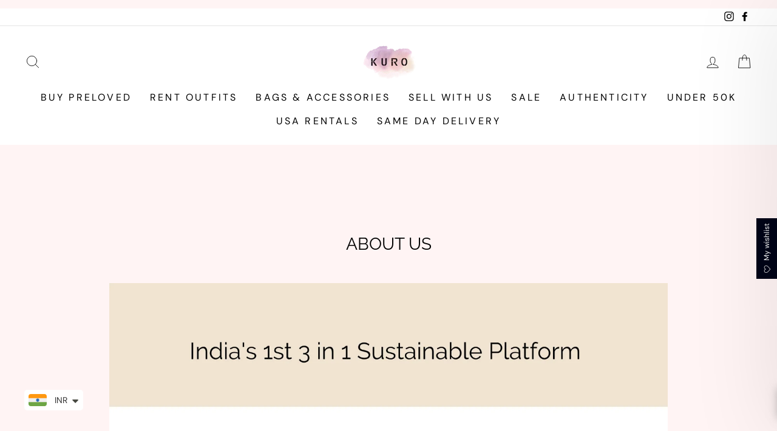

--- FILE ---
content_type: text/html; charset=utf-8
request_url: https://kuroindia.in/pages/about-us
body_size: 32592
content:
<!doctype html>
<html class="no-js" lang="en" dir="ltr">
<head>
  <meta charset="utf-8">
  <meta http-equiv="X-UA-Compatible" content="IE=edge,chrome=1">
  <meta name="viewport" content="width=device-width,initial-scale=1">
  <meta name="theme-color" content="#111111">
  <link rel="canonical" href="https://kuroindia.in/pages/about-us">
  <link rel="preconnect" href="https://cdn.shopify.com" crossorigin>
  <link rel="preconnect" href="https://fonts.shopifycdn.com" crossorigin>
  <link rel="dns-prefetch" href="https://productreviews.shopifycdn.com">
  <link rel="dns-prefetch" href="https://ajax.googleapis.com">
  <link rel="dns-prefetch" href="https://maps.googleapis.com">
  <link rel="dns-prefetch" href="https://maps.gstatic.com"><link rel="shortcut icon" href="//kuroindia.in/cdn/shop/files/kuro-logo_06d443d2-c4c6-47cd-8a0f-87bd4c44061f_430x_3_32x32.png?v=1680294131" type="image/png" /><title>About us
&ndash; Kuro Clothing India
</title>
<meta name="description" content=""><meta property="og:site_name" content="Kuro Clothing India">
  <meta property="og:url" content="https://kuroindia.in/pages/about-us">
  <meta property="og:title" content="About us">
  <meta property="og:type" content="website">
  <meta property="og:description" content="Rent Indian designer clothes for wedding, Sangeet, engagement and other special occasions. Buy and sell pre loved luxury iteams at upto 60% off"><meta property="og:image" content="http://kuroindia.in/cdn/shop/files/344270795_546729134064840_3605858034446063005_n.jpg?v=1744375420">
    <meta property="og:image:secure_url" content="https://kuroindia.in/cdn/shop/files/344270795_546729134064840_3605858034446063005_n.jpg?v=1744375420">
    <meta property="og:image:width" content="902">
    <meta property="og:image:height" content="902"><meta name="twitter:site" content="@">
  <meta name="twitter:card" content="summary_large_image">
  <meta name="twitter:title" content="About us">
  <meta name="twitter:description" content="Rent Indian designer clothes for wedding, Sangeet, engagement and other special occasions. Buy and sell pre loved luxury iteams at upto 60% off">
<style data-shopify>@font-face {
  font-family: Raleway;
  font-weight: 400;
  font-style: normal;
  font-display: swap;
  src: url("//kuroindia.in/cdn/fonts/raleway/raleway_n4.2c76ddd103ff0f30b1230f13e160330ff8b2c68a.woff2") format("woff2"),
       url("//kuroindia.in/cdn/fonts/raleway/raleway_n4.c057757dddc39994ad5d9c9f58e7c2c2a72359a9.woff") format("woff");
}

  @font-face {
  font-family: "DM Sans";
  font-weight: 400;
  font-style: normal;
  font-display: swap;
  src: url("//kuroindia.in/cdn/fonts/dm_sans/dmsans_n4.ec80bd4dd7e1a334c969c265873491ae56018d72.woff2") format("woff2"),
       url("//kuroindia.in/cdn/fonts/dm_sans/dmsans_n4.87bdd914d8a61247b911147ae68e754d695c58a6.woff") format("woff");
}


  @font-face {
  font-family: "DM Sans";
  font-weight: 600;
  font-style: normal;
  font-display: swap;
  src: url("//kuroindia.in/cdn/fonts/dm_sans/dmsans_n6.70a2453ea926d613c6a2f89af05180d14b3a7c96.woff2") format("woff2"),
       url("//kuroindia.in/cdn/fonts/dm_sans/dmsans_n6.355605667bef215872257574b57fc097044f7e20.woff") format("woff");
}

  @font-face {
  font-family: "DM Sans";
  font-weight: 400;
  font-style: italic;
  font-display: swap;
  src: url("//kuroindia.in/cdn/fonts/dm_sans/dmsans_i4.b8fe05e69ee95d5a53155c346957d8cbf5081c1a.woff2") format("woff2"),
       url("//kuroindia.in/cdn/fonts/dm_sans/dmsans_i4.403fe28ee2ea63e142575c0aa47684d65f8c23a0.woff") format("woff");
}

  @font-face {
  font-family: "DM Sans";
  font-weight: 600;
  font-style: italic;
  font-display: swap;
  src: url("//kuroindia.in/cdn/fonts/dm_sans/dmsans_i6.b7d5b35c5f29523529e1bf4a3d0de71a44a277b6.woff2") format("woff2"),
       url("//kuroindia.in/cdn/fonts/dm_sans/dmsans_i6.9b760cc5bdd17b4de2c70249ba49bd707f27a31b.woff") format("woff");
}

</style><link href="//kuroindia.in/cdn/shop/t/16/assets/theme.css?v=89174121305493068951764669702" rel="stylesheet" type="text/css" media="all" />
  <link href="//kuroindia.in/cdn/shop/t/16/assets/custom.css?v=134334266374804665231764579973" rel="stylesheet" type="text/css" media="all" />
  <link href="//kuroindia.in/cdn/shop/t/16/assets/custom-product.css?v=126392867799941132861764579973" rel="stylesheet" type="text/css" media="all" />
  <link href="//kuroindia.in/cdn/shop/t/16/assets/custom-collection.css?v=128278636684224696861764579973" rel="stylesheet" type="text/css" media="all" />
  <link href="//kuroindia.in/cdn/shop/t/16/assets/custom-homepage.css?v=142769355773710240331764579973" rel="stylesheet" type="text/css" media="all" />
  <link href="//kuroindia.in/cdn/shop/t/16/assets/custom-innerpages.css?v=90662398887079625581764579973" rel="stylesheet" type="text/css" media="all" />
  <link href="//kuroindia.in/cdn/shop/t/16/assets/custom-cartdrawer.css?v=15969948446154194901764579973" rel="stylesheet" type="text/css" media="all" />
  <link href="//kuroindia.in/cdn/shop/t/16/assets/custom-login-page.css?v=47323832207841017681764579973" rel="stylesheet" type="text/css" media="all" />
<style data-shopify>:root {
    --typeHeaderPrimary: Raleway;
    --typeHeaderFallback: sans-serif;
    --typeHeaderSize: 28px;
    --typeHeaderWeight: 400;
    --typeHeaderLineHeight: 1;
    --typeHeaderSpacing: 0.0em;

    --typeBasePrimary:"DM Sans";
    --typeBaseFallback:sans-serif;
    --typeBaseSize: 14px;
    --typeBaseWeight: 400;
    --typeBaseSpacing: 0.0em;
    --typeBaseLineHeight: 1.5;
    --typeBaselineHeightMinus01: 1.4;

    --typeCollectionTitle: 22px;

    --iconWeight: 2px;
    --iconLinecaps: round;

    
        --buttonRadius: 0;
    

    --colorGridOverlayOpacity: 0.1;
    }

    .placeholder-content {
    background-image: linear-gradient(100deg, #ffffff 40%, #f7f7f7 63%, #ffffff 79%);
    }</style><!-- Meta Pixel Code -->
<script>
!function(f,b,e,v,n,t,s)
{if(f.fbq)return;n=f.fbq=function(){n.callMethod?
n.callMethod.apply(n,arguments):n.queue.push(arguments)};
if(!f._fbq)f._fbq=n;n.push=n;n.loaded=!0;n.version='2.0';
n.queue=[];t=b.createElement(e);t.async=!0;
t.src=v;s=b.getElementsByTagName(e)[0];
s.parentNode.insertBefore(t,s)}(window, document,'script',
'https://connect.facebook.net/en_US/fbevents.js');
fbq('init', '1190338743044510');
fbq('track', 'PageView');
</script>
<noscript><img height="1" width="1" style="display:none"
src="https://www.facebook.com/tr?id=1190338743044510&ev=PageView&noscript=1"
/></noscript>
<!-- End Meta Pixel Code -->

  <!-- Meta Pixel Code -->
<script>
!function(f,b,e,v,n,t,s)
{if(f.fbq)return;n=f.fbq=function(){n.callMethod?
n.callMethod.apply(n,arguments):n.queue.push(arguments)};
if(!f._fbq)f._fbq=n;n.push=n;n.loaded=!0;n.version='2.0';
n.queue=[];t=b.createElement(e);t.async=!0;
t.src=v;s=b.getElementsByTagName(e)[0];
s.parentNode.insertBefore(t,s)}(window, document,'script',
'https://connect.facebook.net/en_US/fbevents.js');
fbq('init', '4166194853639766');
fbq('track', 'PageView');
</script>
<noscript><img height="1" width="1" style="display:none"
src="https://www.facebook.com/tr?id=4166194853639766&ev=PageView&noscript=1"
/></noscript>
<!-- End Meta Pixel Code -->

  <script>
    document.documentElement.className = document.documentElement.className.replace('no-js', 'js');

    window.theme = window.theme || {};
    theme.routes = {
      home: "/",
      cart: "/cart.js",
      cartPage: "/cart",
      cartAdd: "/cart/add.js",
      cartChange: "/cart/change.js",
      search: "/search",
      predictiveSearch: "/search/suggest"
    };
    theme.strings = {
      soldOut: "Sold Out",
      unavailable: "Unavailable",
      inStockLabel: "In stock, ready to ship",
      oneStockLabel: "Low stock - [count] item left",
      otherStockLabel: "Low stock - [count] items left",
      willNotShipUntil: "Ready to ship [date]",
      willBeInStockAfter: "Back in stock [date]",
      waitingForStock: "Backordered, shipping soon",
      savePrice: "Save [saved_amount]",
      cartEmpty: "Your cart is currently empty.",
      cartTermsConfirmation: "You must agree with the terms and conditions of sales to check out",
      searchCollections: "Collections",
      searchPages: "Pages",
      searchArticles: "Articles",
      productFrom: "3 day rental I ",
      maxQuantity: "You can only have [quantity] of [title] in your cart."
    };
    theme.settings = {
      cartType: "drawer",
      isCustomerTemplate: false,
      moneyFormat: "\u003cspan class=money\u003eRs. {{amount}}\u003c\/span\u003e",
      saveType: "dollar",
      productImageSize: "natural",
      productImageCover: false,
      predictiveSearch: true,
      predictiveSearchType: null,
      predictiveSearchVendor: false,
      predictiveSearchPrice: false,
      quickView: true,
      themeName: 'Impulse',
      themeVersion: "7.5.2"
    };
  </script>

  <script>window.performance && window.performance.mark && window.performance.mark('shopify.content_for_header.start');</script><meta name="facebook-domain-verification" content="qmoqwn5k0kzkga9yzozcf6inrl9i8m">
<meta name="google-site-verification" content="jQRtCcUi43rn7pd18q7VCY6DG10hU79DVGL6vInoX-4">
<meta id="shopify-digital-wallet" name="shopify-digital-wallet" content="/55512006841/digital_wallets/dialog">
<meta id="in-context-paypal-metadata" data-shop-id="55512006841" data-venmo-supported="false" data-environment="production" data-locale="en_US" data-paypal-v4="true" data-currency="INR">
<script async="async" src="/checkouts/internal/preloads.js?locale=en-IN"></script>
<script id="shopify-features" type="application/json">{"accessToken":"4d687b9c5c874a99a71bb6e86443d2ac","betas":["rich-media-storefront-analytics"],"domain":"kuroindia.in","predictiveSearch":true,"shopId":55512006841,"locale":"en"}</script>
<script>var Shopify = Shopify || {};
Shopify.shop = "kuro-clothing-india.myshopify.com";
Shopify.locale = "en";
Shopify.currency = {"active":"INR","rate":"1.0"};
Shopify.country = "IN";
Shopify.theme = {"name":"Kuro Clothing India \u003c\u003e Whatmore","id":173765198071,"schema_name":"Impulse","schema_version":"7.5.2","theme_store_id":857,"role":"main"};
Shopify.theme.handle = "null";
Shopify.theme.style = {"id":null,"handle":null};
Shopify.cdnHost = "kuroindia.in/cdn";
Shopify.routes = Shopify.routes || {};
Shopify.routes.root = "/";</script>
<script type="module">!function(o){(o.Shopify=o.Shopify||{}).modules=!0}(window);</script>
<script>!function(o){function n(){var o=[];function n(){o.push(Array.prototype.slice.apply(arguments))}return n.q=o,n}var t=o.Shopify=o.Shopify||{};t.loadFeatures=n(),t.autoloadFeatures=n()}(window);</script>
<script id="shop-js-analytics" type="application/json">{"pageType":"page"}</script>
<script defer="defer" async type="module" src="//kuroindia.in/cdn/shopifycloud/shop-js/modules/v2/client.init-shop-cart-sync_BApSsMSl.en.esm.js"></script>
<script defer="defer" async type="module" src="//kuroindia.in/cdn/shopifycloud/shop-js/modules/v2/chunk.common_CBoos6YZ.esm.js"></script>
<script type="module">
  await import("//kuroindia.in/cdn/shopifycloud/shop-js/modules/v2/client.init-shop-cart-sync_BApSsMSl.en.esm.js");
await import("//kuroindia.in/cdn/shopifycloud/shop-js/modules/v2/chunk.common_CBoos6YZ.esm.js");

  window.Shopify.SignInWithShop?.initShopCartSync?.({"fedCMEnabled":true,"windoidEnabled":true});

</script>
<script>(function() {
  var isLoaded = false;
  function asyncLoad() {
    if (isLoaded) return;
    isLoaded = true;
    var urls = ["https:\/\/cdn.shopify.com\/s\/files\/1\/0683\/1371\/0892\/files\/splmn-shopify-prod-August-31.min.js?v=1693985059\u0026shop=kuro-clothing-india.myshopify.com","\/\/d1liekpayvooaz.cloudfront.net\/apps\/customizery\/customizery.js?shop=kuro-clothing-india.myshopify.com","https:\/\/booking-app.webkul.com\/js\/wk_shopify_bookings.js?shop=kuro-clothing-india.myshopify.com","\/\/cdn.shopify.com\/proxy\/a7d093baafa26379eb4a9db1b3cdcfeed7aceafc8fad7a83e5106ef1244e1362\/apps.sasquatchstudio.co\/api\/mandatory-fee-rules\/55512006841?shop=kuro-clothing-india.myshopify.com\u0026sp-cache-control=cHVibGljLCBtYXgtYWdlPTkwMA","https:\/\/cdn.shopify.com\/s\/files\/1\/0457\/2220\/6365\/files\/pushdaddy_v56_test.js?shop=kuro-clothing-india.myshopify.com","https:\/\/cdn.shopify.com\/s\/files\/1\/0033\/3538\/9233\/files\/pushdaddy_v101_test.js?shop=kuro-clothing-india.myshopify.com","https:\/\/chimpstatic.com\/mcjs-connected\/js\/users\/d60b0570304590c817873ce3a\/b1e7576d2d4e07bcb950c23d0.js?shop=kuro-clothing-india.myshopify.com","\/\/cdn.shopify.com\/s\/files\/1\/0257\/0108\/9360\/t\/85\/assets\/usf-license.js?shop=kuro-clothing-india.myshopify.com"];
    for (var i = 0; i < urls.length; i++) {
      var s = document.createElement('script');
      s.type = 'text/javascript';
      s.async = true;
      s.src = urls[i];
      var x = document.getElementsByTagName('script')[0];
      x.parentNode.insertBefore(s, x);
    }
  };
  if(window.attachEvent) {
    window.attachEvent('onload', asyncLoad);
  } else {
    window.addEventListener('load', asyncLoad, false);
  }
})();</script>
<script id="__st">var __st={"a":55512006841,"offset":19800,"reqid":"4509a8cc-70ee-405d-959c-55f918d9ec15-1768936383","pageurl":"kuroindia.in\/pages\/about-us","s":"pages-79845818553","u":"33d6170ec1ea","p":"page","rtyp":"page","rid":79845818553};</script>
<script>window.ShopifyPaypalV4VisibilityTracking = true;</script>
<script id="form-persister">!function(){'use strict';const t='contact',e='new_comment',n=[[t,t],['blogs',e],['comments',e],[t,'customer']],o='password',r='form_key',c=['recaptcha-v3-token','g-recaptcha-response','h-captcha-response',o],s=()=>{try{return window.sessionStorage}catch{return}},i='__shopify_v',u=t=>t.elements[r],a=function(){const t=[...n].map((([t,e])=>`form[action*='/${t}']:not([data-nocaptcha='true']) input[name='form_type'][value='${e}']`)).join(',');var e;return e=t,()=>e?[...document.querySelectorAll(e)].map((t=>t.form)):[]}();function m(t){const e=u(t);a().includes(t)&&(!e||!e.value)&&function(t){try{if(!s())return;!function(t){const e=s();if(!e)return;const n=u(t);if(!n)return;const o=n.value;o&&e.removeItem(o)}(t);const e=Array.from(Array(32),(()=>Math.random().toString(36)[2])).join('');!function(t,e){u(t)||t.append(Object.assign(document.createElement('input'),{type:'hidden',name:r})),t.elements[r].value=e}(t,e),function(t,e){const n=s();if(!n)return;const r=[...t.querySelectorAll(`input[type='${o}']`)].map((({name:t})=>t)),u=[...c,...r],a={};for(const[o,c]of new FormData(t).entries())u.includes(o)||(a[o]=c);n.setItem(e,JSON.stringify({[i]:1,action:t.action,data:a}))}(t,e)}catch(e){console.error('failed to persist form',e)}}(t)}const f=t=>{if('true'===t.dataset.persistBound)return;const e=function(t,e){const n=function(t){return'function'==typeof t.submit?t.submit:HTMLFormElement.prototype.submit}(t).bind(t);return function(){let t;return()=>{t||(t=!0,(()=>{try{e(),n()}catch(t){(t=>{console.error('form submit failed',t)})(t)}})(),setTimeout((()=>t=!1),250))}}()}(t,(()=>{m(t)}));!function(t,e){if('function'==typeof t.submit&&'function'==typeof e)try{t.submit=e}catch{}}(t,e),t.addEventListener('submit',(t=>{t.preventDefault(),e()})),t.dataset.persistBound='true'};!function(){function t(t){const e=(t=>{const e=t.target;return e instanceof HTMLFormElement?e:e&&e.form})(t);e&&m(e)}document.addEventListener('submit',t),document.addEventListener('DOMContentLoaded',(()=>{const e=a();for(const t of e)f(t);var n;n=document.body,new window.MutationObserver((t=>{for(const e of t)if('childList'===e.type&&e.addedNodes.length)for(const t of e.addedNodes)1===t.nodeType&&'FORM'===t.tagName&&a().includes(t)&&f(t)})).observe(n,{childList:!0,subtree:!0,attributes:!1}),document.removeEventListener('submit',t)}))}()}();</script>
<script integrity="sha256-4kQ18oKyAcykRKYeNunJcIwy7WH5gtpwJnB7kiuLZ1E=" data-source-attribution="shopify.loadfeatures" defer="defer" src="//kuroindia.in/cdn/shopifycloud/storefront/assets/storefront/load_feature-a0a9edcb.js" crossorigin="anonymous"></script>
<script data-source-attribution="shopify.dynamic_checkout.dynamic.init">var Shopify=Shopify||{};Shopify.PaymentButton=Shopify.PaymentButton||{isStorefrontPortableWallets:!0,init:function(){window.Shopify.PaymentButton.init=function(){};var t=document.createElement("script");t.src="https://kuroindia.in/cdn/shopifycloud/portable-wallets/latest/portable-wallets.en.js",t.type="module",document.head.appendChild(t)}};
</script>
<script data-source-attribution="shopify.dynamic_checkout.buyer_consent">
  function portableWalletsHideBuyerConsent(e){var t=document.getElementById("shopify-buyer-consent"),n=document.getElementById("shopify-subscription-policy-button");t&&n&&(t.classList.add("hidden"),t.setAttribute("aria-hidden","true"),n.removeEventListener("click",e))}function portableWalletsShowBuyerConsent(e){var t=document.getElementById("shopify-buyer-consent"),n=document.getElementById("shopify-subscription-policy-button");t&&n&&(t.classList.remove("hidden"),t.removeAttribute("aria-hidden"),n.addEventListener("click",e))}window.Shopify?.PaymentButton&&(window.Shopify.PaymentButton.hideBuyerConsent=portableWalletsHideBuyerConsent,window.Shopify.PaymentButton.showBuyerConsent=portableWalletsShowBuyerConsent);
</script>
<script data-source-attribution="shopify.dynamic_checkout.cart.bootstrap">document.addEventListener("DOMContentLoaded",(function(){function t(){return document.querySelector("shopify-accelerated-checkout-cart, shopify-accelerated-checkout")}if(t())Shopify.PaymentButton.init();else{new MutationObserver((function(e,n){t()&&(Shopify.PaymentButton.init(),n.disconnect())})).observe(document.body,{childList:!0,subtree:!0})}}));
</script>

<script>window.performance && window.performance.mark && window.performance.mark('shopify.content_for_header.end');</script>

  <script src="//kuroindia.in/cdn/shop/t/16/assets/vendor-scripts-v11.js" defer="defer"></script><script src="//kuroindia.in/cdn/shop/t/16/assets/theme.js?v=110343388415188236861764579973" defer="defer"></script>
<script type="text/javascript">if(typeof window.hulkappsWishlist === 'undefined') {
                            window.hulkappsWishlist = {};
                        }
                        window.hulkappsWishlist.baseURL = '/apps/advanced-wishlist/api';
                        window.hulkappsWishlist.hasAppBlockSupport = '1';
                        </script>
<!-- BEGIN app block: shopify://apps/advanced-wishlist/blocks/app/330d9272-08ea-4193-b3e0-475a69fa65fa --><!-- BEGIN app snippet: variables --><script type="text/javascript">
    if(typeof window.hulkappsWishlist === 'undefined') {
        window.hulkappsWishlist = {};
    }
    window.hulkappsWishlist.customerID = null;
    window.hulkappsWishlist.customerName = null;
    window.hulkappsWishlist.domain = "kuro-clothing-india.myshopify.com";
    window.hulkappsWishlist.productJSON = null;
    window.hulkappsWishlist.selectedVariant = null;
    window.hulkappsWishlist.buttonStyleSettings = {"position":"auto_inject","theme_color":"#000000","button_style":"style_3","button_border":0,"button_text_color":"#FFFFFF","button_border_color":"#333","button_border_radius":0,"button_background_color":"#5c6ac4","button_left_right_vertical_space":16,"button_top_bottom_vertical_space":9,"header_type":"main_menu","header_icon_position":"manual_header_icon","header_icon_selector":"a[href='cart']","header_icon_color":"#000","header_icon_size":16,"header_icon_weight":500,"filled_icon":false,"button_icon_type":"default_icon","empty_set_custom_icon":null,"filled_set_custom_icon":null,"button_font_size":16,"button_font_weight":500,"hover_button_text_color":"#1D0101","hover_button_background_color":"#5c6ac4","hover_button_border_color":"#333","wl_floating_button":true,"show_icon_animation":true,"floating_button_position":"right_center","floating_button_type":"text_with_icon","floating_button_font_size":12,"floating_button_font_weight":500,"floating_button_text_color":"#FFFFFF","floating_button_background_color":"#010417","hover_floating_button_text_color":"#FFFFFF","hover_floating_button_background_color":"#5670BB","floating_button_top_bottom_vertical_space":8,"floating_button_left_right_vertical_space":8,"hide_floating_button_mobile_version":false,"floating_explore_more_products_button_text":"Explore more products","floating_close_button_text":"Close","floating_my_wishlist_text":"My wishlist","display_my_wishlist_as":"popup","view":"grid","share_button":"hide","facebook":true,"pinterest":true,"twitter":true,"email":true,"set_icon":"set_1","modal_title":"Or Share Via","copy_link_title":"Copy wishlist link to share","copy_button_text":"Copy","custom_wishlist_icon":true,"custom_wishlist_icon_right":true,"icon_type":"outline","icon_size":16,"icon_fill_color":"#150101","icon_border_color":"#ffffff","icon_hover_color":"#5c6ac4","icon_background_type":"icon_no_background","icon_background_color":"#110101","selected_icon_fill_color":"#010415","selected_icon_border_color":"#5c6ac4","collection_icon_type":"outline","collection_icon_size":16,"collection_icon_fill_color":"#5c6ac4","collection_icon_border_color":"#5c6ac4","collection_icon_hover_color":"#f5f5f5","collection_icon_background_type":"icon_no_background","collection_icon_background_color":"#0F0101","collection_selected_icon_fill_color":"#5c6ac4","collection_selected_icon_border_color":"#5c6ac4","collection_count_layout":"beside_count","customize_product_icon":true,"customize_collection_icon":true,"collection_count_background_color":"#5c6ac4","collection_count_color":"#ffffff","save_for_later_type":"individual_button","individual_button_position":"individual_button_automatic","save_for_later_selector":".cart-item__name","individual_save_items_text_color":"#000000","individual_save_items_text_hover_color":"#000000","individual_save_items_font_size":16,"individual_save_items_font_thickness":500,"global_button_bg_color":"#5c6ac4","global_button_text_color":"#ffffff","global_button_border_color":"#5c6ac4","global_button_border_width":0,"global_button_font_size":16,"global_button_font_thickness":500,"global_button_border_radius":0,"global_button_horizontal_space":0,"global_button_vertical_space":0,"global_button_position":"individual_button_manual","save_all_for_later_selector":"[name='checkout']","global_button_bg_hover_color":"#5c6ac4","global_button_text_hover_color":"#ffffff","product_share_button":false,"share_email":true,"save_for_later_status":true,"save_for_later_selector_cart_drawer":"#CartDrawer-CartItems .cart-item__name"};
    window.hulkappsWishlist.generalSettings = {"frontend_enabled":true,"is_guest_enabled":true,"can_share_wishlist":false,"facebook_pixel_code":null,"has_multiple_wishlist":false,"public_wishlist_count":"show","can_subscribe_wishlist":false,"delete_on_move_to_wishlist":true,"google_conversion_tracking_code":null,"collection_wishlist_count":"hide","product_compact_numbers":false,"product_page_tooltip":true,"tooltip_message":"This item has been wishlisted","tooltip_time_message":"time(s)","collection_compact_numbers":false,"display_zero_counter":false,"wishlist_header_count":"show","css_style":null,"stay_WL_page_after_add_cart":true,"is_my_wishlist_custom_title":true,"my_wishlist_custom_title":"My Wishlist","app_proxy_prefix":"apps","app_proxy_path":"advanced-wishlist","account_page_link":true,"button_layout":"simple_button","wl_account_page_link":true,"product_click_option":"show_product_details","header_count_background_color":"#5C6AC4","header_count_color":"#FFFFFF","per_page":"12","wishlist_view":"both","price_color":"#3d4246","date_color":"#69727b","price_font_size":14,"header_font_size":26,"pd_name_font_size":14,"login_message_font_size":26,"date_format":"d F Y","customer_consent":false,"show_variant_picker":true,"save_for_later_status":false,"delete_old_wishlist":false,"delete_wishlist_after_days":7,"remove_share_wl_items":false,"zapier_integration":false,"shopify_flow_integration":false,"total_wishlist_count":true,"popup_delay":"5","custom_js":null,"theme_publish_notification":true,"bulk_action_enabled":true,"custom_title_position":false,"title_position":"center","pagination_type":"pagination","wishlist_notifications":true,"empty_wishlist_button_link":"\/checkout","is_empty_wishlist_button_link":false,"klaviyo":{"status":false,"public_key":null,"private_key":null,"out_of_stock":false},"load_more":{"background":"#5c6ac4","color":"#ffffff","size":"16","border_color":"#2e3561"},"help_button":{"status":false,"content":"\u003ch3 style=\"text-align: center\"\u003eWishlist management page\u003c\/h3\u003e\u003cul\u003e\u003cli\u003eThis page allows you to manage and add wishlist items directly to the cart.\u003c\/li\u003e\u003cli\u003eShare your public wishlist on social media, through links, and via custom email.\u003c\/li\u003e\u003cli\u003eYou can subscribe to get update about your wishlist items.\u003c\/li\u003e\u003c\/ul\u003e"},"recommend":{"status":true,"type":"best_selling","collection_id":"gid:\/\/shopify\/Collection\/485256134903","product_ids":[],"products":[],"quick_add":true,"show_navigation":true,"per_slide":"4","detail_box_color":"white","hover_button_color":"#4c4749","heading_color":"black","arrow_color":"black","product_text_color":"black"},"show_quantity":true,"monthly_analysis":false,"is_exclude_enabled":false,"low_stock_offer":false,"price_drop_offer":false,"mailchimp":{"status":false,"api_key":null,"admin_url":null,"audience_id":null,"email":null},"omnisend":{"status":false,"api_key":null},"google_sheet_integration":false,"wishlist_products_google_sheet_key":null,"save_later_items_google_sheet_key":null,"shopify_pos":false,"guest_wishlist_share":true,"sorting":false,"po_integration":false,"export_frequently":false,"export_frequency":null,"export_frequency_email":null};
    window.hulkappsWishlist.languageSettings = {"en":{"button_text":"Add to wishlist","tooltip_text":"This item has been wishlisted (X) items","success_button_text":"Added to wishlist","save_button_text":"Save","create_wishlist_button":"Save","heading_text":"Add to wishlist","unsubscribe_button":"Close","unsubscribe_title":"You have been unsubscribed","unsubscribe_content":"You will no longer receive emails about wishlist activities from this store.","wishlist":{"placeholder":"Ex. Watch","choose":"Choose wishlist","create":"Create a new wishlist","my":"My wishlist"},"success_message":{"wishlist_create":"Wishlist created successfully!","wishlist_update":"Wishlist updated successfully!","wishlist_move":"Wishlist moved successfully!","subscribe":"Subscribed to wishlist successfully!","without_login":"Product has been temporarily added to your wishlist, please \u003ca href=\"\/account\"\u003elogin\u003c\/a\u003e to save it permanently.","for_login_users":"Product has been successfully added to your wishlist, view \u003ca href='\/apps\/advanced-wishlist''\u003eMy Wishlist\u003c\/a\u003e.","for_update_login_users":"Product has been successfully updated in your wishlist, view \u003ca href='\/apps\/advanced-wishlist'\u003eMy Wishlist\u003c\/a\u003e.","for_guest_login_disabled":"Please \u003ca href=\"\/account\"\u003elogin\u003c\/a\u003e to add this product to your wishlist.","for_wishlist_removed":"Wishlist deleted successfully!","for_item_removed":"Product has been successfully removed from your wishlist.","without_login_latest":"{Product} has been temporarily added to your wishlist, please \u003ca href=\"\/account\"\u003elogin\u003c\/a\u003e to save it permanently.","for_login_users_latest":"{Product} has been successfully added to your wishlist, view \u003ca href='\/apps\/advanced-wishlist'\u003eMy Wishlist\u003c\/a\u003e.","for_update_login_users_latest":"{Product} has been successfully updated in your wishlist, view \u003ca href='\/apps\/advanced-wishlist'\u003eMy Wishlist\u003c\/a\u003e.","for_multiple_item_removed":"{Count} products has been successfully removed from your wishlist.","item_move_to_cart":"Product added to cart successfully!","variant_changed":"Product variant changed successfully!","variant_changed_latest":"{Product} variant has been successfully changed!","quantity_changed":"Product quantity changed successfully!","quantity_changed_latest":"{Product} quantity has been successfully changed!"},"shared_email":{"title":"Share List Via Email","send_button":"SHARE WISHLIST","subject":"{shopper_name} shared their wishlist!","body":"Hey there! Check out My Wishlist:","name":"Sender Name*","email":"Recipient’s Email*","subject_label":"Subject*","body_label":"Message*"},"action_button":{"share":"Share","subscribe":"Subscribe","subscribed":"Subscribed","my_account":"My account","account_page":"My wishlist","quick_add":"QUICK ADD","email":"Email","help_text":"Learn more","save_button_text":"save","load_more":"Load more"},"no_data_found":"No data found!","placeholder_searchbox":"Search products","placeholder__wishlistsearchbox":"Search wishlists","date_label":"Added on","button":{"move_to_cart":"Move to cart","after_move_to_cart":"Products added to cart.","delete":"Delete","out_of_stock":"Out of stock","save_for_later":"Save for later","save_all_for_later":"Save all for later","save_all_for_later_excluded_products":"All products, except {product-title} have been successfully added to your wishlist.","log_in":"Login","add_product":"Return to shop","previous":"Previous","next":"Next","delete_yes":"Yes","delete_no":"No"},"subscribe":{"input_field_text":"Enter your email","input_field":"See product details","button_text":"Subscribe"},"title":{"empty_wishlist":"Please add product to your wishlist to see them here.","login":"Login to see your wishlist!","guest_wishlist_title":"My wishlist","new_wishlist_text":"New wishlist","delete_wishlist_text":"Are you sure you want to delete this wishlist?","delete_bulk_product_text":"Are you sure you want to delete selected products?","delete_product_text":"Are you sure you want to delete this product?","move_bulk_wishlist_text":"Are you sure you want to move selected products to your cart?","move_wishlist_text":"Are you sure you want to move this item to your cart?","select_all_text":"Select All","move_to_cart_text":"Move to cart","delete_text":"Delete","featured_product":"You may also like","my_wishlist_custom_title":"My Wishlist"},"popup":{"title":"Subscribe and get alerts about your wishlist.","subscribe_message":"We will notify you on events like low stock, price drop or general reminders so that you dont miss the deal."},"error_message":{"product_detail":"Product details not found!","product_variant_detail":"Product variant details not found!","wishlist":"Wishlist not found!","wishlist_already_use":"Wishlist name already in use! Please use a different name.","can_subscribe_wishlist":"Unable to subscribe to the wishlist! Please contact your store owner!","max_wishlist_limit":"Maximum wishlist product limit exceeded!","subscribe_empty_email":"Please enter a email address!","subscribe_invalid_email":"Please enter a valid email address!"},"sidebar_widgets":{"floating_my_wishlist_text":"My wishlist","floating_explore_more_products_button_text":"Explore more products","floating_close_button_text":"Close"},"primary_language":true}};
</script>
<!-- END app snippet -->
<!-- BEGIN app snippet: global --><link href="//cdn.shopify.com/extensions/019b929d-e2af-7d1b-91b2-d8de00f7574f/app-extension-283/assets/hulkapps-wishlist-styles.css" rel="stylesheet" type="text/css" media="all" />
<script src="https://cdn.shopify.com/extensions/019b929d-e2af-7d1b-91b2-d8de00f7574f/app-extension-283/assets/hulkapps-wishlist-global.js" async></script>
<script src="https://cdn.shopify.com/extensions/019b929d-e2af-7d1b-91b2-d8de00f7574f/app-extension-283/assets/hulkapps-wishlist-modals.js" async></script>





<!-- END app snippet -->


<!-- END app block --><!-- BEGIN app block: shopify://apps/advanced-wishlist/blocks/collection-btn/330d9272-08ea-4193-b3e0-475a69fa65fa --><!-- BEGIN app snippet: collection-btn --><style>
a[data-gridwlhulklist].hide-hulk-product-wishlist {
    display: none;
}
a[data-gridwlhulklist][data-custom-wishlist-icon] {
    position: absolute;
    top: 20px;
    z-index: 999;
}
a[data-gridwlhulklist][data-position='right'] {
    right: 10px;
    left: unset;
}
a[data-gridwlhulklist][data-position='left'] {
    left: 10px;
    right: unset;
}
a[data-gridwlhulklist] .hulkapps-wl-collection-count {
  color: #ffffff;
}
a[data-gridwlhulklist] .hulkapps-wl-collection-count[data-layout=top_count] {
    display: flex !important;
    align-items: center;
    justify-content: center;
    position: absolute;
    right: -.3rem;
    bottom: 1rem;
    font-weight: 700;
    border-radius: 50%;
    min-width: 1.5em;
    height: 1.5em;
    background-color: #5c6ac4;
}
a[data-gridwlhulklist][data-added=false] {
    .hulkapps-wl-collection-icon {
        color: #5c6ac4;
        font-size: 16px;
    }
    .hulkapps-wl-collection-icon[data-icon="both"] {
        -webkit-text-stroke: 1px #5c6ac4;
    }
}
a[data-gridwlhulklist][data-added=true] {
    .hulkapps-wl-collection-icon {
        color: #5c6ac4;
        font-size: 16px;
    }
    .hulkapps-wl-collection-icon[data-icon="both"] {
        -webkit-text-stroke-color: #5c6ac4;
        webkit-text-stroke-width: 1.5px;
    }
}
a[data-gridwlhulklist] {
   .hulkapps-wl-collection-icon[data-icon-background=round] {
        background: #ffffff;
        padding: 5px 7px;
        border-radius: 50%;
   }
   .hulkapps-wl-collection-icon[data-icon-background=square] {
        background: #ffffff;
        padding: 5px 7px;
   }
    .count.hulkapps-wl-collection-count[data-layout=beside_count] {
        display: inline-block !important;
    }
    img.hulkapps-wl-custom-icon {
        line-height: 1;
        cursor: pointer;
        margin-right: 5px;
        user-select: none;
        vertical-align: middle;
        margin-top: -2px;
    }
    .hide-hulk-product-wishlist {
        display: none!important;
    }
}
</style>







<script type="application/json" id="product-data">
{
    "is_added_selector": "false",
    "collection_icon_selector": ".card__heading",
    "collection_icon_type": "outline",
    "collection_icon_background_type": "icon_no_background",
    "collection_icon_size": "16",
    "collection_icon_background_color": "#ffffff",
    "custom_wishlist_icon_right": "true",
    "collection_count_layout": "top_count",
    "collection_icon_background_type": "icon_no_background",
    "custom_wishlist_icon": "false",
    "is_custom_icon": "true",
    "empty_set_custom_icon": "",
    "filled_set_custom_icon": ""
}
</script>
<!-- END app snippet -->


<!-- END app block --><!-- BEGIN app block: shopify://apps/hulk-form-builder/blocks/app-embed/b6b8dd14-356b-4725-a4ed-77232212b3c3 --><!-- BEGIN app snippet: hulkapps-formbuilder-theme-ext --><script type="text/javascript">
  
  if (typeof window.formbuilder_customer != "object") {
        window.formbuilder_customer = {}
  }

  window.hulkFormBuilder = {
    form_data: {"form_CxL1P4dqrPnT0rVRchFNfg":{"uuid":"CxL1P4dqrPnT0rVRchFNfg","form_name":"Bag \u0026 Accessories","form_data":{"div_back_gradient_1":"#fff","div_back_gradient_2":"#fff","back_color":"#ae4444","form_title":"","form_submit":"Submit","after_submit":"clearAndPrevent","after_submit_msg":"\u003cp\u003eThe mentioned offer price by you is not final, it will be vetted by the team and the price will be decided mutually by Kuro and yourself.\u003cbr \/\u003e\n\u003cbr \/\u003e\nIf your given outfit and offer price is accepted by us then IT IS INCLUSIVE OF OUR 25% commission.\u003cbr \/\u003e\n\u003cbr \/\u003e\nIf you outfit gets sold then you will have to ship it to us at your own cost.\u003c\/p\u003e\n","captcha_enable":"no","label_style":"blockLabels","input_border_radius":"2","back_type":"transparent","input_back_color":"#fff","input_back_color_hover":"#fff","back_shadow":"none","label_font_clr":"#000000","input_font_clr":"#333333","button_align":"fullBtn","button_clr":"#fff","button_back_clr":"#333333","button_border_radius":"2","form_width":"90%","form_border_size":"2","form_border_clr":"#c7c7c7","form_border_radius":"1","label_font_size":"14","input_font_size":"12","button_font_size":"16","form_padding":"35","input_border_color":"#ccc","input_border_color_hover":"#ccc","btn_border_clr":"#333333","btn_border_size":"1","form_name":"Bag \u0026 Accessories","":"info@kuro.co.in","form_access_message":"\u003cp\u003ePlease login to access the form\u003cbr\u003eDo not have an account? Create account\u003c\/p\u003e","form_description":"\u003ch4\u003e\u003cspan style=\"color:#000000;\"\u003eYou can now cash in on your wardrobe by listing your preloved luxury items on our\u0026nbsp;website to sell, we charge a 25% commission on all sales.\u003c\/span\u003e\u0026nbsp;\u003c\/h4\u003e\n","monthly_analysis_email":true,"form_timer_sec":"5","advance_js":"const submitBtn = document.querySelector(\"button[type='submit']\");\nsubmitBtn.disabled = true;\n\nconst paragraph = document.querySelector(\".custom-popup\");\nparagraph.style.display = \"none\";\nconst textField = document.querySelector(\".custom-text-field\");\ntextField.addEventListener(\"focus\", () =\u003e {\n\tparagraph.style.display = \"block\";\n});\n\nconst customCheckbox = document.querySelector(\".custom-checkbox\");\ncustomCheckbox.addEventListener(\"click\", event =\u003e {\n\tif (event.target.checked) {\n\t\tsubmitBtn.disabled = false;\n\t} else {\n\t\tsubmitBtn.disabled = true;\n\t}\n});","advance_css":".custom-checkbox {\n    display: flex;\n    align-items: center;\n}\n.custom-checkbox \u003e input {\n    display: block !important;\n}\n\n.custom-checkbox \u003e label {\n    padding-top: 8px;\n    padding-left: 10px;\n}","formElements":[{"type":"text","position":0,"label":"Full Name","customClass":"","halfwidth":"yes","Conditions":{},"centerfield":"no","required":"yes","page_number":1},{"Conditions":{},"type":"phone","position":1,"label":"Contact number","default_country_code":"India +91","phone_validate_field":"no","required":"yes","page_number":1,"infoMessage":"Please share contact number of the article owner only (not a family member)"},{"Conditions":{},"type":"multipleCheckbox","position":2,"label":"Is this number available on WhatsApp?","infoMessage":"If No:\nPlease enter your WhatsApp number (with country code)","required":"yes","values":"Yes\nNo","elementCost":{},"option_sets":"country","page_number":1},{"Conditions":{},"type":"phone","position":3,"label":"Whatsapp Number","default_country_code":"India +91","page_number":1},{"type":"email","position":4,"label":"Email","required":"yes","email_confirm":"yes","Conditions":{},"halfwidth":"yes","page_number":1},{"Conditions":{},"type":"text","position":5,"label":"Which city is the item in?","required":"yes","halfwidth":"yes","page_number":1},{"Conditions":{},"type":"text","position":6,"label":"Designer","halfwidth":"yes","required":"yes","page_number":1},{"Conditions":{},"type":"text","position":7,"label":"Product description (i.e, material, colour, type of item)","required":"yes","halfwidth":"yes","page_number":1},{"Conditions":{},"type":"text","position":8,"label":"Size (Small, Medium, Large)","page_number":1},{"Conditions":{},"type":"paragraph","position":9,"label":"Label (27)","paragraph":"\u003cp\u003e\u003ca href=\"https:\/\/kuroindia.in\/pages\/how-to-take-pictures-guide\"\u003eHow to take Pictures Guide\u003c\/a\u003e\u003c\/p\u003e\n","page_number":1},{"Conditions":{},"type":"file","position":10,"label":"Upload made in tag\/Date Code","imageMultiple":"yes","halfwidth":"yes","required":"yes","page_number":1},{"Conditions":{},"type":"file","position":11,"label":"Upload front pictures","imageMultiple":"yes","halfwidth":"yes","required":"yes","page_number":1},{"Conditions":{},"type":"file","position":12,"label":"Upload Back pictures","imageMultiple":"yes","halfwidth":"yes","required":"yes","page_number":1},{"Conditions":{},"type":"file","position":13,"label":"All other pictures (Logo, Authenticity Card, Hardware engraving etc)","imageMultiple":"yes","imagenoMultiple":10,"required":"yes","page_number":1,"halfwidth":"yes"},{"Conditions":{},"type":"file","position":14,"label":"Upload Images of any damages (any wear and tear, stains, etc)","imageMultiple":"yes","required":"no","page_number":1},{"Conditions":{},"type":"multipleCheckbox","position":15,"label":"Proof of Purchase","required":"yes","align":"horizontal","values":"Invoice\/Bill\nEmail\nTransaction\nOther","elementCost":{},"page_number":1},{"Conditions":{},"type":"file","position":16,"label":"Upload Picture of Proof of Purchase","imageMultiple":"yes","required":"yes","page_number":1},{"Conditions":{},"type":"radio","position":17,"label":"Packaging","halfwidth":"no","values":"Dust Bag\nBox\nNot available","elementCost":{},"required":"yes","page_number":1},{"Conditions":{},"type":"file","position":18,"label":"Upload packaging picture","page_number":1},{"Conditions":{},"type":"radio","position":19,"label":"Is your Item New with PRICE TAGS?","required":"yes","values":"Yes\nNo","elementCost":{},"halfwidth":"yes","page_number":1},{"type":"file","position":20,"label":"Upload a picture of the price tag","required":"yes","halfwidth":"yes","imageMultiple":"yes","enable_drag_and_drop":"no","page_number":1,"Conditions":{}},{"Conditions":{},"type":"radio","position":21,"label":"Product condition : Please be sure of the condition of the item, any wear and tear, stains, etc will make it a fair condition product.  If you fail to disclose any of the damages in case on of sale, then the client will be refunded and the item will be returned to you","required":"yes","values":"New\nExcellent\nVery good\nGood","elementCost":{},"align":"vertical","page_number":1},{"Conditions":{},"type":"text","position":22,"label":"Original purchase price","halfwidth":"yes","required":"yes","page_number":1},{"Conditions":{},"type":"text","position":23,"label":"Purchase year","halfwidth":"yes","required":"yes","page_number":1},{"Conditions":{},"type":"text","position":24,"label":"Your offer price (in rupees) Tip: Please try to keep the price at least 40–60% lower than the original purchase price, depending on the condition of the outfit. For special cases—such as Sabyasachi or vintage\/high-end designer pieces—we may consider a 30% reduction, which can be discussed once we receive the form.  This price is inclusive of our 25% commission on the sale of the product. Please Note: This will not be the final offer price; it will be mutually decided after a quality check.","required":"yes","page_number":1},{"Conditions":{},"type":"radio","position":25,"label":"Would you like to sign up for our Concierge Service? (We will take all the photos and measurements, upload your item and suggest pricing if needed) For Concierge Service, we charge a 25% commission on the sale of the item.","required":"yes","values":"Yes\nNo","elementCost":{},"page_number":1},{"Conditions":{},"type":"checkbox","position":26,"label":"We would be glad to stock your articles for enhanced visibility and a quicker sale. You agree that if your item is sold, you will ship it to the address provided by our team. We will get in touch with further details.","checked":"no","result_in_yes_no":"no","required":"yes","page_number":1},{"Conditions":{},"type":"text","position":27,"label":"Text field","required":"yes","page_number":1,"customClass":"custom-text-field"},{"Conditions":{},"type":"paragraph","position":28,"label":"Label (30)","paragraph":"\u003cdiv class=\"custom-popup\"\u003e\n\u003cp\u003eThe mentioned offer price by you is not final, it will be vetted by the team and the price will be decided mutually by Kuro and yourself.\u003c\/p\u003e\n\n\u003cp\u003e\u003cbr \/\u003e\n\u003ca href=\"https:\/\/kuroindia.in\/pages\/terms-conditions-sell-with-us\"\u003ePlease refer to our Terms \u0026amp; Conditions for details on selling, payment, and shipping\u003c\/a\u003e\u003c\/p\u003e\n\n\u003cp\u003e\u003cbr \/\u003e\nIf your given item and offer price is accepted by us then IT IS INCLUSIVE OF OUR 25% commission.\u003cbr \/\u003e\n\u003cbr \/\u003e\nIf your item\u0026nbsp;gets sold then you will have to ship it to us at your own cost.\u003c\/p\u003e\n\n\u003cdiv class=\"custom-checkbox\"\u003e\u003cinput id=\"custom-checkbox\" type=\"checkbox\" \/\u003e \u003clabel for=\"custom-checkbox\"\u003eYou agree with the above\u003c\/label\u003e\u003c\/div\u003e\n\u003c\/div\u003e\n","page_number":1}]},"is_spam_form":false,"shop_uuid":"R2XgrGuYXCNvVc4fKezFWg","shop_timezone":"Asia\/Kolkata","shop_id":76215,"shop_is_after_submit_enabled":true,"shop_shopify_plan":"Basic","shop_shopify_domain":"kuro-clothing-india.myshopify.com"},"form_mUt-TcfWDNyqi6pPGCefjw":{"uuid":"mUt-TcfWDNyqi6pPGCefjw","form_name":"Make An Offer","form_data":{"div_back_gradient_1":"#fff","div_back_gradient_2":"#fff","back_color":"#fff","form_title":"","form_submit":"Submit","after_submit":"hideAndmessage","after_submit_msg":"\u003cp\u003eThank you for submitting your offer\u0026nbsp;\u003cbr \/\u003e\n\u003cbr \/\u003e\nWe will surely get back you within 24-48hrs\u0026nbsp;\u003cbr \/\u003e\nFor any urgent offers\/inquiries please reach us at +91 7013696130\u003c\/p\u003e\n","captcha_enable":"no","label_style":"blockLabels","input_border_radius":"2","back_type":"transparent","input_back_color":"#fff","input_back_color_hover":"#fff","back_shadow":"none","label_font_clr":"#333333","input_font_clr":"#333333","button_align":"centerBtn","button_clr":"#fff","button_back_clr":"#333333","button_border_radius":"2","form_width":"600px","form_border_size":0,"form_border_clr":"#c7c7c7","form_border_radius":"1","label_font_size":"14","input_font_size":"12","button_font_size":"13","form_padding":"20","input_border_color":"#ccc","input_border_color_hover":"#ccc","btn_border_clr":"#333333","btn_border_size":"1","form_name":"Make An Offer","":"anaisha.singhvee17@gmail.com","form_emails":"anaisha.singhvee17@gmail.com","admin_email_subject":"New form submission received.","admin_email_message":"Hi [first-name of store owner],\u003cbr\u003eSomeone just submitted a response to your form.\u003cbr\u003ePlease find the details below:","form_access_message":"\u003cp\u003ePlease login to access the form\u003cbr\u003eDo not have an account? Create account\u003c\/p\u003e","form_banner_alignment":"left","notification_email_send":true,"record_referrer_url":"yes","pass_referrer_url_on_email":"yes","advance_css":".form_generater_form_div {\n    padding: 0 20px;\n}\n#admin_product_url{display:none!important;}\nlabel[for=\"admin_product_url\"] {\ndisplay:none!important;\n}","advance_js":"document.addEventListener(\"DOMContentLoaded\", function () {\n  window.parent.postMessage({ type: \"requestProductUrl\" }, \"*\");\n\n  window.addEventListener(\"message\", function (event) {\n    if (event.data \u0026\u0026 event.data.type === \"productUrlResponse\") {\n      const adminUrl = event.data.url;\n      const input = document.querySelector('input[name=\"admin_product_url\"]');\n      if (input) {\n        input.value = adminUrl;\n      } else {\n        console.warn(\"[WARN] Input field not found.\");\n      }\n    }\n  });\n});\n","formElements":[{"type":"text","position":0,"label":"Name","customClass":"","halfwidth":"yes","Conditions":{},"page_number":1},{"type":"email","position":1,"label":"Email","required":"yes","email_confirm":"yes","Conditions":{},"page_number":1,"halfwidth":"yes"},{"Conditions":{},"type":"phone","position":2,"label":"Phone Number ","default_country_code":"India +91","phone_validate_field":"no","required":"yes","page_number":1},{"type":"textarea","position":3,"label":"Message","required":"yes","Conditions":{},"page_number":1},{"Conditions":{},"type":"text","position":4,"label":"admin_product_url","customID":"admin_product_url","page_number":1}]},"is_spam_form":false,"shop_uuid":"R2XgrGuYXCNvVc4fKezFWg","shop_timezone":"Asia\/Kolkata","shop_id":76215,"shop_is_after_submit_enabled":true,"shop_shopify_plan":"basic","shop_shopify_domain":"kuro-clothing-india.myshopify.com","shop_remove_watermark":false,"shop_created_at":"2023-01-04T03:50:06.551-06:00"},"form_UO7cBtiJzzjo2abDNbNvDg":{"uuid":"UO7cBtiJzzjo2abDNbNvDg","form_name":"Sell Luxury","form_data":{"div_back_gradient_1":"#fff","div_back_gradient_2":"#fff","back_color":"#ae4444","form_title":"","form_submit":"Submit","after_submit":"clearAndPrevent","after_submit_msg":"\u003cp\u003eThe mentioned offer price by you is not final, it will be vetted by the team and the price will be decided mutually by Kuro and yourself.\u003cbr \/\u003e\n\u003cbr \/\u003e\nIf your given outfit and offer price is accepted by us then IT IS INCLUSIVE OF OUR 25% commission.\u003cbr \/\u003e\n\u003cbr \/\u003e\nIf you outfit gets sold then you will have to ship it to us at your own cost.\u003c\/p\u003e\n","captcha_enable":"no","label_style":"blockLabels","input_border_radius":"2","back_type":"transparent","input_back_color":"#fff","input_back_color_hover":"#fff","back_shadow":"none","label_font_clr":"#000000","input_font_clr":"#333333","button_align":"fullBtn","button_clr":"#fff","button_back_clr":"#333333","button_border_radius":"2","form_width":"90%","form_border_size":"2","form_border_clr":"#c7c7c7","form_border_radius":"1","label_font_size":"14","input_font_size":"12","button_font_size":"16","form_padding":"35","input_border_color":"#ccc","input_border_color_hover":"#ccc","btn_border_clr":"#333333","btn_border_size":"1","form_name":"Sell Luxury","":"info@kuro.co.in","form_access_message":"\u003cp\u003ePlease login to access the form\u003cbr\u003eDo not have an account? Create account\u003c\/p\u003e","form_description":"\u003ch4\u003e\u003cspan style=\"color:#000000;\"\u003eYou can now cash in on your wardrobe by listing your designer wear on our\u0026nbsp;website to sell, we charge a 25% commission on all sales.\u003c\/span\u003e\u0026nbsp;\u003c\/h4\u003e\n","monthly_analysis_email":true,"form_timer_sec":"5","advance_js":"const submitBtn = document.querySelector(\"button[type='submit']\");\nsubmitBtn.disabled = true;\n\nconst paragraph = document.querySelector(\".custom-popup\");\nparagraph.style.display = \"none\";\nconst textField = document.querySelector(\".custom-text-field\");\ntextField.addEventListener(\"focus\", () =\u003e {\n\tparagraph.style.display = \"block\";\n});\n\nconst customCheckbox = document.querySelector(\".custom-checkbox\");\ncustomCheckbox.addEventListener(\"click\", event =\u003e {\n\tif (event.target.checked) {\n\t\tsubmitBtn.disabled = false;\n\t} else {\n\t\tsubmitBtn.disabled = true;\n\t}\n});","advance_css":".custom-checkbox {\n    display: flex;\n    align-items: center;\n}\n.custom-checkbox \u003e input {\n    display: block !important;\n}\n\n.custom-checkbox \u003e label {\n    padding-top: 8px;\n    padding-left: 10px;\n}","formElements":[{"type":"text","position":0,"label":"Full Name","customClass":"","halfwidth":"yes","Conditions":{},"centerfield":"no","required":"yes","page_number":1},{"Conditions":{},"type":"phone","position":1,"label":"Contact number","default_country_code":"India +91","required":"yes","page_number":1,"infoMessage":"Please share contact number of the article owner only (not a family member)"},{"Conditions":{},"type":"multipleCheckbox","position":2,"label":"Is this number available on WhatsApp?","required":"yes","values":"Yes\nNo","elementCost":{},"infoMessage":"If No:\nPlease enter your WhatsApp number (with country code)","other_for_multi_value":"no","page_number":1,"align":"vertical"},{"Conditions":{},"type":"phone","position":3,"label":"Whatsapp Number","page_number":1},{"type":"email","position":4,"label":"Email","required":"yes","email_confirm":"yes","Conditions":{},"halfwidth":"yes","page_number":1},{"Conditions":{},"type":"text","position":5,"label":"Which city is the outfit in?","required":"yes","halfwidth":"yes","page_number":1},{"Conditions":{},"type":"text","position":6,"label":"Designer of the Outfit","halfwidth":"yes","required":"yes","page_number":1},{"Conditions":{},"type":"text","position":7,"label":"Product description (i.e, material, colour, type of outfit)","required":"yes","halfwidth":"yes","page_number":1},{"Conditions":{},"type":"radio","position":8,"label":"Outfit Size","required":"yes","values":"XS  (Chest 31-33, Waist 25-27, Hips 34-36)\nS  (Chest 33-35, Waist 27-29, Hips 36-38)\nM  (Chest 35-37, Waist 29-31, Hips 38-40)\nL  (Chest 37-39, Waist 31-33, Hips 40-42)\nXL  (Chest 39-41, Waist 33-35, Hips 42-44)\nXXL-XXXL","elementCost":{},"align":"vertical","page_number":1},{"Conditions":{},"type":"text","position":9,"label":"Margin in the outfit, If any","halfwidth":"yes","page_number":1},{"Conditions":{},"type":"text","position":10,"label":"Exact measurements if known (Bust, Waist, Hips)","halfwidth":"yes","page_number":1},{"Conditions":{},"type":"text","position":11,"label":"Your height","halfwidth":"no","required":"yes","page_number":1},{"Conditions":{},"type":"paragraph","position":12,"label":"Label (31)","page_number":1,"paragraph":"\u003cp\u003e\u003ca href=\"https:\/\/kuroindia.in\/pages\/how-to-take-pictures-guide\"\u003eHow to take Pictures Guide\u003c\/a\u003e\u003c\/p\u003e\n"},{"Conditions":{},"type":"file","position":13,"label":"Upload label picture inside the outfit","imageMultiple":"yes","halfwidth":"yes","required":"yes","page_number":1},{"Conditions":{},"type":"file","position":14,"label":"Upload front pictures of the outfit","imageMultiple":"yes","halfwidth":"yes","required":"yes","page_number":1},{"Conditions":{},"type":"file","position":15,"label":"Upload Back pictures of the outfit","imageMultiple":"yes","halfwidth":"yes","required":"yes","page_number":1},{"Conditions":{},"type":"file","position":16,"label":"All other pictures (Full outfit, embroidery, tassles, etc)","imageMultiple":"yes","imagenoMultiple":10,"required":"yes","page_number":1,"halfwidth":"yes"},{"Conditions":{},"type":"multipleCheckbox","position":17,"label":"Proof of Purchase","required":"yes","align":"horizontal","values":"Invoice\/Bill\nEmail\nTransaction\nOther","elementCost":{},"page_number":1},{"Conditions":{},"type":"file","position":18,"label":"Upload Picture of Proof of Purchase","imageMultiple":"yes","required":"yes","page_number":1},{"Conditions":{},"type":"radio","position":19,"label":"Packaging","halfwidth":"no","values":"Dust Bag\nBox\nNot available","elementCost":{},"required":"yes","page_number":1},{"Conditions":{},"type":"file","position":20,"label":"Upload packaging picture","page_number":1},{"Conditions":{},"type":"radio","position":21,"label":"Is your outfit New with PRICE TAGS?","required":"yes","values":"Yes\nNo","elementCost":{},"halfwidth":"yes","page_number":1},{"Conditions":{"SelectedElemenet":"Is your outfit New with PRICE TAGS?","SelectedElemenetCount":21,"SelectedValues":["Yes"]},"type":"file","position":22,"label":"Upload a picture of the price tag","required":"yes","halfwidth":"yes","imageMultiple":"yes","enable_drag_and_drop":"no","page_number":1},{"Conditions":{},"type":"radio","position":23,"label":"Product condition : Please be sure of the condition of the product, any wear and tear, stains, etc will make it a fair condition product.  If you fail to disclose any of the damages in case on of sale, then the client will be refunded and the outfit will be returned to you","required":"yes","values":"As good as new\nExcellent\nVery good\nGood","elementCost":{},"align":"vertical","page_number":1},{"Conditions":{},"type":"radio","position":24,"label":"Number of times worn","required":"yes","values":"1-2\n2-5\nAbove 5","elementCost":{},"page_number":1},{"Conditions":{},"type":"file","position":25,"label":"Upload Images of any damages (any wear and tear, stains, etc)","imageMultiple":"yes","required":"no","page_number":1},{"Conditions":{},"type":"text","position":26,"label":"Original purchase price","halfwidth":"yes","required":"yes","page_number":1},{"Conditions":{},"type":"text","position":27,"label":"Purchase year","halfwidth":"yes","required":"yes","page_number":1},{"Conditions":{},"type":"text","position":28,"label":"Your offer price (in rupees) Tip : Your offer price (in rupees) Tip: Please try to keep the price at least 40–60% lower than the original purchase price, depending on the condition of the outfit. For special cases—such as Sabyasachi or vintage\/high-end designer pieces—we may consider a 30% reduction, which can be discussed once we receive the form.  This price is inclusive of our 25% commission on the sale of the product. Please Note: This will not be the final offer price; it will be mutually decided after a quality check.","required":"yes","page_number":1},{"Conditions":{},"type":"radio","position":29,"label":"Would you like to sign up for our Concierge Service? (We will take all the photos and measurements, upload your outfit and suggest pricing if needed) For Concierge Service, we charge a 25% commission on the sale of the outfit.","required":"yes","values":"Yes\nNo","elementCost":{},"page_number":1},{"Conditions":{},"type":"radio","position":30,"label":"Are you open to putting your outfit up for rent? (Renting price will be 13-14% of the MRP, 40% of the rent will go to you)","required":"yes","values":"Yes\nNo","elementCost":{},"page_number":1},{"Conditions":{},"type":"checkbox","position":31,"label":"We would be glad to stock your articles for enhanced visibility and a quicker sale. You agree that if your item is sold, you will ship it to the address provided by our team. We will get in touch with further details.","checked":"no","result_in_yes_no":"no","required":"yes","page_number":1},{"Conditions":{},"type":"text","position":32,"label":"Text field","required":"yes","page_number":1,"customClass":"custom-text-field"},{"Conditions":{},"type":"paragraph","position":33,"label":"Label (30)","paragraph":"\u003cdiv class=\"custom-popup\"\u003e\n\u003cp\u003eThe mentioned offer price by you is not final, it will be vetted by the team and the price will be decided mutually by Kuro and yourself.\u003c\/p\u003e\n\n\u003cp\u003e\u003cbr \/\u003e\n\u003ca href=\"https:\/\/kuroindia.in\/pages\/terms-conditions-sell-with-us\"\u003ePlease refer to our Terms \u0026amp; Conditions for details on selling, payment, and shipping\u003c\/a\u003e\u003c\/p\u003e\n\n\u003cp\u003e\u003cbr \/\u003e\nIf your given outfit and offer price is accepted by us then IT IS INCLUSIVE OF OUR 25% commission.\u003cbr \/\u003e\n\u003cbr \/\u003e\nIf your outfit gets sold then you will have to ship it to us at your own cost.\u003c\/p\u003e\n\n\u003cdiv class=\"custom-checkbox\"\u003e\u003cinput id=\"custom-checkbox\" type=\"checkbox\" \/\u003e \u003clabel for=\"custom-checkbox\"\u003eYou agree with the above\u003c\/label\u003e\u003c\/div\u003e\n\u003c\/div\u003e\n","page_number":1}]},"is_spam_form":false,"shop_uuid":"R2XgrGuYXCNvVc4fKezFWg","shop_timezone":"Asia\/Kolkata","shop_id":76215,"shop_is_after_submit_enabled":true,"shop_shopify_plan":"Basic","shop_shopify_domain":"kuro-clothing-india.myshopify.com"}},
    shop_data: {"shop_R2XgrGuYXCNvVc4fKezFWg":{"shop_uuid":"R2XgrGuYXCNvVc4fKezFWg","shop_timezone":"Asia\/Kolkata","shop_id":76215,"shop_is_after_submit_enabled":true,"shop_shopify_plan":"Basic","shop_shopify_domain":"kuro-clothing-india.myshopify.com","shop_created_at":"2023-01-04T09:50:06.551Z","is_skip_metafield":false,"shop_deleted":false,"shop_disabled":false}},
    settings_data: {"shop_settings":{"shop_customise_msgs":[],"default_customise_msgs":{"is_required":"is required","thank_you":"Thank you! The form was submitted successfully.","processing":"Processing...","valid_data":"Please provide valid data","valid_email":"Provide valid email format","valid_tags":"HTML Tags are not allowed","valid_phone":"Provide valid phone number","valid_captcha":"Please provide valid captcha response","valid_url":"Provide valid URL","only_number_alloud":"Provide valid number in","number_less":"must be less than","number_more":"must be more than","image_must_less":"Image must be less than 20MB","image_number":"Images allowed","image_extension":"Invalid extension! Please provide image file","error_image_upload":"Error in image upload. Please try again.","error_file_upload":"Error in file upload. Please try again.","your_response":"Your response","error_form_submit":"Error occur.Please try again after sometime.","email_submitted":"Form with this email is already submitted","invalid_email_by_zerobounce":"The email address you entered appears to be invalid. Please check it and try again.","download_file":"Download file","card_details_invalid":"Your card details are invalid","card_details":"Card details","please_enter_card_details":"Please enter card details","card_number":"Card number","exp_mm":"Exp MM","exp_yy":"Exp YY","crd_cvc":"CVV","payment_value":"Payment amount","please_enter_payment_amount":"Please enter payment amount","address1":"Address line 1","address2":"Address line 2","city":"City","province":"Province","zipcode":"Zip code","country":"Country","blocked_domain":"This form does not accept addresses from","file_must_less":"File must be less than 20MB","file_extension":"Invalid extension! Please provide file","only_file_number_alloud":"files allowed","previous":"Previous","next":"Next","must_have_a_input":"Please enter at least one field.","please_enter_required_data":"Please enter required data","atleast_one_special_char":"Include at least one special character","atleast_one_lowercase_char":"Include at least one lowercase character","atleast_one_uppercase_char":"Include at least one uppercase character","atleast_one_number":"Include at least one number","must_have_8_chars":"Must have 8 characters long","be_between_8_and_12_chars":"Be between 8 and 12 characters long","please_select":"Please Select","phone_submitted":"Form with this phone number is already submitted","user_res_parse_error":"Error while submitting the form","valid_same_values":"values must be same","product_choice_clear_selection":"Clear Selection","picture_choice_clear_selection":"Clear Selection","remove_all_for_file_image_upload":"Remove All","invalid_file_type_for_image_upload":"You can't upload files of this type.","invalid_file_type_for_signature_upload":"You can't upload files of this type.","max_files_exceeded_for_file_upload":"You can not upload any more files.","max_files_exceeded_for_image_upload":"You can not upload any more files.","file_already_exist":"File already uploaded","max_limit_exceed":"You have added the maximum number of text fields.","cancel_upload_for_file_upload":"Cancel upload","cancel_upload_for_image_upload":"Cancel upload","cancel_upload_for_signature_upload":"Cancel upload"},"shop_blocked_domains":[]}},
    features_data: {"shop_plan_features":{"shop_plan_features":["unlimited-forms","full-design-customization","export-form-submissions","multiple-recipients-for-form-submissions","multiple-admin-notifications","enable-captcha","unlimited-file-uploads","save-submitted-form-data","set-auto-response-message","conditional-logic","form-banner","save-as-draft-facility","include-user-response-in-admin-email","disable-form-submission","mail-platform-integration","stripe-payment-integration","pre-built-templates","create-customer-account-on-shopify","google-analytics-3-by-tracking-id","facebook-pixel-id","bing-uet-pixel-id","advanced-js","advanced-css","api-available","customize-form-message","hidden-field","restrict-from-submissions-per-one-user","utm-tracking","ratings","privacy-notices","heading","paragraph","shopify-flow-trigger","domain-setup","block-domain","address","html-code","form-schedule","after-submit-script","customize-form-scrolling","on-form-submission-record-the-referrer-url","password","duplicate-the-forms","include-user-response-in-auto-responder-email","elements-add-ons","admin-and-auto-responder-email-with-tokens","email-export","premium-support","google-analytics-4-by-measurement-id","google-ads-for-tracking-conversion","validation-field","file-upload","load_form_as_popup","advanced_conditional_logic"]}},
    shop: null,
    shop_id: null,
    plan_features: null,
    validateDoubleQuotes: false,
    assets: {
      extraFunctions: "https://cdn.shopify.com/extensions/019bb5ee-ec40-7527-955d-c1b8751eb060/form-builder-by-hulkapps-50/assets/extra-functions.js",
      extraStyles: "https://cdn.shopify.com/extensions/019bb5ee-ec40-7527-955d-c1b8751eb060/form-builder-by-hulkapps-50/assets/extra-styles.css",
      bootstrapStyles: "https://cdn.shopify.com/extensions/019bb5ee-ec40-7527-955d-c1b8751eb060/form-builder-by-hulkapps-50/assets/theme-app-extension-bootstrap.css"
    },
    translations: {
      htmlTagNotAllowed: "HTML Tags are not allowed",
      sqlQueryNotAllowed: "SQL Queries are not allowed",
      doubleQuoteNotAllowed: "Double quotes are not allowed",
      vorwerkHttpWwwNotAllowed: "The words \u0026#39;http\u0026#39; and \u0026#39;www\u0026#39; are not allowed. Please remove them and try again.",
      maxTextFieldsReached: "You have added the maximum number of text fields.",
      avoidNegativeWords: "Avoid negative words: Don\u0026#39;t use negative words in your contact message.",
      customDesignOnly: "This form is for custom designs requests. For general inquiries please contact our team at info@stagheaddesigns.com",
      zerobounceApiErrorMsg: "We couldn\u0026#39;t verify your email due to a technical issue. Please try again later.",
    }

  }

  

  window.FbThemeAppExtSettingsHash = {}
  
</script><!-- END app snippet --><!-- END app block --><script src="https://cdn.shopify.com/extensions/019b72eb-c043-7f9c-929c-f80ee4242e18/theme-app-ext-10/assets/superlemon-loader.js" type="text/javascript" defer="defer"></script>
<link href="https://cdn.shopify.com/extensions/019b72eb-c043-7f9c-929c-f80ee4242e18/theme-app-ext-10/assets/superlemon.css" rel="stylesheet" type="text/css" media="all">
<script src="https://cdn.shopify.com/extensions/019b929d-e2af-7d1b-91b2-d8de00f7574f/app-extension-283/assets/hulkapps-wishlist-collection.js" type="text/javascript" defer="defer"></script>
<script src="https://cdn.shopify.com/extensions/019bb5ee-ec40-7527-955d-c1b8751eb060/form-builder-by-hulkapps-50/assets/form-builder-script.js" type="text/javascript" defer="defer"></script>
<script src="https://cdn.shopify.com/extensions/a9a32278-85fd-435d-a2e4-15afbc801656/nova-multi-currency-converter-1/assets/nova-cur-app-embed.js" type="text/javascript" defer="defer"></script>
<link href="https://cdn.shopify.com/extensions/a9a32278-85fd-435d-a2e4-15afbc801656/nova-multi-currency-converter-1/assets/nova-cur.css" rel="stylesheet" type="text/css" media="all">
<link href="https://monorail-edge.shopifysvc.com" rel="dns-prefetch">
<script>(function(){if ("sendBeacon" in navigator && "performance" in window) {try {var session_token_from_headers = performance.getEntriesByType('navigation')[0].serverTiming.find(x => x.name == '_s').description;} catch {var session_token_from_headers = undefined;}var session_cookie_matches = document.cookie.match(/_shopify_s=([^;]*)/);var session_token_from_cookie = session_cookie_matches && session_cookie_matches.length === 2 ? session_cookie_matches[1] : "";var session_token = session_token_from_headers || session_token_from_cookie || "";function handle_abandonment_event(e) {var entries = performance.getEntries().filter(function(entry) {return /monorail-edge.shopifysvc.com/.test(entry.name);});if (!window.abandonment_tracked && entries.length === 0) {window.abandonment_tracked = true;var currentMs = Date.now();var navigation_start = performance.timing.navigationStart;var payload = {shop_id: 55512006841,url: window.location.href,navigation_start,duration: currentMs - navigation_start,session_token,page_type: "page"};window.navigator.sendBeacon("https://monorail-edge.shopifysvc.com/v1/produce", JSON.stringify({schema_id: "online_store_buyer_site_abandonment/1.1",payload: payload,metadata: {event_created_at_ms: currentMs,event_sent_at_ms: currentMs}}));}}window.addEventListener('pagehide', handle_abandonment_event);}}());</script>
<script id="web-pixels-manager-setup">(function e(e,d,r,n,o){if(void 0===o&&(o={}),!Boolean(null===(a=null===(i=window.Shopify)||void 0===i?void 0:i.analytics)||void 0===a?void 0:a.replayQueue)){var i,a;window.Shopify=window.Shopify||{};var t=window.Shopify;t.analytics=t.analytics||{};var s=t.analytics;s.replayQueue=[],s.publish=function(e,d,r){return s.replayQueue.push([e,d,r]),!0};try{self.performance.mark("wpm:start")}catch(e){}var l=function(){var e={modern:/Edge?\/(1{2}[4-9]|1[2-9]\d|[2-9]\d{2}|\d{4,})\.\d+(\.\d+|)|Firefox\/(1{2}[4-9]|1[2-9]\d|[2-9]\d{2}|\d{4,})\.\d+(\.\d+|)|Chrom(ium|e)\/(9{2}|\d{3,})\.\d+(\.\d+|)|(Maci|X1{2}).+ Version\/(15\.\d+|(1[6-9]|[2-9]\d|\d{3,})\.\d+)([,.]\d+|)( \(\w+\)|)( Mobile\/\w+|) Safari\/|Chrome.+OPR\/(9{2}|\d{3,})\.\d+\.\d+|(CPU[ +]OS|iPhone[ +]OS|CPU[ +]iPhone|CPU IPhone OS|CPU iPad OS)[ +]+(15[._]\d+|(1[6-9]|[2-9]\d|\d{3,})[._]\d+)([._]\d+|)|Android:?[ /-](13[3-9]|1[4-9]\d|[2-9]\d{2}|\d{4,})(\.\d+|)(\.\d+|)|Android.+Firefox\/(13[5-9]|1[4-9]\d|[2-9]\d{2}|\d{4,})\.\d+(\.\d+|)|Android.+Chrom(ium|e)\/(13[3-9]|1[4-9]\d|[2-9]\d{2}|\d{4,})\.\d+(\.\d+|)|SamsungBrowser\/([2-9]\d|\d{3,})\.\d+/,legacy:/Edge?\/(1[6-9]|[2-9]\d|\d{3,})\.\d+(\.\d+|)|Firefox\/(5[4-9]|[6-9]\d|\d{3,})\.\d+(\.\d+|)|Chrom(ium|e)\/(5[1-9]|[6-9]\d|\d{3,})\.\d+(\.\d+|)([\d.]+$|.*Safari\/(?![\d.]+ Edge\/[\d.]+$))|(Maci|X1{2}).+ Version\/(10\.\d+|(1[1-9]|[2-9]\d|\d{3,})\.\d+)([,.]\d+|)( \(\w+\)|)( Mobile\/\w+|) Safari\/|Chrome.+OPR\/(3[89]|[4-9]\d|\d{3,})\.\d+\.\d+|(CPU[ +]OS|iPhone[ +]OS|CPU[ +]iPhone|CPU IPhone OS|CPU iPad OS)[ +]+(10[._]\d+|(1[1-9]|[2-9]\d|\d{3,})[._]\d+)([._]\d+|)|Android:?[ /-](13[3-9]|1[4-9]\d|[2-9]\d{2}|\d{4,})(\.\d+|)(\.\d+|)|Mobile Safari.+OPR\/([89]\d|\d{3,})\.\d+\.\d+|Android.+Firefox\/(13[5-9]|1[4-9]\d|[2-9]\d{2}|\d{4,})\.\d+(\.\d+|)|Android.+Chrom(ium|e)\/(13[3-9]|1[4-9]\d|[2-9]\d{2}|\d{4,})\.\d+(\.\d+|)|Android.+(UC? ?Browser|UCWEB|U3)[ /]?(15\.([5-9]|\d{2,})|(1[6-9]|[2-9]\d|\d{3,})\.\d+)\.\d+|SamsungBrowser\/(5\.\d+|([6-9]|\d{2,})\.\d+)|Android.+MQ{2}Browser\/(14(\.(9|\d{2,})|)|(1[5-9]|[2-9]\d|\d{3,})(\.\d+|))(\.\d+|)|K[Aa][Ii]OS\/(3\.\d+|([4-9]|\d{2,})\.\d+)(\.\d+|)/},d=e.modern,r=e.legacy,n=navigator.userAgent;return n.match(d)?"modern":n.match(r)?"legacy":"unknown"}(),u="modern"===l?"modern":"legacy",c=(null!=n?n:{modern:"",legacy:""})[u],f=function(e){return[e.baseUrl,"/wpm","/b",e.hashVersion,"modern"===e.buildTarget?"m":"l",".js"].join("")}({baseUrl:d,hashVersion:r,buildTarget:u}),m=function(e){var d=e.version,r=e.bundleTarget,n=e.surface,o=e.pageUrl,i=e.monorailEndpoint;return{emit:function(e){var a=e.status,t=e.errorMsg,s=(new Date).getTime(),l=JSON.stringify({metadata:{event_sent_at_ms:s},events:[{schema_id:"web_pixels_manager_load/3.1",payload:{version:d,bundle_target:r,page_url:o,status:a,surface:n,error_msg:t},metadata:{event_created_at_ms:s}}]});if(!i)return console&&console.warn&&console.warn("[Web Pixels Manager] No Monorail endpoint provided, skipping logging."),!1;try{return self.navigator.sendBeacon.bind(self.navigator)(i,l)}catch(e){}var u=new XMLHttpRequest;try{return u.open("POST",i,!0),u.setRequestHeader("Content-Type","text/plain"),u.send(l),!0}catch(e){return console&&console.warn&&console.warn("[Web Pixels Manager] Got an unhandled error while logging to Monorail."),!1}}}}({version:r,bundleTarget:l,surface:e.surface,pageUrl:self.location.href,monorailEndpoint:e.monorailEndpoint});try{o.browserTarget=l,function(e){var d=e.src,r=e.async,n=void 0===r||r,o=e.onload,i=e.onerror,a=e.sri,t=e.scriptDataAttributes,s=void 0===t?{}:t,l=document.createElement("script"),u=document.querySelector("head"),c=document.querySelector("body");if(l.async=n,l.src=d,a&&(l.integrity=a,l.crossOrigin="anonymous"),s)for(var f in s)if(Object.prototype.hasOwnProperty.call(s,f))try{l.dataset[f]=s[f]}catch(e){}if(o&&l.addEventListener("load",o),i&&l.addEventListener("error",i),u)u.appendChild(l);else{if(!c)throw new Error("Did not find a head or body element to append the script");c.appendChild(l)}}({src:f,async:!0,onload:function(){if(!function(){var e,d;return Boolean(null===(d=null===(e=window.Shopify)||void 0===e?void 0:e.analytics)||void 0===d?void 0:d.initialized)}()){var d=window.webPixelsManager.init(e)||void 0;if(d){var r=window.Shopify.analytics;r.replayQueue.forEach((function(e){var r=e[0],n=e[1],o=e[2];d.publishCustomEvent(r,n,o)})),r.replayQueue=[],r.publish=d.publishCustomEvent,r.visitor=d.visitor,r.initialized=!0}}},onerror:function(){return m.emit({status:"failed",errorMsg:"".concat(f," has failed to load")})},sri:function(e){var d=/^sha384-[A-Za-z0-9+/=]+$/;return"string"==typeof e&&d.test(e)}(c)?c:"",scriptDataAttributes:o}),m.emit({status:"loading"})}catch(e){m.emit({status:"failed",errorMsg:(null==e?void 0:e.message)||"Unknown error"})}}})({shopId: 55512006841,storefrontBaseUrl: "https://kuroindia.in",extensionsBaseUrl: "https://extensions.shopifycdn.com/cdn/shopifycloud/web-pixels-manager",monorailEndpoint: "https://monorail-edge.shopifysvc.com/unstable/produce_batch",surface: "storefront-renderer",enabledBetaFlags: ["2dca8a86"],webPixelsConfigList: [{"id":"817594615","configuration":"{\"accountID\":\"123456789\"}","eventPayloadVersion":"v1","runtimeContext":"STRICT","scriptVersion":"28a7053038cb41ef70018bc1c861b8e6","type":"APP","apiClientId":1513135,"privacyPurposes":["ANALYTICS","MARKETING","SALE_OF_DATA"],"dataSharingAdjustments":{"protectedCustomerApprovalScopes":["read_customer_address","read_customer_email","read_customer_name","read_customer_personal_data","read_customer_phone"]}},{"id":"496206071","configuration":"{\"config\":\"{\\\"pixel_id\\\":\\\"GT-NMDDR6X\\\",\\\"target_country\\\":\\\"IN\\\",\\\"gtag_events\\\":[{\\\"type\\\":\\\"purchase\\\",\\\"action_label\\\":\\\"MC-JF8Y06BQT9\\\"},{\\\"type\\\":\\\"page_view\\\",\\\"action_label\\\":\\\"MC-JF8Y06BQT9\\\"},{\\\"type\\\":\\\"view_item\\\",\\\"action_label\\\":\\\"MC-JF8Y06BQT9\\\"}],\\\"enable_monitoring_mode\\\":false}\"}","eventPayloadVersion":"v1","runtimeContext":"OPEN","scriptVersion":"b2a88bafab3e21179ed38636efcd8a93","type":"APP","apiClientId":1780363,"privacyPurposes":[],"dataSharingAdjustments":{"protectedCustomerApprovalScopes":["read_customer_address","read_customer_email","read_customer_name","read_customer_personal_data","read_customer_phone"]}},{"id":"176816375","configuration":"{\"pixel_id\":\"356195129521707\",\"pixel_type\":\"facebook_pixel\",\"metaapp_system_user_token\":\"-\"}","eventPayloadVersion":"v1","runtimeContext":"OPEN","scriptVersion":"ca16bc87fe92b6042fbaa3acc2fbdaa6","type":"APP","apiClientId":2329312,"privacyPurposes":["ANALYTICS","MARKETING","SALE_OF_DATA"],"dataSharingAdjustments":{"protectedCustomerApprovalScopes":["read_customer_address","read_customer_email","read_customer_name","read_customer_personal_data","read_customer_phone"]}},{"id":"26214647","eventPayloadVersion":"1","runtimeContext":"LAX","scriptVersion":"1","type":"CUSTOM","privacyPurposes":["ANALYTICS","MARKETING","SALE_OF_DATA"],"name":"Lively"},{"id":"shopify-app-pixel","configuration":"{}","eventPayloadVersion":"v1","runtimeContext":"STRICT","scriptVersion":"0450","apiClientId":"shopify-pixel","type":"APP","privacyPurposes":["ANALYTICS","MARKETING"]},{"id":"shopify-custom-pixel","eventPayloadVersion":"v1","runtimeContext":"LAX","scriptVersion":"0450","apiClientId":"shopify-pixel","type":"CUSTOM","privacyPurposes":["ANALYTICS","MARKETING"]}],isMerchantRequest: false,initData: {"shop":{"name":"Kuro Clothing India","paymentSettings":{"currencyCode":"INR"},"myshopifyDomain":"kuro-clothing-india.myshopify.com","countryCode":"IN","storefrontUrl":"https:\/\/kuroindia.in"},"customer":null,"cart":null,"checkout":null,"productVariants":[],"purchasingCompany":null},},"https://kuroindia.in/cdn","fcfee988w5aeb613cpc8e4bc33m6693e112",{"modern":"","legacy":""},{"shopId":"55512006841","storefrontBaseUrl":"https:\/\/kuroindia.in","extensionBaseUrl":"https:\/\/extensions.shopifycdn.com\/cdn\/shopifycloud\/web-pixels-manager","surface":"storefront-renderer","enabledBetaFlags":"[\"2dca8a86\"]","isMerchantRequest":"false","hashVersion":"fcfee988w5aeb613cpc8e4bc33m6693e112","publish":"custom","events":"[[\"page_viewed\",{}]]"});</script><script>
  window.ShopifyAnalytics = window.ShopifyAnalytics || {};
  window.ShopifyAnalytics.meta = window.ShopifyAnalytics.meta || {};
  window.ShopifyAnalytics.meta.currency = 'INR';
  var meta = {"page":{"pageType":"page","resourceType":"page","resourceId":79845818553,"requestId":"4509a8cc-70ee-405d-959c-55f918d9ec15-1768936383"}};
  for (var attr in meta) {
    window.ShopifyAnalytics.meta[attr] = meta[attr];
  }
</script>
<script class="analytics">
  (function () {
    var customDocumentWrite = function(content) {
      var jquery = null;

      if (window.jQuery) {
        jquery = window.jQuery;
      } else if (window.Checkout && window.Checkout.$) {
        jquery = window.Checkout.$;
      }

      if (jquery) {
        jquery('body').append(content);
      }
    };

    var hasLoggedConversion = function(token) {
      if (token) {
        return document.cookie.indexOf('loggedConversion=' + token) !== -1;
      }
      return false;
    }

    var setCookieIfConversion = function(token) {
      if (token) {
        var twoMonthsFromNow = new Date(Date.now());
        twoMonthsFromNow.setMonth(twoMonthsFromNow.getMonth() + 2);

        document.cookie = 'loggedConversion=' + token + '; expires=' + twoMonthsFromNow;
      }
    }

    var trekkie = window.ShopifyAnalytics.lib = window.trekkie = window.trekkie || [];
    if (trekkie.integrations) {
      return;
    }
    trekkie.methods = [
      'identify',
      'page',
      'ready',
      'track',
      'trackForm',
      'trackLink'
    ];
    trekkie.factory = function(method) {
      return function() {
        var args = Array.prototype.slice.call(arguments);
        args.unshift(method);
        trekkie.push(args);
        return trekkie;
      };
    };
    for (var i = 0; i < trekkie.methods.length; i++) {
      var key = trekkie.methods[i];
      trekkie[key] = trekkie.factory(key);
    }
    trekkie.load = function(config) {
      trekkie.config = config || {};
      trekkie.config.initialDocumentCookie = document.cookie;
      var first = document.getElementsByTagName('script')[0];
      var script = document.createElement('script');
      script.type = 'text/javascript';
      script.onerror = function(e) {
        var scriptFallback = document.createElement('script');
        scriptFallback.type = 'text/javascript';
        scriptFallback.onerror = function(error) {
                var Monorail = {
      produce: function produce(monorailDomain, schemaId, payload) {
        var currentMs = new Date().getTime();
        var event = {
          schema_id: schemaId,
          payload: payload,
          metadata: {
            event_created_at_ms: currentMs,
            event_sent_at_ms: currentMs
          }
        };
        return Monorail.sendRequest("https://" + monorailDomain + "/v1/produce", JSON.stringify(event));
      },
      sendRequest: function sendRequest(endpointUrl, payload) {
        // Try the sendBeacon API
        if (window && window.navigator && typeof window.navigator.sendBeacon === 'function' && typeof window.Blob === 'function' && !Monorail.isIos12()) {
          var blobData = new window.Blob([payload], {
            type: 'text/plain'
          });

          if (window.navigator.sendBeacon(endpointUrl, blobData)) {
            return true;
          } // sendBeacon was not successful

        } // XHR beacon

        var xhr = new XMLHttpRequest();

        try {
          xhr.open('POST', endpointUrl);
          xhr.setRequestHeader('Content-Type', 'text/plain');
          xhr.send(payload);
        } catch (e) {
          console.log(e);
        }

        return false;
      },
      isIos12: function isIos12() {
        return window.navigator.userAgent.lastIndexOf('iPhone; CPU iPhone OS 12_') !== -1 || window.navigator.userAgent.lastIndexOf('iPad; CPU OS 12_') !== -1;
      }
    };
    Monorail.produce('monorail-edge.shopifysvc.com',
      'trekkie_storefront_load_errors/1.1',
      {shop_id: 55512006841,
      theme_id: 173765198071,
      app_name: "storefront",
      context_url: window.location.href,
      source_url: "//kuroindia.in/cdn/s/trekkie.storefront.cd680fe47e6c39ca5d5df5f0a32d569bc48c0f27.min.js"});

        };
        scriptFallback.async = true;
        scriptFallback.src = '//kuroindia.in/cdn/s/trekkie.storefront.cd680fe47e6c39ca5d5df5f0a32d569bc48c0f27.min.js';
        first.parentNode.insertBefore(scriptFallback, first);
      };
      script.async = true;
      script.src = '//kuroindia.in/cdn/s/trekkie.storefront.cd680fe47e6c39ca5d5df5f0a32d569bc48c0f27.min.js';
      first.parentNode.insertBefore(script, first);
    };
    trekkie.load(
      {"Trekkie":{"appName":"storefront","development":false,"defaultAttributes":{"shopId":55512006841,"isMerchantRequest":null,"themeId":173765198071,"themeCityHash":"15408967232703136904","contentLanguage":"en","currency":"INR","eventMetadataId":"80331870-f103-464f-8674-d6a781de7ac4"},"isServerSideCookieWritingEnabled":true,"monorailRegion":"shop_domain","enabledBetaFlags":["65f19447"]},"Session Attribution":{},"S2S":{"facebookCapiEnabled":true,"source":"trekkie-storefront-renderer","apiClientId":580111}}
    );

    var loaded = false;
    trekkie.ready(function() {
      if (loaded) return;
      loaded = true;

      window.ShopifyAnalytics.lib = window.trekkie;

      var originalDocumentWrite = document.write;
      document.write = customDocumentWrite;
      try { window.ShopifyAnalytics.merchantGoogleAnalytics.call(this); } catch(error) {};
      document.write = originalDocumentWrite;

      window.ShopifyAnalytics.lib.page(null,{"pageType":"page","resourceType":"page","resourceId":79845818553,"requestId":"4509a8cc-70ee-405d-959c-55f918d9ec15-1768936383","shopifyEmitted":true});

      var match = window.location.pathname.match(/checkouts\/(.+)\/(thank_you|post_purchase)/)
      var token = match? match[1]: undefined;
      if (!hasLoggedConversion(token)) {
        setCookieIfConversion(token);
        
      }
    });


        var eventsListenerScript = document.createElement('script');
        eventsListenerScript.async = true;
        eventsListenerScript.src = "//kuroindia.in/cdn/shopifycloud/storefront/assets/shop_events_listener-3da45d37.js";
        document.getElementsByTagName('head')[0].appendChild(eventsListenerScript);

})();</script>
<script
  defer
  src="https://kuroindia.in/cdn/shopifycloud/perf-kit/shopify-perf-kit-3.0.4.min.js"
  data-application="storefront-renderer"
  data-shop-id="55512006841"
  data-render-region="gcp-us-central1"
  data-page-type="page"
  data-theme-instance-id="173765198071"
  data-theme-name="Impulse"
  data-theme-version="7.5.2"
  data-monorail-region="shop_domain"
  data-resource-timing-sampling-rate="10"
  data-shs="true"
  data-shs-beacon="true"
  data-shs-export-with-fetch="true"
  data-shs-logs-sample-rate="1"
  data-shs-beacon-endpoint="https://kuroindia.in/api/collect"
></script>
</head>

<body class="template-page" data-center-text="true" data-button_style="square" data-type_header_capitalize="true" data-type_headers_align_text="true" data-type_product_capitalize="true" data-swatch_style="round" >

  <a class="in-page-link visually-hidden skip-link" href="#MainContent">Skip to content</a>

  <div id="PageContainer" class="page-container">
    <div class="transition-body"><!-- BEGIN sections: header-group -->
<div id="shopify-section-sections--24997861753079__announcement" class="shopify-section shopify-section-group-header-group"><style>.announcement-bar {
      border-bottom: 1px solid;
    }</style>
  <div class="announcement-bar">
    <div class="page-width">
      <div class="slideshow-wrapper">
        <button type="button" class="visually-hidden slideshow__pause" data-id="sections--24997861753079__announcement" aria-live="polite">
          <span class="slideshow__pause-stop">
            <svg aria-hidden="true" focusable="false" role="presentation" class="icon icon-pause" viewBox="0 0 10 13"><path d="M0 0h3v13H0zm7 0h3v13H7z" fill-rule="evenodd"/></svg>
            <span class="icon__fallback-text">Pause slideshow</span>
          </span>
          <span class="slideshow__pause-play">
            <svg aria-hidden="true" focusable="false" role="presentation" class="icon icon-play" viewBox="18.24 17.35 24.52 28.3"><path fill="#323232" d="M22.1 19.151v25.5l20.4-13.489-20.4-12.011z"/></svg>
            <span class="icon__fallback-text">Play slideshow</span>
          </span>
        </button>

        <div
          id="AnnouncementSlider"
          class="announcement-slider"
          data-compact="true"
          data-block-count="1"><div
                id="AnnouncementSlide-announcement-0"
                class="announcement-slider__slide"
                data-index="0"
                
              ></div></div>
      </div>
    </div>
  </div>




</div><div id="shopify-section-sections--24997861753079__header" class="shopify-section shopify-section-group-header-group">

<div id="NavDrawer" class="drawer drawer--left">
  <div class="drawer__contents">
    <div class="drawer__fixed-header">
      <div class="drawer__header appear-animation appear-delay-1">
        <div class="h2 drawer__title"></div>
        <div class="drawer__close">
          <button type="button" class="drawer__close-button js-drawer-close">
            <svg aria-hidden="true" focusable="false" role="presentation" class="icon icon-close" viewBox="0 0 64 64"><title>icon-X</title><path d="m19 17.61 27.12 27.13m0-27.12L19 44.74"/></svg>
            <span class="icon__fallback-text">Close menu</span>
          </button>
        </div>
      </div>
    </div>
    <div class="drawer__scrollable">
      <ul class="mobile-nav" role="navigation" aria-label="Primary"><li class="mobile-nav__item appear-animation appear-delay-2"><div class="mobile-nav__has-sublist"><a href="/collections/buy-pre-loved"
                    class="mobile-nav__link mobile-nav__link--top-level"
                    id="Label-collections-buy-pre-loved1"
                    >
                    Buy Preloved
                  </a>
                  <div class="mobile-nav__toggle">
                    <button type="button"
                      aria-controls="Linklist-collections-buy-pre-loved1"
                      aria-labelledby="Label-collections-buy-pre-loved1"
                      class="collapsible-trigger collapsible--auto-height"><span class="collapsible-trigger__icon collapsible-trigger__icon--open" role="presentation">
  <svg aria-hidden="true" focusable="false" role="presentation" class="icon icon--wide icon-chevron-down" viewBox="0 0 28 16"><path d="m1.57 1.59 12.76 12.77L27.1 1.59" stroke-width="2" stroke="#000" fill="none"/></svg>
</span>
</button>
                  </div></div><div id="Linklist-collections-buy-pre-loved1"
                class="mobile-nav__sublist collapsible-content collapsible-content--all"
                >
                <div class="collapsible-content__inner">
                  <ul class="mobile-nav__sublist"><li class="mobile-nav__item">
                        <div class="mobile-nav__child-item"><a href="/collections/buy-pre-loved"
                              class="mobile-nav__link"
                              id="Sublabel-collections-buy-pre-loved1"
                              >
                              Shop by Category
                            </a><button type="button"
                              aria-controls="Sublinklist-collections-buy-pre-loved1-collections-buy-pre-loved1"
                              aria-labelledby="Sublabel-collections-buy-pre-loved1"
                              class="collapsible-trigger"><span class="collapsible-trigger__icon collapsible-trigger__icon--circle collapsible-trigger__icon--open" role="presentation">
  <svg aria-hidden="true" focusable="false" role="presentation" class="icon icon--wide icon-chevron-down" viewBox="0 0 28 16"><path d="m1.57 1.59 12.76 12.77L27.1 1.59" stroke-width="2" stroke="#000" fill="none"/></svg>
</span>
</button></div><div
                            id="Sublinklist-collections-buy-pre-loved1-collections-buy-pre-loved1"
                            aria-labelledby="Sublabel-collections-buy-pre-loved1"
                            class="mobile-nav__sublist collapsible-content collapsible-content--all"
                            >
                            <div class="collapsible-content__inner">
                              <ul class="mobile-nav__grandchildlist"><li class="mobile-nav__item">
                                    <a href="/collections/lehenga-1" class="mobile-nav__link">
                                      Lehengas
                                    </a>
                                  </li><li class="mobile-nav__item">
                                    <a href="/collections/gowns-1" class="mobile-nav__link">
                                      Gowns
                                    </a>
                                  </li><li class="mobile-nav__item">
                                    <a href="/collections/sharara-sets" class="mobile-nav__link">
                                      Sharara Sets
                                    </a>
                                  </li><li class="mobile-nav__item">
                                    <a href="/collections/kurta-anarkali-sets" class="mobile-nav__link">
                                      Kurta & Anarkali Sets
                                    </a>
                                  </li><li class="mobile-nav__item">
                                    <a href="/collections/buy-pre-loved" class="mobile-nav__link">
                                      View All
                                    </a>
                                  </li></ul>
                            </div>
                          </div></li><li class="mobile-nav__item">
                        <div class="mobile-nav__child-item"><a href="/collections/buy-pre-loved"
                              class="mobile-nav__link"
                              id="Sublabel-collections-buy-pre-loved2"
                              >
                              Shop by Price
                            </a><button type="button"
                              aria-controls="Sublinklist-collections-buy-pre-loved1-collections-buy-pre-loved2"
                              aria-labelledby="Sublabel-collections-buy-pre-loved2"
                              class="collapsible-trigger"><span class="collapsible-trigger__icon collapsible-trigger__icon--circle collapsible-trigger__icon--open" role="presentation">
  <svg aria-hidden="true" focusable="false" role="presentation" class="icon icon--wide icon-chevron-down" viewBox="0 0 28 16"><path d="m1.57 1.59 12.76 12.77L27.1 1.59" stroke-width="2" stroke="#000" fill="none"/></svg>
</span>
</button></div><div
                            id="Sublinklist-collections-buy-pre-loved1-collections-buy-pre-loved2"
                            aria-labelledby="Sublabel-collections-buy-pre-loved2"
                            class="mobile-nav__sublist collapsible-content collapsible-content--all"
                            >
                            <div class="collapsible-content__inner">
                              <ul class="mobile-nav__grandchildlist"><li class="mobile-nav__item">
                                    <a href="/collections/pre-loved-under-30k" class="mobile-nav__link">
                                      Under 30K
                                    </a>
                                  </li><li class="mobile-nav__item">
                                    <a href="/collections/pre-loved-under-50k" class="mobile-nav__link">
                                      Under 50K
                                    </a>
                                  </li><li class="mobile-nav__item">
                                    <a href="/collections/pre-loved-under-1lakh" class="mobile-nav__link">
                                      Under 1 Lakh
                                    </a>
                                  </li><li class="mobile-nav__item">
                                    <a href="/collections/pre-loved-under-1-5lakh" class="mobile-nav__link">
                                      Under 1.5 Lakhs
                                    </a>
                                  </li><li class="mobile-nav__item">
                                    <a href="/collections/pre-loved-above-1-5-lakh" class="mobile-nav__link">
                                      Above 1.5 Lakhs
                                    </a>
                                  </li><li class="mobile-nav__item">
                                    <a href="/collections/buy-pre-loved" class="mobile-nav__link">
                                      View all
                                    </a>
                                  </li></ul>
                            </div>
                          </div></li><li class="mobile-nav__item">
                        <div class="mobile-nav__child-item"><a href="/collections/buy-pre-loved"
                              class="mobile-nav__link"
                              id="Sublabel-collections-buy-pre-loved3"
                              >
                              Shop by Designer
                            </a><button type="button"
                              aria-controls="Sublinklist-collections-buy-pre-loved1-collections-buy-pre-loved3"
                              aria-labelledby="Sublabel-collections-buy-pre-loved3"
                              class="collapsible-trigger"><span class="collapsible-trigger__icon collapsible-trigger__icon--circle collapsible-trigger__icon--open" role="presentation">
  <svg aria-hidden="true" focusable="false" role="presentation" class="icon icon--wide icon-chevron-down" viewBox="0 0 28 16"><path d="m1.57 1.59 12.76 12.77L27.1 1.59" stroke-width="2" stroke="#000" fill="none"/></svg>
</span>
</button></div><div
                            id="Sublinklist-collections-buy-pre-loved1-collections-buy-pre-loved3"
                            aria-labelledby="Sublabel-collections-buy-pre-loved3"
                            class="mobile-nav__sublist collapsible-content collapsible-content--all"
                            >
                            <div class="collapsible-content__inner">
                              <ul class="mobile-nav__grandchildlist"><li class="mobile-nav__item">
                                    <a href="/collections/seema-pre-loved" class="mobile-nav__link">
                                      Seema Gujral
                                    </a>
                                  </li><li class="mobile-nav__item">
                                    <a href="/collections/sabya-pre-loved" class="mobile-nav__link">
                                      Sabyasachi
                                    </a>
                                  </li><li class="mobile-nav__item">
                                    <a href="/collections/manish-malhotra-pre-loved" class="mobile-nav__link">
                                      Manish Malhotra
                                    </a>
                                  </li><li class="mobile-nav__item">
                                    <a href="/collections/amit-aggarwal-pre-loved" class="mobile-nav__link">
                                      Amit Aggarwal
                                    </a>
                                  </li><li class="mobile-nav__item">
                                    <a href="/collections/r-h-pre-loved" class="mobile-nav__link">
                                      Rimple & harpreet
                                    </a>
                                  </li><li class="mobile-nav__item">
                                    <a href="/collections/anushree-reddy-pre-loved" class="mobile-nav__link">
                                      Anushree Reddy
                                    </a>
                                  </li><li class="mobile-nav__item">
                                    <a href="/collections/buy-pre-loved" class="mobile-nav__link">
                                      View All
                                    </a>
                                  </li></ul>
                            </div>
                          </div></li><li class="mobile-nav__item">
                        <div class="mobile-nav__child-item"><a href="/collections/buy-pre-loved"
                              class="mobile-nav__link"
                              id="Sublabel-collections-buy-pre-loved4"
                              >
                              Shop by Type
                            </a><button type="button"
                              aria-controls="Sublinklist-collections-buy-pre-loved1-collections-buy-pre-loved4"
                              aria-labelledby="Sublabel-collections-buy-pre-loved4"
                              class="collapsible-trigger"><span class="collapsible-trigger__icon collapsible-trigger__icon--circle collapsible-trigger__icon--open" role="presentation">
  <svg aria-hidden="true" focusable="false" role="presentation" class="icon icon--wide icon-chevron-down" viewBox="0 0 28 16"><path d="m1.57 1.59 12.76 12.77L27.1 1.59" stroke-width="2" stroke="#000" fill="none"/></svg>
</span>
</button></div><div
                            id="Sublinklist-collections-buy-pre-loved1-collections-buy-pre-loved4"
                            aria-labelledby="Sublabel-collections-buy-pre-loved4"
                            class="mobile-nav__sublist collapsible-content collapsible-content--all"
                            >
                            <div class="collapsible-content__inner">
                              <ul class="mobile-nav__grandchildlist"><li class="mobile-nav__item">
                                    <a href="/collections/celebrity-preloved" class="mobile-nav__link">
                                      Celebrity Preloved
                                    </a>
                                  </li><li class="mobile-nav__item">
                                    <a href="/collections/buy-pre-loved" class="mobile-nav__link">
                                      View All
                                    </a>
                                  </li></ul>
                            </div>
                          </div></li></ul>
                </div>
              </div></li><li class="mobile-nav__item appear-animation appear-delay-3"><div class="mobile-nav__has-sublist"><a href="https://kuroindia.in/collections/all-products"
                    class="mobile-nav__link mobile-nav__link--top-level"
                    id="Label-https-kuroindia-in-collections-all-products2"
                    >
                    Rent Outfits
                  </a>
                  <div class="mobile-nav__toggle">
                    <button type="button"
                      aria-controls="Linklist-https-kuroindia-in-collections-all-products2"
                      aria-labelledby="Label-https-kuroindia-in-collections-all-products2"
                      class="collapsible-trigger collapsible--auto-height"><span class="collapsible-trigger__icon collapsible-trigger__icon--open" role="presentation">
  <svg aria-hidden="true" focusable="false" role="presentation" class="icon icon--wide icon-chevron-down" viewBox="0 0 28 16"><path d="m1.57 1.59 12.76 12.77L27.1 1.59" stroke-width="2" stroke="#000" fill="none"/></svg>
</span>
</button>
                  </div></div><div id="Linklist-https-kuroindia-in-collections-all-products2"
                class="mobile-nav__sublist collapsible-content collapsible-content--all"
                >
                <div class="collapsible-content__inner">
                  <ul class="mobile-nav__sublist"><li class="mobile-nav__item">
                        <div class="mobile-nav__child-item"><a href="/collections/bridal-rental-edit"
                              class="mobile-nav__link"
                              id="Sublabel-collections-bridal-rental-edit1"
                              >
                              Bridal Rental
                            </a></div></li><li class="mobile-nav__item">
                        <div class="mobile-nav__child-item"><a href="https://kuroindia.in/collections/all-products"
                              class="mobile-nav__link"
                              id="Sublabel-https-kuroindia-in-collections-all-products2"
                              >
                              Rent by Price
                            </a><button type="button"
                              aria-controls="Sublinklist-https-kuroindia-in-collections-all-products2-https-kuroindia-in-collections-all-products2"
                              aria-labelledby="Sublabel-https-kuroindia-in-collections-all-products2"
                              class="collapsible-trigger"><span class="collapsible-trigger__icon collapsible-trigger__icon--circle collapsible-trigger__icon--open" role="presentation">
  <svg aria-hidden="true" focusable="false" role="presentation" class="icon icon--wide icon-chevron-down" viewBox="0 0 28 16"><path d="m1.57 1.59 12.76 12.77L27.1 1.59" stroke-width="2" stroke="#000" fill="none"/></svg>
</span>
</button></div><div
                            id="Sublinklist-https-kuroindia-in-collections-all-products2-https-kuroindia-in-collections-all-products2"
                            aria-labelledby="Sublabel-https-kuroindia-in-collections-all-products2"
                            class="mobile-nav__sublist collapsible-content collapsible-content--all"
                            >
                            <div class="collapsible-content__inner">
                              <ul class="mobile-nav__grandchildlist"><li class="mobile-nav__item">
                                    <a href="https://kuroindia.in/collections/under-5k" class="mobile-nav__link">
                                      Rent under 5K
                                    </a>
                                  </li><li class="mobile-nav__item">
                                    <a href="https://kuroindia.in/collections/under-10k" class="mobile-nav__link">
                                      Rent under 10K
                                    </a>
                                  </li><li class="mobile-nav__item">
                                    <a href="https://kuroindia.in/collections/under-20k" class="mobile-nav__link">
                                      Rent under 20K
                                    </a>
                                  </li></ul>
                            </div>
                          </div></li><li class="mobile-nav__item">
                        <div class="mobile-nav__child-item"><a href="https://kuroindia.in/collections/all-products"
                              class="mobile-nav__link"
                              id="Sublabel-https-kuroindia-in-collections-all-products3"
                              >
                              Rent by Category
                            </a><button type="button"
                              aria-controls="Sublinklist-https-kuroindia-in-collections-all-products2-https-kuroindia-in-collections-all-products3"
                              aria-labelledby="Sublabel-https-kuroindia-in-collections-all-products3"
                              class="collapsible-trigger"><span class="collapsible-trigger__icon collapsible-trigger__icon--circle collapsible-trigger__icon--open" role="presentation">
  <svg aria-hidden="true" focusable="false" role="presentation" class="icon icon--wide icon-chevron-down" viewBox="0 0 28 16"><path d="m1.57 1.59 12.76 12.77L27.1 1.59" stroke-width="2" stroke="#000" fill="none"/></svg>
</span>
</button></div><div
                            id="Sublinklist-https-kuroindia-in-collections-all-products2-https-kuroindia-in-collections-all-products3"
                            aria-labelledby="Sublabel-https-kuroindia-in-collections-all-products3"
                            class="mobile-nav__sublist collapsible-content collapsible-content--all"
                            >
                            <div class="collapsible-content__inner">
                              <ul class="mobile-nav__grandchildlist"><li class="mobile-nav__item">
                                    <a href="/collections/lehenga" class="mobile-nav__link">
                                      Lehengas
                                    </a>
                                  </li><li class="mobile-nav__item">
                                    <a href="/collections/anarkalis" class="mobile-nav__link">
                                      Anarkalis
                                    </a>
                                  </li><li class="mobile-nav__item">
                                    <a href="/collections/sarees-1" class="mobile-nav__link">
                                      Sarees
                                    </a>
                                  </li><li class="mobile-nav__item">
                                    <a href="/collections/gowns" class="mobile-nav__link">
                                      Gowns
                                    </a>
                                  </li><li class="mobile-nav__item">
                                    <a href="/collections/shararas" class="mobile-nav__link">
                                      Sharara Set
                                    </a>
                                  </li><li class="mobile-nav__item">
                                    <a href="/collections/menswear" class="mobile-nav__link">
                                      Menswear
                                    </a>
                                  </li><li class="mobile-nav__item">
                                    <a href="/collections/all" class="mobile-nav__link">
                                      View all
                                    </a>
                                  </li></ul>
                            </div>
                          </div></li><li class="mobile-nav__item">
                        <div class="mobile-nav__child-item"><a href="https://kuroindia.in/collections/all-products"
                              class="mobile-nav__link"
                              id="Sublabel-https-kuroindia-in-collections-all-products4"
                              >
                              Rent by Occasion
                            </a><button type="button"
                              aria-controls="Sublinklist-https-kuroindia-in-collections-all-products2-https-kuroindia-in-collections-all-products4"
                              aria-labelledby="Sublabel-https-kuroindia-in-collections-all-products4"
                              class="collapsible-trigger"><span class="collapsible-trigger__icon collapsible-trigger__icon--circle collapsible-trigger__icon--open" role="presentation">
  <svg aria-hidden="true" focusable="false" role="presentation" class="icon icon--wide icon-chevron-down" viewBox="0 0 28 16"><path d="m1.57 1.59 12.76 12.77L27.1 1.59" stroke-width="2" stroke="#000" fill="none"/></svg>
</span>
</button></div><div
                            id="Sublinklist-https-kuroindia-in-collections-all-products2-https-kuroindia-in-collections-all-products4"
                            aria-labelledby="Sublabel-https-kuroindia-in-collections-all-products4"
                            class="mobile-nav__sublist collapsible-content collapsible-content--all"
                            >
                            <div class="collapsible-content__inner">
                              <ul class="mobile-nav__grandchildlist"><li class="mobile-nav__item">
                                    <a href="/collections/mehendi" class="mobile-nav__link">
                                      Mehendi
                                    </a>
                                  </li><li class="mobile-nav__item">
                                    <a href="/collections/sangeet" class="mobile-nav__link">
                                      Sangeet
                                    </a>
                                  </li><li class="mobile-nav__item">
                                    <a href="/collections/cocktails" class="mobile-nav__link">
                                      Cocktails
                                    </a>
                                  </li><li class="mobile-nav__item">
                                    <a href="/collections/weddings" class="mobile-nav__link">
                                      Weddings
                                    </a>
                                  </li><li class="mobile-nav__item">
                                    <a href="/collections/engagement" class="mobile-nav__link">
                                      Engagement
                                    </a>
                                  </li><li class="mobile-nav__item">
                                    <a href="/collections/all" class="mobile-nav__link">
                                      View all
                                    </a>
                                  </li></ul>
                            </div>
                          </div></li><li class="mobile-nav__item">
                        <div class="mobile-nav__child-item"><a href="https://kuroindia.in/collections/all-products"
                              class="mobile-nav__link"
                              id="Sublabel-https-kuroindia-in-collections-all-products5"
                              >
                              Rent Designer Collection
                            </a><button type="button"
                              aria-controls="Sublinklist-https-kuroindia-in-collections-all-products2-https-kuroindia-in-collections-all-products5"
                              aria-labelledby="Sublabel-https-kuroindia-in-collections-all-products5"
                              class="collapsible-trigger"><span class="collapsible-trigger__icon collapsible-trigger__icon--circle collapsible-trigger__icon--open" role="presentation">
  <svg aria-hidden="true" focusable="false" role="presentation" class="icon icon--wide icon-chevron-down" viewBox="0 0 28 16"><path d="m1.57 1.59 12.76 12.77L27.1 1.59" stroke-width="2" stroke="#000" fill="none"/></svg>
</span>
</button></div><div
                            id="Sublinklist-https-kuroindia-in-collections-all-products2-https-kuroindia-in-collections-all-products5"
                            aria-labelledby="Sublabel-https-kuroindia-in-collections-all-products5"
                            class="mobile-nav__sublist collapsible-content collapsible-content--all"
                            >
                            <div class="collapsible-content__inner">
                              <ul class="mobile-nav__grandchildlist"><li class="mobile-nav__item">
                                    <a href="/collections/dolly-j" class="mobile-nav__link">
                                      Dolly J
                                    </a>
                                  </li><li class="mobile-nav__item">
                                    <a href="/collections/seema-gujral" class="mobile-nav__link">
                                      Seema Gujral
                                    </a>
                                  </li><li class="mobile-nav__item">
                                    <a href="/collections/anushree-reddy" class="mobile-nav__link">
                                      Anushree Reddy
                                    </a>
                                  </li><li class="mobile-nav__item">
                                    <a href="/collections/jayanti-reddy" class="mobile-nav__link">
                                      Jayanti Reddy
                                    </a>
                                  </li><li class="mobile-nav__item">
                                    <a href="/collections/sabyasachi" class="mobile-nav__link">
                                      Sabyasachi
                                    </a>
                                  </li><li class="mobile-nav__item">
                                    <a href="/collections/anita-dongre" class="mobile-nav__link">
                                      Anita Dongre
                                    </a>
                                  </li><li class="mobile-nav__item">
                                    <a href="https://kuroindia.in/search?type=product&q=amit+aggarwal" class="mobile-nav__link">
                                      Amit Aggarwal
                                    </a>
                                  </li><li class="mobile-nav__item">
                                    <a href="https://kuroindia.in/collections/bridal-rental-edit" class="mobile-nav__link">
                                      View all
                                    </a>
                                  </li></ul>
                            </div>
                          </div></li><li class="mobile-nav__item">
                        <div class="mobile-nav__child-item"><a href="https://kuroindia.in/collections/all-products"
                              class="mobile-nav__link"
                              id="Sublabel-https-kuroindia-in-collections-all-products6"
                              >
                              Shop All
                            </a></div></li></ul>
                </div>
              </div></li><li class="mobile-nav__item appear-animation appear-delay-4"><div class="mobile-nav__has-sublist"><a href="/collections/accessories-pre-loved"
                    class="mobile-nav__link mobile-nav__link--top-level"
                    id="Label-collections-accessories-pre-loved3"
                    >
                    Bags & Accessories
                  </a>
                  <div class="mobile-nav__toggle">
                    <button type="button"
                      aria-controls="Linklist-collections-accessories-pre-loved3"
                      aria-labelledby="Label-collections-accessories-pre-loved3"
                      class="collapsible-trigger collapsible--auto-height"><span class="collapsible-trigger__icon collapsible-trigger__icon--open" role="presentation">
  <svg aria-hidden="true" focusable="false" role="presentation" class="icon icon--wide icon-chevron-down" viewBox="0 0 28 16"><path d="m1.57 1.59 12.76 12.77L27.1 1.59" stroke-width="2" stroke="#000" fill="none"/></svg>
</span>
</button>
                  </div></div><div id="Linklist-collections-accessories-pre-loved3"
                class="mobile-nav__sublist collapsible-content collapsible-content--all"
                >
                <div class="collapsible-content__inner">
                  <ul class="mobile-nav__sublist"><li class="mobile-nav__item">
                        <div class="mobile-nav__child-item"><button type="button"
                            aria-controls="Sublinklist-collections-accessories-pre-loved3-1"
                            class="mobile-nav__link--button collapsible-trigger">
                              <span class="mobile-nav__faux-link">Shop By Price</span><span class="collapsible-trigger__icon collapsible-trigger__icon--circle collapsible-trigger__icon--open" role="presentation">
  <svg aria-hidden="true" focusable="false" role="presentation" class="icon icon--wide icon-chevron-down" viewBox="0 0 28 16"><path d="m1.57 1.59 12.76 12.77L27.1 1.59" stroke-width="2" stroke="#000" fill="none"/></svg>
</span>
</button></div><div
                            id="Sublinklist-collections-accessories-pre-loved3-1"
                            aria-labelledby="Sublabel-1"
                            class="mobile-nav__sublist collapsible-content collapsible-content--all"
                            >
                            <div class="collapsible-content__inner">
                              <ul class="mobile-nav__grandchildlist"><li class="mobile-nav__item">
                                    <a href="/collections/accessories-under-10k" class="mobile-nav__link">
                                      Under 10k
                                    </a>
                                  </li><li class="mobile-nav__item">
                                    <a href="/collections/accessories-under-20k" class="mobile-nav__link">
                                      Under 20k
                                    </a>
                                  </li><li class="mobile-nav__item">
                                    <a href="/collections/accessories-under-30k" class="mobile-nav__link">
                                      Under 30k
                                    </a>
                                  </li><li class="mobile-nav__item">
                                    <a href="/collections/accessories-under-50k" class="mobile-nav__link">
                                      Under 50k
                                    </a>
                                  </li><li class="mobile-nav__item">
                                    <a href="/collections/accessories" class="mobile-nav__link">
                                      View All
                                    </a>
                                  </li></ul>
                            </div>
                          </div></li><li class="mobile-nav__item">
                        <div class="mobile-nav__child-item"><button type="button"
                            aria-controls="Sublinklist-collections-accessories-pre-loved3-2"
                            class="mobile-nav__link--button collapsible-trigger">
                              <span class="mobile-nav__faux-link">Shop by Designer</span><span class="collapsible-trigger__icon collapsible-trigger__icon--circle collapsible-trigger__icon--open" role="presentation">
  <svg aria-hidden="true" focusable="false" role="presentation" class="icon icon--wide icon-chevron-down" viewBox="0 0 28 16"><path d="m1.57 1.59 12.76 12.77L27.1 1.59" stroke-width="2" stroke="#000" fill="none"/></svg>
</span>
</button></div><div
                            id="Sublinklist-collections-accessories-pre-loved3-2"
                            aria-labelledby="Sublabel-2"
                            class="mobile-nav__sublist collapsible-content collapsible-content--all"
                            >
                            <div class="collapsible-content__inner">
                              <ul class="mobile-nav__grandchildlist"><li class="mobile-nav__item">
                                    <a href="/collections/accessories-by-balenciaga" class="mobile-nav__link">
                                      Balenciaga
                                    </a>
                                  </li><li class="mobile-nav__item">
                                    <a href="/collections/accessories-by-burberry" class="mobile-nav__link">
                                      Burberry
                                    </a>
                                  </li><li class="mobile-nav__item">
                                    <a href="/collections/accessories-by-chloe" class="mobile-nav__link">
                                      Chloe
                                    </a>
                                  </li><li class="mobile-nav__item">
                                    <a href="/collections/accessories-by-gucci" class="mobile-nav__link">
                                      Gucci
                                    </a>
                                  </li><li class="mobile-nav__item">
                                    <a href="/collections/accessories-by-versace" class="mobile-nav__link">
                                      Versace
                                    </a>
                                  </li><li class="mobile-nav__item">
                                    <a href="/collections/accessories-pre-loved" class="mobile-nav__link">
                                      View All
                                    </a>
                                  </li></ul>
                            </div>
                          </div></li></ul>
                </div>
              </div></li><li class="mobile-nav__item appear-animation appear-delay-5"><div class="mobile-nav__has-sublist"><a href="/pages/sell-with-us"
                    class="mobile-nav__link mobile-nav__link--top-level"
                    id="Label-pages-sell-with-us4"
                    >
                    Sell With Us
                  </a>
                  <div class="mobile-nav__toggle">
                    <button type="button"
                      aria-controls="Linklist-pages-sell-with-us4"
                      aria-labelledby="Label-pages-sell-with-us4"
                      class="collapsible-trigger collapsible--auto-height"><span class="collapsible-trigger__icon collapsible-trigger__icon--open" role="presentation">
  <svg aria-hidden="true" focusable="false" role="presentation" class="icon icon--wide icon-chevron-down" viewBox="0 0 28 16"><path d="m1.57 1.59 12.76 12.77L27.1 1.59" stroke-width="2" stroke="#000" fill="none"/></svg>
</span>
</button>
                  </div></div><div id="Linklist-pages-sell-with-us4"
                class="mobile-nav__sublist collapsible-content collapsible-content--all"
                >
                <div class="collapsible-content__inner">
                  <ul class="mobile-nav__sublist"><li class="mobile-nav__item">
                        <div class="mobile-nav__child-item"><a href="/pages/sell-outfits-with-us"
                              class="mobile-nav__link"
                              id="Sublabel-pages-sell-outfits-with-us1"
                              >
                              Outfits
                            </a></div></li><li class="mobile-nav__item">
                        <div class="mobile-nav__child-item"><a href="/pages/sell-with-us-bags"
                              class="mobile-nav__link"
                              id="Sublabel-pages-sell-with-us-bags2"
                              >
                              Bags &amp; Accessories
                            </a></div></li></ul>
                </div>
              </div></li><li class="mobile-nav__item appear-animation appear-delay-6"><a href="/collections/further-reduction" class="mobile-nav__link mobile-nav__link--top-level">SALE</a></li><li class="mobile-nav__item appear-animation appear-delay-7"><a href="/pages/authenticity-1" class="mobile-nav__link mobile-nav__link--top-level">Authenticity</a></li><li class="mobile-nav__item appear-animation appear-delay-8"><a href="/collections/pre-loved-under-50k" class="mobile-nav__link mobile-nav__link--top-level">Under 50K</a></li><li class="mobile-nav__item appear-animation appear-delay-9"><a href="/collections/us-rentals" class="mobile-nav__link mobile-nav__link--top-level">USA Rentals</a></li><li class="mobile-nav__item appear-animation appear-delay-10"><a href="/collections/same-day-delivery" class="mobile-nav__link mobile-nav__link--top-level">Same Day Delivery</a></li><li class="mobile-nav__item mobile-nav__item--secondary">
            <div class="grid"><div class="grid__item one-half appear-animation appear-delay-11">
                  <a href="/account" class="mobile-nav__link">Log in
</a>
                </div></div>
          </li></ul><ul class="mobile-nav__social appear-animation appear-delay-12"><li class="mobile-nav__social-item">
            <a target="_blank" rel="noopener" href="https://www.instagram.com/kuroindia" title="Kuro Clothing India on Instagram">
              <svg aria-hidden="true" focusable="false" role="presentation" class="icon icon-instagram" viewBox="0 0 32 32"><title>instagram</title><path fill="#444" d="M16 3.094c4.206 0 4.7.019 6.363.094 1.538.069 2.369.325 2.925.544.738.287 1.262.625 1.813 1.175s.894 1.075 1.175 1.813c.212.556.475 1.387.544 2.925.075 1.662.094 2.156.094 6.363s-.019 4.7-.094 6.363c-.069 1.538-.325 2.369-.544 2.925-.288.738-.625 1.262-1.175 1.813s-1.075.894-1.813 1.175c-.556.212-1.387.475-2.925.544-1.663.075-2.156.094-6.363.094s-4.7-.019-6.363-.094c-1.537-.069-2.369-.325-2.925-.544-.737-.288-1.263-.625-1.813-1.175s-.894-1.075-1.175-1.813c-.212-.556-.475-1.387-.544-2.925-.075-1.663-.094-2.156-.094-6.363s.019-4.7.094-6.363c.069-1.537.325-2.369.544-2.925.287-.737.625-1.263 1.175-1.813s1.075-.894 1.813-1.175c.556-.212 1.388-.475 2.925-.544 1.662-.081 2.156-.094 6.363-.094zm0-2.838c-4.275 0-4.813.019-6.494.094-1.675.075-2.819.344-3.819.731-1.037.4-1.913.944-2.788 1.819S1.486 4.656 1.08 5.688c-.387 1-.656 2.144-.731 3.825-.075 1.675-.094 2.213-.094 6.488s.019 4.813.094 6.494c.075 1.675.344 2.819.731 3.825.4 1.038.944 1.913 1.819 2.788s1.756 1.413 2.788 1.819c1 .387 2.144.656 3.825.731s2.213.094 6.494.094 4.813-.019 6.494-.094c1.675-.075 2.819-.344 3.825-.731 1.038-.4 1.913-.944 2.788-1.819s1.413-1.756 1.819-2.788c.387-1 .656-2.144.731-3.825s.094-2.212.094-6.494-.019-4.813-.094-6.494c-.075-1.675-.344-2.819-.731-3.825-.4-1.038-.944-1.913-1.819-2.788s-1.756-1.413-2.788-1.819c-1-.387-2.144-.656-3.825-.731C20.812.275 20.275.256 16 .256z"/><path fill="#444" d="M16 7.912a8.088 8.088 0 0 0 0 16.175c4.463 0 8.087-3.625 8.087-8.088s-3.625-8.088-8.088-8.088zm0 13.338a5.25 5.25 0 1 1 0-10.5 5.25 5.25 0 1 1 0 10.5zM26.294 7.594a1.887 1.887 0 1 1-3.774.002 1.887 1.887 0 0 1 3.774-.003z"/></svg>
              <span class="icon__fallback-text">Instagram</span>
            </a>
          </li><li class="mobile-nav__social-item">
            <a target="_blank" rel="noopener" href="https://www.facebook.com/profile.php?id=100075936909506" title="Kuro Clothing India on Facebook">
              <svg aria-hidden="true" focusable="false" role="presentation" class="icon icon-facebook" viewBox="0 0 32 32"><path fill="#444" d="M18.56 31.36V17.28h4.48l.64-5.12h-5.12v-3.2c0-1.28.64-2.56 2.56-2.56h2.56V1.28H19.2c-3.84 0-7.04 2.56-7.04 7.04v3.84H7.68v5.12h4.48v14.08h6.4z"></path></svg>
              <span class="icon__fallback-text">Facebook</span>
            </a>
          </li></ul>
    </div>
  </div>
</div>
<div id="CartDrawer" class="drawer drawer--right">
    <form id="CartDrawerForm" action="/cart" method="post" novalidate class="drawer__contents" data-location="cart-drawer">
      <div class="drawer__fixed-header">
        <div class="drawer__header appear-animation appear-delay-1">
          <div class="h2 drawer__title">Cart</div>
          <div class="drawer__close">
            <button type="button" id="drawer_custom-close" class="drawer__close-button js-drawer-close">
              <svg aria-hidden="true" focusable="false" role="presentation" class="icon icon-close" viewBox="0 0 64 64"><title>icon-X</title><path d="m19 17.61 27.12 27.13m0-27.12L19 44.74"/></svg>
              <span class="icon__fallback-text">Close cart</span>
            </button>
          </div>
        </div>
      </div>

      <div class="drawer__inner">
        <div class="drawer__scrollable">
          <div data-products class="appear-animation appear-delay-2"></div>
          
            <div class="appear-animation appear-delay-3">
              <label for="CartNoteDrawer">Order note</label>
              <textarea name="note" class="input-full cart-notes" id="CartNoteDrawer"></textarea>
            </div>
          
        </div>

        <div class="drawer__footer appear-animation appear-delay-4">
          <div data-discounts>
            
          </div>

          <div class="cart__item-sub cart__item-row">
            <div class="ajaxcart__subtotal">Subtotal</div>
            <div data-subtotal><span class=money>Rs. 0.00</span></div>
          </div>

          <div class="cart__item-row text-center">
            <small>
              Shipping, taxes, and discount codes calculated at checkout.<br />
            </small>
          </div>

          
            <div class="cart__item-row cart__terms">
              <input type="checkbox" id="CartTermsDrawer" class="cart__terms-checkbox">
              <label for="CartTermsDrawer">
                
                  I agree with the <a href='/pages/terms-conditions' target='_blank'>terms and conditions</a>
                
              </label>
            </div>
          

           
            <div class="cart__item-row cart__terms">
             <input type="checkbox" id="myCheck" class="custom_term_service" onclick="drawer_custom()">
              <p class="refund-terms"> Refundable Deposit Terms & Condition </p>
            </div>
         
          <div class="cart__checkout-wrapper">
            <button type="submit" name="checkout" data-terms-required="true" class="btn cart__checkout">
              Check out
            </button>

            
          </div>
        </div>
      </div>

      <div class="drawer__cart-empty appear-animation appear-delay-2">
        <div class="drawer__scrollable">
          <div class="custom-cart-icon">
            <img src="https://cdn.shopify.com/s/files/1/0555/1200/6841/files/Blank_Cart_Icon_48a0386f-355e-4fa7-bc11-d73a28b0c0f3.png?v=1735982714">
            Your cart is currently empty.
            <a href="/collections/all">Continue Shopping</a>
          </div>
          
        </div>
      </div>
    </form>
  
    <div class="on-click-box" id="drawer_checked_show">
       <div class="close_in_mobile" onclick="drawer_mobile_close()"> <svg aria-hidden="true" focusable="false" role="presentation" class="icon icon-close" viewBox="0 0 64 64"><title>icon-X</title><path d="m19 17.61 27.12 27.13m0-27.12L19 44.74"/></svg></div>
  <div class="refundable_box_click">
            <h3>Refundable Deposit Terms & Condition </h3>
<p>Please note : Our team will reach out to you and collect the additional REFUNDABLE DEPOSIT for you selected outfit 10 days before your delivery date
<br>
 <br> 
This deposit will be refunded to you within 15-17 workings days once we receive the outfit back
<br>
 <br> 
The refundable deposit slabs are as follows
Under 5k - 1500( refundable deposit)
Under 10k non designer - 2500 (refundable deposit)
Under 10k designer - 3,500 ( refundable deposit)
Under 15k - 5000 ( refundable deposit)
Under 15-20k non bridal - 7000 ( refundable deposit)
20k and above bridal - half of rent amount will be charged as refundable deposit
<br>
 <br> 
We will not be able to execute your order if you fail to pay the deposit 10 days before your shipping date
<br>
 <br> 
For further queries you can reach us at +91 7013696130</p>
   
    </div>
  </div></div><style>
  .on-click-box{
    display:none;

    transition: all 2s;
  }
  div#CartDrawer {
    display: flex;
    flex-direction: row-reverse;
    align-items: center;
    justify-content: space-between;
}
  #CartDrawer .drawer__contents {
    display: flex;
    flex-direction: column;
    height: 100%;
    width: 450px;
}
  .on-click-box h3{
    font-weight: 600;
    text-align: center;
    font-size: 18px;
    line-height: 30px;
    letter-spacing: 1px;
}  
 .on-click-box p{
    font-size:14px;
  }
 .on-click-box {
   padding: 20px 22px 0px 30px;
   border-right:1px solid black;
 } 
 .cart__item-row .refund-terms{
    margin: 0;
    font-size: 8.5px;
    letter-spacing: 3px;
    text-transform: uppercase;
 } 
  .close_in_mobile {
    display: none;
}
.drawer .drawer__contents{
  width:100%;
}  
@media only screen and (min-width: 320px) and (max-width: 767px){
  .close_in_mobile {
      position: sticky;
        top: 16px;
        z-index: 9;
        right: 14px;
        border-radius: 14px;
        display: block !important;
        cursor: pointer;
        text-align: end;
  }
 .on-click-box {
 overflow: scroll;
        height: 100%;
        padding: unset;
}
  .close_in_mobile .icon {
    height: 30px;
    width: 30px;
}
  .refundable_box_click {
            padding: 17px 33px;
        text-align: center;
}
  .on-click-box p {
    font-size: 12px;
}
  .custom_image_tmd .custom_collection_tmd{
        width: 85%;
  }
  .custom_image_tmd .custom_collection_tmd h1{
    font-size: 10px;
    width: 100%;
    margin: 0 auto;
    max-width: 85%;
    line-height: 20px;
  }
}
</style>      
                   <!-- var ulwidth = document.querySelector('ul').width();
        console.log(ulwidth);
        if (ulwidth > 500) {
            alert('Width is greater than 500');
        }
        else {
            alert('Width is less than 500');
        } -->
                <script src="https://cdnjs.cloudflare.com/ajax/libs/jquery/3.7.1/jquery.min.js" integrity="sha512-v2CJ7UaYy4JwqLDIrZUI/4hqeoQieOmAZNXBeQyjo21dadnwR+8ZaIJVT8EE2iyI61OV8e6M8PP2/4hpQINQ/g==" crossorigin="anonymous" referrerpolicy="no-referrer"></script>
<script>

  

if (window.innerWidth > 1024) {

   function drawerclose(){
        let elem = document.getElementById("CartDrawer");
        let isMainPresent = elem.classList.contains("drawer--is-open");
        if (isMainPresent == false) {
           document.getElementById("myCheck").checked = false;
           document.getElementById("drawer_checked_show").style.display = "none";
           document.getElementById('drawer_checked_show').style.transition = "all 2s";
           document.getElementById('CartDrawer').style.width= "450px";  
        }
  };
  
function drawer_custom() {
  var checkBox = document.getElementById("myCheck");
  var Drawer_text = document.getElementById("drawer_checked_show");
  if (checkBox.checked == true) {
     Drawer_text.style.display = "block";
     document.getElementById('CartDrawer').style.width= "900px";
     document.getElementById('drawer_checked_show').style.width = "450px";
     document.getElementById('drawer_checked_show').style.transition = "all 2s";
  } else {
     Drawer_text.style.display = "none";
     document.getElementById('drawer_checked_show').style.transition = "all 2s";
     document.getElementById('CartDrawer').style.width= "450px";
  }
};
} else {

   function drawerclose(){
        let elem = document.getElementById("CartDrawer");
        let isMainPresent = elem.classList.contains("drawer--is-open");
     
        if (isMainPresent == false) {
           document.getElementById("myCheck").checked = false;
           document.getElementById("drawer_checked_show").style.display = "none";
           document.getElementById('drawer_checked_show').style.transition = "all 2s";
           document.getElementById('CartDrawer').style.width= "320px"; 
          document.getElementById('CartDrawerForm').style.visibility = "visible";
          document.getElementById('drawer_checked_show').style.position = "unset";
        }
  };

  
  function drawer_custom() {
  var checkBox = document.getElementById("myCheck");
  var Drawer_text = document.getElementById("drawer_checked_show");
  if (checkBox.checked == true) {
     document.getElementById('CartDrawerForm').style.visibility = "hidden";
     document.getElementById('drawer_checked_show').style.width = "320px";
    document.getElementById('drawer_checked_show').style.position = "absolute";
    Drawer_text.style.display = "block";
  } else {
     Drawer_text.style.display = "none";
     document.getElementById('drawer_checked_show').style.transition = "all 2s";
     document.getElementById('CartDrawer').style.width= "320px";
  }
};
  function drawer_mobile_close() {
  var checkBox = document.getElementById("myCheck");
  var Drawer_text = document.getElementById("drawer_checked_show");
  
     document.getElementById('CartDrawerForm').style.visibility = "visible";
    document.getElementById('drawer_checked_show').style.position = "unset";
    Drawer_text.style.display = "none";
  }
};
$(document).ready(function(){
  $("#drawer_custom-close").click(function(){
   drawerclose();
  });
  });
</script><style>
  .site-nav__link,
  .site-nav__dropdown-link:not(.site-nav__dropdown-link--top-level) {
    font-size: 16px;
  }
  
    .site-nav__link, .mobile-nav__link--top-level {
      text-transform: uppercase;
      letter-spacing: 0.2em;
    }
    .mobile-nav__link--top-level {
      font-size: 1.1em;
    }
  

  

  
</style>

<div data-section-id="sections--24997861753079__header" data-section-type="header"><div class="toolbar small--hide">
  <div class="page-width">
    <div class="toolbar__content"><div class="toolbar__item">
          <ul class="no-bullets social-icons inline-list toolbar__social"><li>
      <a target="_blank" rel="noopener" href="https://www.instagram.com/kuroindia" title="Kuro Clothing India on Instagram">
        <svg aria-hidden="true" focusable="false" role="presentation" class="icon icon-instagram" viewBox="0 0 32 32"><title>instagram</title><path fill="#444" d="M16 3.094c4.206 0 4.7.019 6.363.094 1.538.069 2.369.325 2.925.544.738.287 1.262.625 1.813 1.175s.894 1.075 1.175 1.813c.212.556.475 1.387.544 2.925.075 1.662.094 2.156.094 6.363s-.019 4.7-.094 6.363c-.069 1.538-.325 2.369-.544 2.925-.288.738-.625 1.262-1.175 1.813s-1.075.894-1.813 1.175c-.556.212-1.387.475-2.925.544-1.663.075-2.156.094-6.363.094s-4.7-.019-6.363-.094c-1.537-.069-2.369-.325-2.925-.544-.737-.288-1.263-.625-1.813-1.175s-.894-1.075-1.175-1.813c-.212-.556-.475-1.387-.544-2.925-.075-1.663-.094-2.156-.094-6.363s.019-4.7.094-6.363c.069-1.537.325-2.369.544-2.925.287-.737.625-1.263 1.175-1.813s1.075-.894 1.813-1.175c.556-.212 1.388-.475 2.925-.544 1.662-.081 2.156-.094 6.363-.094zm0-2.838c-4.275 0-4.813.019-6.494.094-1.675.075-2.819.344-3.819.731-1.037.4-1.913.944-2.788 1.819S1.486 4.656 1.08 5.688c-.387 1-.656 2.144-.731 3.825-.075 1.675-.094 2.213-.094 6.488s.019 4.813.094 6.494c.075 1.675.344 2.819.731 3.825.4 1.038.944 1.913 1.819 2.788s1.756 1.413 2.788 1.819c1 .387 2.144.656 3.825.731s2.213.094 6.494.094 4.813-.019 6.494-.094c1.675-.075 2.819-.344 3.825-.731 1.038-.4 1.913-.944 2.788-1.819s1.413-1.756 1.819-2.788c.387-1 .656-2.144.731-3.825s.094-2.212.094-6.494-.019-4.813-.094-6.494c-.075-1.675-.344-2.819-.731-3.825-.4-1.038-.944-1.913-1.819-2.788s-1.756-1.413-2.788-1.819c-1-.387-2.144-.656-3.825-.731C20.812.275 20.275.256 16 .256z"/><path fill="#444" d="M16 7.912a8.088 8.088 0 0 0 0 16.175c4.463 0 8.087-3.625 8.087-8.088s-3.625-8.088-8.088-8.088zm0 13.338a5.25 5.25 0 1 1 0-10.5 5.25 5.25 0 1 1 0 10.5zM26.294 7.594a1.887 1.887 0 1 1-3.774.002 1.887 1.887 0 0 1 3.774-.003z"/></svg>
        <span class="icon__fallback-text">Instagram</span>
      </a>
    </li><li>
      <a target="_blank" rel="noopener" href="https://www.facebook.com/profile.php?id=100075936909506" title="Kuro Clothing India on Facebook">
        <svg aria-hidden="true" focusable="false" role="presentation" class="icon icon-facebook" viewBox="0 0 32 32"><path fill="#444" d="M18.56 31.36V17.28h4.48l.64-5.12h-5.12v-3.2c0-1.28.64-2.56 2.56-2.56h2.56V1.28H19.2c-3.84 0-7.04 2.56-7.04 7.04v3.84H7.68v5.12h4.48v14.08h6.4z"></path></svg>
        <!-- <svg aria-hidden="true" focusable="false" role="presentation" class="icon icon-facebook" viewBox="0 0 14222 14222"><path d="M14222 7112c0 3549.352-2600.418 6491.344-6000 7024.72V9168h1657l315-2056H8222V5778c0-562 275-1111 1159-1111h897V2917s-814-139-1592-139c-1624 0-2686 984-2686 2767v1567H4194v2056h1806v4968.72C2600.418 13603.344 0 10661.352 0 7112 0 3184.703 3183.703 1 7111 1s7111 3183.703 7111 7111Zm-8222 7025c362 57 733 86 1111 86-377.945 0-749.003-29.485-1111-86.28Zm2222 0v-.28a7107.458 7107.458 0 0 1-167.717 24.267A7407.158 7407.158 0 0 0 8222 14137Zm-167.717 23.987C7745.664 14201.89 7430.797 14223 7111 14223c319.843 0 634.675-21.479 943.283-62.013Z"/></svg> -->
        <span class="icon__fallback-text">Facebook</span>
      </a>
    </li></ul>

        </div></div>

  </div>
</div>
<div class="header-sticky-wrapper">
    <div id="HeaderWrapper" class="header-wrapper"><header
        id="SiteHeader"
        class="site-header"
        data-sticky="true"
        data-overlay="false">
        <div class="page-width">
          <div
            class="header-layout header-layout--center"
            data-logo-align="center"><div class="header-item header-item--left header-item--navigation"><div class="site-nav small--hide">
                      <a href="/search" class="site-nav__link site-nav__link--icon js-search-header">
                        <svg aria-hidden="true" focusable="false" role="presentation" class="icon icon-search" viewBox="0 0 64 64"><title>icon-search</title><path d="M47.16 28.58A18.58 18.58 0 1 1 28.58 10a18.58 18.58 0 0 1 18.58 18.58ZM54 54 41.94 42"/></svg>
                        <span class="icon__fallback-text">Search</span>
                      </a>
                    </div><div class="site-nav medium-up--hide">
                  <button
                    type="button"
                    class="site-nav__link site-nav__link--icon js-drawer-open-nav"
                    aria-controls="NavDrawer">
                    <svg aria-hidden="true" focusable="false" role="presentation" class="icon icon-hamburger" viewBox="0 0 64 64"><title>icon-hamburger</title><path d="M7 15h51M7 32h43M7 49h51"/></svg>
                    <span class="icon__fallback-text">Site navigation</span>
                  </button>
                </div>
              </div><div class="header-item header-item--logo"><style data-shopify>.header-item--logo,
    .header-layout--left-center .header-item--logo,
    .header-layout--left-center .header-item--icons {
      -webkit-box-flex: 0 1 170px;
      -ms-flex: 0 1 170px;
      flex: 0 1 170px;
    }

    @media only screen and (min-width: 769px) {
      .header-item--logo,
      .header-layout--left-center .header-item--logo,
      .header-layout--left-center .header-item--icons {
        -webkit-box-flex: 0 0 140px;
        -ms-flex: 0 0 140px;
        flex: 0 0 140px;
      }
    }

    .site-header__logo a {
      width: 170px;
    }
    .is-light .site-header__logo .logo--inverted {
      width: 170px;
    }
    @media only screen and (min-width: 769px) {
      .site-header__logo a {
        width: 140px;
      }

      .is-light .site-header__logo .logo--inverted {
        width: 140px;
      }
    }</style><div class="h1 site-header__logo" itemscope itemtype="http://schema.org/Organization" >
      <a
        href="/"
        itemprop="url"
        class="site-header__logo-link"
        style="padding-top: 41.666666666666664%">

        





<image-element data-aos="image-fade-in" data-aos-offset="150">


  
<img src="//kuroindia.in/cdn/shop/files/kuro-logo.png?v=1615989200&amp;width=280" alt="" srcset="//kuroindia.in/cdn/shop/files/kuro-logo.png?v=1615989200&amp;width=140 140w, //kuroindia.in/cdn/shop/files/kuro-logo.png?v=1615989200&amp;width=280 280w" width="140" height="58.333333333333336" loading="eager" class="small--hide image-element" sizes="140px" itemprop="logo">
  


</image-element>




<image-element data-aos="image-fade-in" data-aos-offset="150">


  
<img src="//kuroindia.in/cdn/shop/files/kuro-logo.png?v=1615989200&amp;width=340" alt="" srcset="//kuroindia.in/cdn/shop/files/kuro-logo.png?v=1615989200&amp;width=170 170w, //kuroindia.in/cdn/shop/files/kuro-logo.png?v=1615989200&amp;width=340 340w" width="170" height="70.83333333333333" loading="eager" class="medium-up--hide image-element" sizes="170px">
  


</image-element>
</a></div></div><div class="header-item header-item--icons"><div class="site-nav">
  <div class="site-nav__icons"><a class="site-nav__link site-nav__link--icon small--hide" href="/account">
        <svg aria-hidden="true" focusable="false" role="presentation" class="icon icon-user" viewBox="0 0 64 64"><title>account</title><path d="M35 39.84v-2.53c3.3-1.91 6-6.66 6-11.41 0-7.63 0-13.82-9-13.82s-9 6.19-9 13.82c0 4.75 2.7 9.51 6 11.41v2.53c-10.18.85-18 6-18 12.16h42c0-6.19-7.82-11.31-18-12.16Z"/></svg>
        <span class="icon__fallback-text">Log in
</span>
      </a><a href="/search" class="site-nav__link site-nav__link--icon js-search-header medium-up--hide">
        <svg aria-hidden="true" focusable="false" role="presentation" class="icon icon-search" viewBox="0 0 64 64"><title>icon-search</title><path d="M47.16 28.58A18.58 18.58 0 1 1 28.58 10a18.58 18.58 0 0 1 18.58 18.58ZM54 54 41.94 42"/></svg>
        <span class="icon__fallback-text">Search</span>
      </a><a href="/cart" class="site-nav__link site-nav__link--icon js-drawer-open-cart" aria-controls="CartDrawer" data-icon="bag">
      <span class="cart-link"><svg aria-hidden="true" focusable="false" role="presentation" class="icon icon-bag" viewBox="0 0 64 64"><g fill="none" stroke="#000" stroke-width="2"><path d="M25 26c0-15.79 3.57-20 8-20s8 4.21 8 20"/><path d="M14.74 18h36.51l3.59 36.73h-43.7z"/></g></svg><span class="icon__fallback-text">Cart</span>
        <span class="cart-link__bubble"></span>
      </span>
    </a>
  </div>
</div>
</div>
          </div><div class="text-center"><ul
  class="site-nav site-navigation small--hide"
><li class="site-nav__item site-nav__expanded-item site-nav--has-dropdown site-nav--is-megamenu">
      
        <details
          data-hover="true"
          id="site-nav-item--1"
          class="site-nav__details"
        >
          <summary
            data-link="/collections/buy-pre-loved"
            aria-expanded="false"
            aria-controls="site-nav-item--1"
            class="site-nav__link site-nav__link--underline site-nav__link--has-dropdown"
          >
            Buy Preloved 
          
          </summary>
      
<div class="site-nav__dropdown megamenu text-left">
            <div class="page-width">
              <div class="grid grid--center">
                <div class="grid__item medium-up--one-fifth appear-animation appear-delay-1"><div class="h5">
                      <a href="/collections/buy-pre-loved" class="site-nav__dropdown-link site-nav__dropdown-link--top-level">Shop by Category</a>
                    </div><div>
                        <a href="/collections/lehenga-1" class="site-nav__dropdown-link">
                          Lehengas
                        </a>
                      </div><div>
                        <a href="/collections/gowns-1" class="site-nav__dropdown-link">
                          Gowns
                        </a>
                      </div><div>
                        <a href="/collections/sharara-sets" class="site-nav__dropdown-link">
                          Sharara Sets
                        </a>
                      </div><div>
                        <a href="/collections/kurta-anarkali-sets" class="site-nav__dropdown-link">
                          Kurta & Anarkali Sets
                        </a>
                      </div><div>
                        <a href="/collections/buy-pre-loved" class="site-nav__dropdown-link">
                          View All
                        </a>
                      </div></div><div class="grid__item medium-up--one-fifth appear-animation appear-delay-2"><div class="h5">
                      <a href="/collections/buy-pre-loved" class="site-nav__dropdown-link site-nav__dropdown-link--top-level">Shop by Price</a>
                    </div><div>
                        <a href="/collections/pre-loved-under-30k" class="site-nav__dropdown-link">
                          Under 30K
                        </a>
                      </div><div>
                        <a href="/collections/pre-loved-under-50k" class="site-nav__dropdown-link">
                          Under 50K
                        </a>
                      </div><div>
                        <a href="/collections/pre-loved-under-1lakh" class="site-nav__dropdown-link">
                          Under 1 Lakh
                        </a>
                      </div><div>
                        <a href="/collections/pre-loved-under-1-5lakh" class="site-nav__dropdown-link">
                          Under 1.5 Lakhs
                        </a>
                      </div><div>
                        <a href="/collections/pre-loved-above-1-5-lakh" class="site-nav__dropdown-link">
                          Above 1.5 Lakhs
                        </a>
                      </div><div>
                        <a href="/collections/buy-pre-loved" class="site-nav__dropdown-link">
                          View all
                        </a>
                      </div></div><div class="grid__item medium-up--one-fifth appear-animation appear-delay-3"><div class="h5">
                      <a href="/collections/buy-pre-loved" class="site-nav__dropdown-link site-nav__dropdown-link--top-level">Shop by Designer</a>
                    </div><div>
                        <a href="/collections/seema-pre-loved" class="site-nav__dropdown-link">
                          Seema Gujral
                        </a>
                      </div><div>
                        <a href="/collections/sabya-pre-loved" class="site-nav__dropdown-link">
                          Sabyasachi
                        </a>
                      </div><div>
                        <a href="/collections/manish-malhotra-pre-loved" class="site-nav__dropdown-link">
                          Manish Malhotra
                        </a>
                      </div><div>
                        <a href="/collections/amit-aggarwal-pre-loved" class="site-nav__dropdown-link">
                          Amit Aggarwal
                        </a>
                      </div><div>
                        <a href="/collections/r-h-pre-loved" class="site-nav__dropdown-link">
                          Rimple & harpreet
                        </a>
                      </div><div>
                        <a href="/collections/anushree-reddy-pre-loved" class="site-nav__dropdown-link">
                          Anushree Reddy
                        </a>
                      </div><div>
                        <a href="/collections/buy-pre-loved" class="site-nav__dropdown-link">
                          View All
                        </a>
                      </div></div><div class="grid__item medium-up--one-fifth appear-animation appear-delay-4"><div class="h5">
                      <a href="/collections/buy-pre-loved" class="site-nav__dropdown-link site-nav__dropdown-link--top-level">Shop by Type</a>
                    </div><div>
                        <a href="/collections/celebrity-preloved" class="site-nav__dropdown-link">
                          Celebrity Preloved
                        </a>
                      </div><div>
                        <a href="/collections/buy-pre-loved" class="site-nav__dropdown-link">
                          View All
                        </a>
                      </div></div>
              </div>
            </div>
          </div>
        </details>
      
    </li><li class="site-nav__item site-nav__expanded-item site-nav--has-dropdown site-nav--is-megamenu">
      
        <details
          data-hover="true"
          id="site-nav-item--2"
          class="site-nav__details"
        >
          <summary
            data-link="https://kuroindia.in/collections/all-products"
            aria-expanded="false"
            aria-controls="site-nav-item--2"
            class="site-nav__link site-nav__link--underline site-nav__link--has-dropdown"
          >
            Rent Outfits 
          
          </summary>
      
<div class="site-nav__dropdown megamenu text-left">
            <div class="page-width">
              <div class="grid grid--center">
                <div class="grid__item medium-up--one-fifth appear-animation appear-delay-1"><div class="h5">
                      <a href="/collections/bridal-rental-edit" class="site-nav__dropdown-link site-nav__dropdown-link--top-level">Bridal Rental</a>
                    </div></div><div class="grid__item medium-up--one-fifth appear-animation appear-delay-2"><div class="h5">
                      <a href="https://kuroindia.in/collections/all-products" class="site-nav__dropdown-link site-nav__dropdown-link--top-level">Rent by Price</a>
                    </div><div>
                        <a href="https://kuroindia.in/collections/under-5k" class="site-nav__dropdown-link">
                          Rent under 5K
                        </a>
                      </div><div>
                        <a href="https://kuroindia.in/collections/under-10k" class="site-nav__dropdown-link">
                          Rent under 10K
                        </a>
                      </div><div>
                        <a href="https://kuroindia.in/collections/under-20k" class="site-nav__dropdown-link">
                          Rent under 20K
                        </a>
                      </div></div><div class="grid__item medium-up--one-fifth appear-animation appear-delay-3"><div class="h5">
                      <a href="https://kuroindia.in/collections/all-products" class="site-nav__dropdown-link site-nav__dropdown-link--top-level">Rent by Category</a>
                    </div><div>
                        <a href="/collections/lehenga" class="site-nav__dropdown-link">
                          Lehengas
                        </a>
                      </div><div>
                        <a href="/collections/anarkalis" class="site-nav__dropdown-link">
                          Anarkalis
                        </a>
                      </div><div>
                        <a href="/collections/sarees-1" class="site-nav__dropdown-link">
                          Sarees
                        </a>
                      </div><div>
                        <a href="/collections/gowns" class="site-nav__dropdown-link">
                          Gowns
                        </a>
                      </div><div>
                        <a href="/collections/shararas" class="site-nav__dropdown-link">
                          Sharara Set
                        </a>
                      </div><div>
                        <a href="/collections/menswear" class="site-nav__dropdown-link">
                          Menswear
                        </a>
                      </div><div>
                        <a href="/collections/all" class="site-nav__dropdown-link">
                          View all
                        </a>
                      </div></div><div class="grid__item medium-up--one-fifth appear-animation appear-delay-4"><div class="h5">
                      <a href="https://kuroindia.in/collections/all-products" class="site-nav__dropdown-link site-nav__dropdown-link--top-level">Rent by Occasion</a>
                    </div><div>
                        <a href="/collections/mehendi" class="site-nav__dropdown-link">
                          Mehendi
                        </a>
                      </div><div>
                        <a href="/collections/sangeet" class="site-nav__dropdown-link">
                          Sangeet
                        </a>
                      </div><div>
                        <a href="/collections/cocktails" class="site-nav__dropdown-link">
                          Cocktails
                        </a>
                      </div><div>
                        <a href="/collections/weddings" class="site-nav__dropdown-link">
                          Weddings
                        </a>
                      </div><div>
                        <a href="/collections/engagement" class="site-nav__dropdown-link">
                          Engagement
                        </a>
                      </div><div>
                        <a href="/collections/all" class="site-nav__dropdown-link">
                          View all
                        </a>
                      </div></div><div class="grid__item medium-up--one-fifth appear-animation appear-delay-5"><div class="h5">
                      <a href="https://kuroindia.in/collections/all-products" class="site-nav__dropdown-link site-nav__dropdown-link--top-level">Rent Designer Collection</a>
                    </div><div>
                        <a href="/collections/dolly-j" class="site-nav__dropdown-link">
                          Dolly J
                        </a>
                      </div><div>
                        <a href="/collections/seema-gujral" class="site-nav__dropdown-link">
                          Seema Gujral
                        </a>
                      </div><div>
                        <a href="/collections/anushree-reddy" class="site-nav__dropdown-link">
                          Anushree Reddy
                        </a>
                      </div><div>
                        <a href="/collections/jayanti-reddy" class="site-nav__dropdown-link">
                          Jayanti Reddy
                        </a>
                      </div><div>
                        <a href="/collections/sabyasachi" class="site-nav__dropdown-link">
                          Sabyasachi
                        </a>
                      </div><div>
                        <a href="/collections/anita-dongre" class="site-nav__dropdown-link">
                          Anita Dongre
                        </a>
                      </div><div>
                        <a href="https://kuroindia.in/search?type=product&q=amit+aggarwal" class="site-nav__dropdown-link">
                          Amit Aggarwal
                        </a>
                      </div><div>
                        <a href="https://kuroindia.in/collections/bridal-rental-edit" class="site-nav__dropdown-link">
                          View all
                        </a>
                      </div></div><div class="grid__item medium-up--one-fifth appear-animation appear-delay-6"><div class="h5">
                      <a href="https://kuroindia.in/collections/all-products" class="site-nav__dropdown-link site-nav__dropdown-link--top-level">Shop All</a>
                    </div></div>
              </div>
            </div>
          </div>
        </details>
      
    </li><li class="site-nav__item site-nav__expanded-item site-nav--has-dropdown site-nav--is-megamenu">
      
        <details
          data-hover="true"
          id="site-nav-item--3"
          class="site-nav__details"
        >
          <summary
            data-link="/collections/accessories-pre-loved"
            aria-expanded="false"
            aria-controls="site-nav-item--3"
            class="site-nav__link site-nav__link--underline site-nav__link--has-dropdown"
          >
            Bags & Accessories 
          
          </summary>
      
<div class="site-nav__dropdown megamenu text-left">
            <div class="page-width">
              <div class="grid grid--center">
                <div class="grid__item medium-up--one-fifth appear-animation appear-delay-1"><div class="h5">
                      <a href="#" class="site-nav__dropdown-link site-nav__dropdown-link--top-level">Shop By Price</a>
                    </div><div>
                        <a href="/collections/accessories-under-10k" class="site-nav__dropdown-link">
                          Under 10k
                        </a>
                      </div><div>
                        <a href="/collections/accessories-under-20k" class="site-nav__dropdown-link">
                          Under 20k
                        </a>
                      </div><div>
                        <a href="/collections/accessories-under-30k" class="site-nav__dropdown-link">
                          Under 30k
                        </a>
                      </div><div>
                        <a href="/collections/accessories-under-50k" class="site-nav__dropdown-link">
                          Under 50k
                        </a>
                      </div><div>
                        <a href="/collections/accessories" class="site-nav__dropdown-link">
                          View All
                        </a>
                      </div></div><div class="grid__item medium-up--one-fifth appear-animation appear-delay-2"><div class="h5">
                      <a href="#" class="site-nav__dropdown-link site-nav__dropdown-link--top-level">Shop by Designer</a>
                    </div><div>
                        <a href="/collections/accessories-by-balenciaga" class="site-nav__dropdown-link">
                          Balenciaga
                        </a>
                      </div><div>
                        <a href="/collections/accessories-by-burberry" class="site-nav__dropdown-link">
                          Burberry
                        </a>
                      </div><div>
                        <a href="/collections/accessories-by-chloe" class="site-nav__dropdown-link">
                          Chloe
                        </a>
                      </div><div>
                        <a href="/collections/accessories-by-gucci" class="site-nav__dropdown-link">
                          Gucci
                        </a>
                      </div><div>
                        <a href="/collections/accessories-by-versace" class="site-nav__dropdown-link">
                          Versace
                        </a>
                      </div><div>
                        <a href="/collections/accessories-pre-loved" class="site-nav__dropdown-link">
                          View All
                        </a>
                      </div></div>
              </div>
            </div>
          </div>
        </details>
      
    </li><li class="site-nav__item site-nav__expanded-item site-nav--has-dropdown">
      
        <details
          data-hover="true"
          id="site-nav-item--4"
          class="site-nav__details"
        >
          <summary
            data-link="/pages/sell-with-us"
            aria-expanded="false"
            aria-controls="site-nav-item--4"
            class="site-nav__link site-nav__link--underline site-nav__link--has-dropdown"
          >
            Sell With Us 
          
          </summary>
      
<ul class="site-nav__dropdown text-left"><li class="">
                <a href="/pages/sell-outfits-with-us" class="site-nav__dropdown-link site-nav__dropdown-link--second-level">
                  Outfits
</a></li><li class="">
                <a href="/pages/sell-with-us-bags" class="site-nav__dropdown-link site-nav__dropdown-link--second-level">
                  Bags &amp; Accessories
</a></li></ul>
        </details>
      
    </li><li class="site-nav__item site-nav__expanded-item">
      
        <a
          href="/collections/further-reduction"
          class="site-nav__link site-nav__link--underline"
        >
          SALE
        </a>
      

    </li><li class="site-nav__item site-nav__expanded-item">
      
        <a
          href="/pages/authenticity-1"
          class="site-nav__link site-nav__link--underline"
        >
          Authenticity
        </a>
      

    </li><li class="site-nav__item site-nav__expanded-item">
      
        <a
          href="/collections/pre-loved-under-50k"
          class="site-nav__link site-nav__link--underline"
        >
          Under 50K
        </a>
      

    </li><li class="site-nav__item site-nav__expanded-item">
      
        <a
          href="/collections/us-rentals"
          class="site-nav__link site-nav__link--underline"
        >
          USA Rentals
        </a>
      

    </li><li class="site-nav__item site-nav__expanded-item">
      
        <a
          href="/collections/same-day-delivery"
          class="site-nav__link site-nav__link--underline"
        >
          Same Day Delivery
        </a>
      

    </li></ul>
</div></div>
        <div class="site-header__search-container">
          <div class="site-header__search">
            <div class="page-width">
              <predictive-search data-context="header" data-enabled="true" data-dark="false">
  <div class="predictive__screen" data-screen></div>
  <form action="/search" method="get" role="search">
    <label for="Search" class="hidden-label">Search</label>
    <div class="search__input-wrap">
      <input
        class="search__input"
        id="Search"
        type="search"
        name="q"
        value=""
        role="combobox"
        aria-expanded="false"
        aria-owns="predictive-search-results"
        aria-controls="predictive-search-results"
        aria-haspopup="listbox"
        aria-autocomplete="list"
        autocorrect="off"
        autocomplete="off"
        autocapitalize="off"
        spellcheck="false"
        placeholder="Search"
        tabindex="0"
      >
      <input name="options[prefix]" type="hidden" value="last">
      <button class="btn--search" type="submit">
        <svg aria-hidden="true" focusable="false" role="presentation" class="icon icon-search" viewBox="0 0 64 64"><defs><style>.cls-1{fill:none;stroke:#000;stroke-miterlimit:10;stroke-width:2px}</style></defs><path class="cls-1" d="M47.16 28.58A18.58 18.58 0 1 1 28.58 10a18.58 18.58 0 0 1 18.58 18.58zM54 54L41.94 42"/></svg>
        <span class="icon__fallback-text">Search</span>
      </button>
    </div>

    <button class="btn--close-search">
      <svg aria-hidden="true" focusable="false" role="presentation" class="icon icon-close" viewBox="0 0 64 64"><defs><style>.cls-1{fill:none;stroke:#000;stroke-miterlimit:10;stroke-width:2px}</style></defs><path class="cls-1" d="M19 17.61l27.12 27.13m0-27.13L19 44.74"/></svg>
    </button>
    <div id="predictive-search" class="search__results" tabindex="-1"></div>
  </form>
</predictive-search>

            </div>
          </div>
        </div>
      </header>
    </div>
  </div>
</div>



 <script>
  window.onscroll = function (e) {
    console.log(window.scrollY); 
    if(scrollY >60){
    $('.header-sticky-wrapper').addClass('custom_sticky');
    }
    if(scrollY <50){
    $('.header-sticky-wrapper').removeClass('custom_sticky');
    }
};
</script> 
  </div>
<!-- END sections: header-group --><!-- BEGIN sections: popup-group -->
<section id="shopify-section-sections--24997862342903__17466370073afeaa24" class="shopify-section shopify-section-group-popup-group"><div class="index-section"><div class="page-width"></div></div>
</section>
<!-- END sections: popup-group --><main class="main-content" id="MainContent">
        <section id="shopify-section-template--24997866438903__main" class="shopify-section"><div class="page-width page-width--narrow page-content">
<header class="section-header">
    <h1 class="section-header__title">About us</h1>
  </header>

  <div class="rte rte--nomargin">
    <div style="text-align: center;" data-mce-fragment="1" data-mce-style="text-align: center;"><img src="https://cdn.shopify.com/s/files/1/0555/1200/6841/files/About_us_website_2048x2048.png?v=1710420416" style="float: none;" data-mce-fragment="1" data-mce-style="float: none;" data-mce-src="https://cdn.shopify.com/s/files/1/0555/1200/6841/files/About_us_website_1024x1024.png?v=1710420416"></div>
  </div>
</div>


</section>
      </main><!-- BEGIN sections: footer-group -->
<div id="shopify-section-sections--24997861622007__footer" class="shopify-section shopify-section-group-footer-group"><footer class="site-footer" data-section-id="sections--24997861622007__footer" data-section-type="footer-section">
  <div class="page-width">

    <div class="grid"><div  class="grid__item footer__item--menu_3hfdL7" data-type="menu"><style data-shopify>@media only screen and (min-width: 769px) and (max-width: 959px) {
              .footer__item--menu_3hfdL7 {
                width: 50%;
                padding-top: 40px;
              }
              .footer__item--menu_3hfdL7:nth-child(2n + 1) {
                clear: left;
              }
            }
            @media only screen and (min-width: 960px) {
              .footer__item--menu_3hfdL7 {
                width: 20%;
              }

            }</style><h2 class="h4 footer__title small--hide">
      Kuro Rental
    </h2>
    <button type="button" class="h4 footer__title collapsible-trigger collapsible-trigger-btn medium-up--hide" aria-controls="Footer-menu_3hfdL7">
      Kuro Rental
<span class="collapsible-trigger__icon collapsible-trigger__icon--open" role="presentation">
  <svg aria-hidden="true" focusable="false" role="presentation" class="icon icon--wide icon-chevron-down" viewBox="0 0 28 16"><path d="m1.57 1.59 12.76 12.77L27.1 1.59" stroke-width="2" stroke="#000" fill="none"/></svg>
</span>
</button><div
    
      id="Footer-menu_3hfdL7" class="collapsible-content collapsible-content--small"
    >
    <div class="collapsible-content__inner">
      <div class="footer__collapsible">
        <ul class="no-bullets site-footer__linklist"><li><a href="/collections/all">Rent by Price</a></li><li><a href="/collections/all">Rent by Category</a></li><li><a href="/collections">Rent by Occassion</a></li><li><a href="/collections">Rent by Designer</a></li><li><a href="/collections">Rent by Size</a></li></ul>
      </div>
    </div>
  </div></div><div  class="grid__item footer__item--footer-1" data-type="menu"><style data-shopify>@media only screen and (min-width: 769px) and (max-width: 959px) {
              .footer__item--footer-1 {
                width: 50%;
                padding-top: 40px;
              }
              .footer__item--footer-1:nth-child(2n + 1) {
                clear: left;
              }
            }
            @media only screen and (min-width: 960px) {
              .footer__item--footer-1 {
                width: 25%;
              }

            }</style><h2 class="h4 footer__title small--hide">
      Company
    </h2>
    <button type="button" class="h4 footer__title collapsible-trigger collapsible-trigger-btn medium-up--hide" aria-controls="Footer-footer-1">
      Company
<span class="collapsible-trigger__icon collapsible-trigger__icon--open" role="presentation">
  <svg aria-hidden="true" focusable="false" role="presentation" class="icon icon--wide icon-chevron-down" viewBox="0 0 28 16"><path d="m1.57 1.59 12.76 12.77L27.1 1.59" stroke-width="2" stroke="#000" fill="none"/></svg>
</span>
</button><div
    
      id="Footer-footer-1" class="collapsible-content collapsible-content--small"
    >
    <div class="collapsible-content__inner">
      <div class="footer__collapsible">
        <ul class="no-bullets site-footer__linklist"><li><a href="/pages/about-us">About us</a></li><li><a href="/pages/rental-revolution">Rental Revolution</a></li><li><a href="/pages/faqs">FAQs</a></li><li><a href="/pages/return-refund-policy">Return and Refund Policy</a></li><li><a href="/pages/privacy-policy">Privacy Policy</a></li><li><a href="/pages/terms-conditions">Terms & Conditions</a></li><li><a href="/pages/terms-conditions-sell-with-us">Selling Process</a></li><li><a href="/pages/shipping-policy">Shipping Policy</a></li><li><a href="/pages/usa-rentals-terms-condition">USA Rentals Terms & Condition</a></li></ul>
      </div>
    </div>
  </div></div><div  class="grid__item footer__item--custom_VQxhnG" data-type="custom"><style data-shopify>@media only screen and (min-width: 769px) and (max-width: 959px) {
              .footer__item--custom_VQxhnG {
                width: 50%;
                padding-top: 40px;
              }
              .footer__item--custom_VQxhnG:nth-child(2n + 1) {
                clear: left;
              }
            }
            @media only screen and (min-width: 960px) {
              .footer__item--custom_VQxhnG {
                width: 25%;
              }

            }</style><div class="footer__item-padding"><h2 class="h4 footer__title small--hide">Contact Us</h2>
    <button type="button" class="h4 footer__title collapsible-trigger collapsible-trigger-btn medium-up--hide" aria-controls="Footer-custom_VQxhnG">
      Contact Us
<span class="collapsible-trigger__icon collapsible-trigger__icon--open" role="presentation">
  <svg aria-hidden="true" focusable="false" role="presentation" class="icon icon--wide icon-chevron-down" viewBox="0 0 28 16"><path d="m1.57 1.59 12.76 12.77L27.1 1.59" stroke-width="2" stroke="#000" fill="none"/></svg>
</span>
</button><div
    
      id="Footer-custom_VQxhnG" class="collapsible-content collapsible-content--small"
    >
    <div class="collapsible-content__inner">
      <div class="footer__collapsible"><p>Call us at +91 7013696130</p><p>Monday to Saturday (11am to 7pm)</p><p>or Request a <a href="https://wa.me/message/4PFLSQ6FO3PJD1" target="_blank" title="https://wa.me/message/4PFLSQ6FO3PJD1">Request a callback</a></p><p>Mail us at  <a href="/pages/contact-us" target="_blank" title="Contact us">info@kuro.co.in</a></p>
      </div>
    </div>
  </div>
</div>
</div><div  class="grid__item footer__item--custom_tBPPnC" data-type="custom"><style data-shopify>@media only screen and (min-width: 769px) and (max-width: 959px) {
              .footer__item--custom_tBPPnC {
                width: 50%;
                padding-top: 40px;
              }
              .footer__item--custom_tBPPnC:nth-child(2n + 1) {
                clear: left;
              }
            }
            @media only screen and (min-width: 960px) {
              .footer__item--custom_tBPPnC {
                width: 30%;
              }

            }</style><div class="footer__item-padding"><h2 class="h4 footer__title small--hide">Visit Us</h2>
    <button type="button" class="h4 footer__title collapsible-trigger collapsible-trigger-btn medium-up--hide" aria-controls="Footer-custom_tBPPnC">
      Visit Us
<span class="collapsible-trigger__icon collapsible-trigger__icon--open" role="presentation">
  <svg aria-hidden="true" focusable="false" role="presentation" class="icon icon--wide icon-chevron-down" viewBox="0 0 28 16"><path d="m1.57 1.59 12.76 12.77L27.1 1.59" stroke-width="2" stroke="#000" fill="none"/></svg>
</span>
</button><div
    
      id="Footer-custom_tBPPnC" class="collapsible-content collapsible-content--small"
    >
    <div class="collapsible-content__inner">
      <div class="footer__collapsible"><p><strong>Hyderabad Studio</strong> <br/>2nd floor, 12th square building, road no 12, Banjarahills, Hyderabad, 500034<br/><br/><strong>Delhi Studio </strong><br/>Building Number 618, Second Floor, 275, Westend Marg, behind Saket, Saidulajab, Butterfly Park, Saiyad Ul Ajaib Extension, Sainik Farm, New Delhi, Delhi 110030</p>
      </div>
    </div>
  </div>
</div>
</div></div>
<div class="Powerd-and-custom-badge">
      <p class="footer__small-text">
        &copy; 2026 Naamo Clothing Private Limited All Right Reserved</p>
        

     <p class="custom-badge">
         
          <a href="https://kuroindia.in/" target="_blank">Managed by Kuro India</a>
        </p>
      </div><!-- <p class="footer__small-text"><a target="_blank" rel="nofollow" href="https://www.shopify.com?utm_campaign=poweredby&amp;utm_medium=shopify&amp;utm_source=onlinestore">Designed &amp; Developed by Overnight Digital</a></p> -->

  </div>
</footer>


</div>
<!-- END sections: footer-group --></div>
  </div><div id="VideoModal" class="modal modal--solid">
  <div class="modal__inner">
    <div class="modal__centered page-width text-center">
      <div class="modal__centered-content">
        <div class="video-wrapper video-wrapper--modal">
          <div id="VideoHolder"></div>
        </div>
      </div>
    </div>
  </div>

  <button type="button" class="modal__close js-modal-close text-link">
    <svg aria-hidden="true" focusable="false" role="presentation" class="icon icon-close" viewBox="0 0 64 64"><title>icon-X</title><path d="m19 17.61 27.12 27.13m0-27.12L19 44.74"/></svg>
    <span class="icon__fallback-text">"Close (esc)"</span>
  </button>
</div>
<div class="pswp" tabindex="-1" role="dialog" aria-hidden="true">
  <div class="pswp__bg"></div>
  <div class="pswp__scroll-wrap">
    <div class="pswp__container">
      <div class="pswp__item"></div>
      <div class="pswp__item"></div>
      <div class="pswp__item"></div>
    </div>

    <div class="pswp__ui pswp__ui--hidden">
      <button class="btn btn--body btn--circle pswp__button pswp__button--arrow--left" title="Previous">
        <svg aria-hidden="true" focusable="false" role="presentation" class="icon icon-chevron-left" viewBox="0 0 284.49 498.98"><path d="M249.49 0a35 35 0 0 1 24.75 59.75L84.49 249.49l189.75 189.74a35.002 35.002 0 1 1-49.5 49.5L10.25 274.24a35 35 0 0 1 0-49.5L224.74 10.25A34.89 34.89 0 0 1 249.49 0Z"/></svg>
      </button>

      <button class="btn btn--body btn--circle btn--large pswp__button pswp__button--close" title="Close (esc)">
        <svg aria-hidden="true" focusable="false" role="presentation" class="icon icon-close" viewBox="0 0 64 64"><title>icon-X</title><path d="m19 17.61 27.12 27.13m0-27.12L19 44.74"/></svg>
      </button>

      <button class="btn btn--body btn--circle pswp__button pswp__button--arrow--right" title="Next">
        <svg aria-hidden="true" focusable="false" role="presentation" class="icon icon-chevron-right" viewBox="0 0 284.49 498.98"><title>icon-chevron</title><path d="M35 498.98a35 35 0 0 1-24.75-59.75l189.74-189.74L10.25 59.75a35.002 35.002 0 0 1 49.5-49.5l214.49 214.49a35 35 0 0 1 0 49.5L59.75 488.73A34.89 34.89 0 0 1 35 498.98Z"/></svg>
      </button>
    </div>
  </div>
</div>
<tool-tip data-tool-tip="">
  <div class="tool-tip__inner" data-tool-tip-inner>
    <button class="tool-tip__close" data-tool-tip-close=""><svg aria-hidden="true" focusable="false" role="presentation" class="icon icon-close" viewBox="0 0 64 64"><title>icon-X</title><path d="m19 17.61 27.12 27.13m0-27.12L19 44.74"/></svg></button>
    <div data-tool-tip-title>About us</div>
    <div class="tool-tip__content" data-tool-tip-content>
    </div>
  </div>
</tool-tip>

  <template id="naturalImageMarkup">
    <div class="image-wrap" style="height: 0;">
      <image-element data-aos="image-fade-in" data-aos-offset="150">
        <img class="grid-product__image image-element" width height src srcset loading="lazy" alt>
      </image-element>
    </div>
  </template>
  <template id="fixedRatioImageMarkup">
    <div class="grid__image-ratio">
      <image-element data-aos="image-fade-in" data-aos-offset="150">
        <img class="image-element" width height src srcset loading="lazy" alt>
      </image-element>
    </div>
  </template>

  <script src="https://cdnjs.cloudflare.com/ajax/libs/jquery/3.3.1/jquery.min.js"></script>

<!-- <script>
 alert("chal rha hai");
function checked() {
    ev.preventDefault();
    alert("chal rha hai");
    var checkBox = document.getElementById("checked_box");
    if(checkBox.checked){
        alert("Hello! I am an alert box!!");
    }else{
      alert("Nottttttgsyhghghg");
    }
} 
</script> -->
<script>
  document.addEventListener('DOMContentLoaded', function () {
    const productId = window.ShopifyAnalytics && window.ShopifyAnalytics.meta && window.ShopifyAnalytics.meta.product
        ? window.ShopifyAnalytics.meta.product.id
        : null;
    if (!productId) {
        console.error("No product ID found.");
        return;
    }
    const iframe = document.getElementById('frame_mUt-TcfWDNyqi6pPGCefjw');
    if (iframe && !iframe.src.includes('product_id')) {
        iframe.src += `&product_id=${productId}`;
    }
});
</script>


<!-- Failed to render app block "16510219240223340300": app block path "shopify://apps/whatmore-shoppable-videos/blocks/app-embed/20db8a72-315a-4364-8885-64219ee48303" does not exist --><div id="shopify-block-AZklCM3UyNy9qYUkxd__5543792312086422108" class="shopify-block shopify-app-block"><script>
  window.splm_extension_flag = true;
</script>

</div><div id="shopify-block-AYUlMUG1LTDEwRW1TM__1804893150726543839" class="shopify-block shopify-app-block"><!-- BEGIN app snippet: cur-init --><script type="text/javascript" id="nova-cur-app-embed-init">
  window.baCurr = window.baCurr || {};
  window.baCurr.rePeat = function () {};
  window.baCurr.config = {"last_updated_at":"2025-01-14T21:32:15.000Z","enabled":true,"auto_loc":true,"flag_type":"showFlagAndCurrency","round_dec":0.99,"mob_visible":true,"round_style":"removeDecimal","mob_placement":"bottom_left","cart_alert_note":"All orders are processed in [checkout_currency], using the latest exchange rates.","desktop_visible":true,"selector_bg_hex":"#ffffff","cart_alert_state":true,"display_position":"bottom_left","round_by_default":true,"cart_alert_bg_hex":"#fbf5f5","selector_text_hex":"#1e1e1e","selector_hover_hex":"#ffffff","cart_alert_font_hex":"#1e1e1e","show_all_currencies":false,"selector_border_type":"noBorder","selected_currencies":["USD","EUR","GBP","CAD","INR","AED","AUD"],"chosen_cur":[{"USD":"US Dollar (USD)"},{"EUR":"Euro (EUR)"},{"GBP":"British Pound (GBP)"},{"CAD":"Canadian Dollar (CAD)"},{"INR":"Indian Rupee (INR)"},{"AED":"United Arab Emirates Dirham (AED)"},{"AUD":"Australian Dollar (AUD)"}],"auto_pref":false,"night_time":false,"lightning":true,"moneyWithCurrencyFormat":false,"price_hover":false,"selector_box_shadow_enabled":true,"display_position_type":"floating","custom_code":"{\"css\":\"\"}","flag_design":"modern","flag_theme":"default","mob_placement_type":"floating","ui_style":"default"};
  window.baCurr.config.money_format = "\u003cspan class=money\u003eRs. {{amount}}\u003c\/span\u003e";
  window.baCurr.config.money_with_currency_format = "\u003cspan class=money\u003eRs. {{amount}}\u003c\/span\u003e";
  window.baCurr.config.user_curr = "INR";
  window.baCurr.config.multi_curr = [];
  
  window.baCurr.config.final_currency = "INR" || '';
  window.baCurr.config.multi_curr = "INR".split(',') || '';
</script>
<!-- END app snippet -->


</div></body>
</html>


--- FILE ---
content_type: text/css
request_url: https://kuroindia.in/cdn/shop/t/16/assets/custom-cartdrawer.css?v=15969948446154194901764579973
body_size: -260
content:
.drawer__inner .drawer__scrollable .cart__items .cart__item .cart__image a{height:146px;width:97%}.drawer__inner .cart__items .cart__item .cart__item-details .cart__item-title .cart__item-name{font-size:14px}.drawer__inner .cart__items .cart__item-sub button.js-qty__adjust--minus{border-right:1px solid #0000001c}.drawer__inner .cart__items .cart__item-sub button.js-qty__adjust--plus{border-left:1px solid #0000001c}.drawer__inner .drawer__scrollable .cart__items .cart__item .cart__item-details .cart__item-sub{justify-content:flex-start;align-items:center;gap:20px}.drawer__inner .cart__items .cart__item-sub .js-qty__wrapper{max-width:100px;min-width:75px}.drawer__inner .cart__items .cart__item-sub .cart__price.money{font-size:12px}.drawer__inner .cart__items .cart__item{margin-bottom:20px;border-bottom:1px solid #e8e8e1}.drawer__footer .cart__item-sub .money{font-size:11.9px}.drawer__footer .cart__item-sub .ajaxcart__subtotal{letter-spacing:.3em;font-size:.75em}.drawer__inner .drawer__footer .cart__terms{justify-content:unset;letter-spacing:.3em;font-size:.75em}.drawer__inner .drawer__footer .text-center{text-align:left!important}.drawer__contents{position:relative}.drawer__fixed-header{position:sticky;top:0;z-index:1;background:#fff}.custom-cart-icon{display:flex;justify-content:center;align-items:center;flex-direction:column;height:100%}.drawer__scrollable .custom-cart-icon a{padding:0 22px;background:#000;color:#fff;line-height:3;font-size:14px;margin:12px;text-align:center}.drawer__scrollable .custom-cart-icon a:hover{color:#fff}.drawer form .drawer__cart-empty{height:100%;place-content:center}@media only screen and (max-width: 767px){.drawer__inner .drawer__scrollable .cart__items .cart__item .cart__item-details .cart__item-title .cart__item-name{font-size:11.9px}.drawer__inner .drawer__footer .text-center{font-size:12px}.drawer__inner .drawer__footer .cart__terms{font-size:12px;align-items:flex-start}.drawer__inner .drawer__scrollable .cart__items .cart__item .cart__item-details .cart__item-sub .js-qty__wrapper{max-width:85px;min-width:75px}.drawer__inner .drawer__scrollable .cart__items .cart__item .cart__item-details .cart__item-sub{justify-content:unset;gap:0px;align-items:center}.drawer__inner .drawer__scrollable .cart__items .cart__item .cart__image{margin:0 0 0 16px}.drawer__inner .drawer__scrollable .cart__items .cart__item .cart__image a{height:120px;width:80%}.drawer__inner .drawer__scrollable .cart__items .cart__item{padding:0}.drawer .appear-animation label{padding-left:16px}.drawer .appear-animation textarea{max-width:90%;width:100%;margin:0 auto 0 16px}}
/*# sourceMappingURL=/cdn/shop/t/16/assets/custom-cartdrawer.css.map?v=15969948446154194901764579973 */


--- FILE ---
content_type: text/javascript
request_url: https://cdn.shopify.com/extensions/019b72eb-c043-7f9c-929c-f80ee4242e18/theme-app-ext-10/assets/superlemon.js
body_size: 27107
content:
var $splmn_jQuery;

function logWithBadge(
  message,
  isError = false,
  color = "green",
  fontSize,
  badgeText
) {
  if (localStorage.getItem("debug") == "1") {
    const badgeStyle = `
      background-color: ${isError ? "red" : "green"};
      color: white;
      font-size: ${fontSize ? fontSize : "12px"};
      padding: 2px 4px;
      border-radius: 3px;
      margin-left: 5px;
      position: relative;
    `;
    const badgeElement = `%c ${badgeText ? badgeText : "SL"} `;
    console.log(
      `%c ${message} ${badgeElement}`,
      `color: ${color}; font-size: ${fontSize ? fontSize : "12px"};`,
      badgeStyle
    );
  }
}

async function countryCodes(codes) {
  return new Promise(async (resolve, reject) => {
    let res = await fetch(
      "https://cdn.shopify.com/s/files/1/0683/1371/0892/files/countryCodes-may-29.json"
    );
    if (res.status === 200) {
      logWithBadge("Country codes Loaded");
      codes = await res.json();
      resolve(codes);
    } else {
      logWithBadge("Failed to load Country codes. Error Code : 1", true);
      resolve("");
    }
  });
}

async function getLocationData(codes) {
  return new Promise(async (resolve, reject) => {
    let res = await fetch(`https://api.country.is`, { cache: "no-cache" });
    if (res.status === 200) {
      let userCountryData = await res.json();
      for (var i = 0; i < codes.length; i++) {
        if (codes[i].code == userCountryData.country) {
          currentCountryCode = codes[i];
          resolve(currentCountryCode);
        }
      }
      logWithBadge("Loaded Location");
    } else {
      resolve("");
      logWithBadge("Failed to load Location. Error Code : 2", true);
    }
  });
}

function initJQuery(onJQueryLoad) {
  var existingJQuery = window.jQuery;
  var existingDollar = window.$;

  function restoreHostGlobals() {
    if (typeof existingJQuery !== "undefined") {
      window.jQuery = existingJQuery;
    } else {
      delete window.jQuery;
    }

    if (typeof existingDollar !== "undefined") {
      window.$ = existingDollar;
    } else {
      delete window.$;
    }
  }

  function loadAndAssign(useNoConflict) {
    var script = document.createElement("SCRIPT");
    script.src =
      "https://ajax.googleapis.com/ajax/libs/jquery/1.7.1/jquery.min.js";
    script.type = "text/javascript";
    document.head.appendChild(script);
    script.onload = function () {
      if (typeof window.jQuery === "undefined") {
        logWithBadge("Failed to load jQuery", true);
        return;
      }

      var isolatedJQuery = useNoConflict
        ? window.jQuery.noConflict(true)
        : window.jQuery;

      if (useNoConflict) {
        restoreHostGlobals();
      }

      $splmn_jQuery = isolatedJQuery;
      onJQueryLoad();
    };
  }

  if (typeof window.jQuery === "undefined") {
    loadAndAssign(false);
  } else {
    loadAndAssign(true);
  }
}

function initCss(done) {
  var link = document.createElement("link");
  link.setAttribute("rel", "stylesheet");
  link.setAttribute("type", "text/css");
  link.onload = done;
  link.setAttribute(
    "href",
    "https://cdn.shopify.com/s/files/1/0683/1371/0892/files/superlemon-Library.css?v=1686815871"
  );
  document.head.appendChild(link);
}

function initTelInput() {
  var link2 = document.createElement("link");
  link2.setAttribute("rel", "stylesheet");
  link2.setAttribute("type", "text/css");
  link2.setAttribute(
    "href",
    "https://cdn.shopify.com/s/files/1/0683/1371/0892/files/intlTelInput.min.css?v=1686720517"
  );
  document.head.appendChild(link2);

  var script2 = document.createElement("SCRIPT");
  script2.src =
    "https://cdn.shopify.com/s/files/1/0683/1371/0892/files/intlTelInput.min.js?v=1686558047";
  script2.type = "text/javascript";
  document.head.appendChild(script2);
}

async function btnLoad() {
  var codes = await countryCodes(codes);
  var currentCountryCode = await getLocationData(codes);
  initTelInput();

  //qa
  const SERVER_BASE_URL = 'https://api.superlemon.xyz';
  const SERVER_BASE_URL_MESSAGING = SERVER_BASE_URL;
  const SERVER_BASE_URL_ANALYTICS = SERVER_BASE_URL + "/api/v1/account/click";

  if ($splmn_jQuery("#tadpole-script").length) {
    logWithBadge("Conflicting widget found. Error Code : 3", true);
    return;
  }

  function getShopId() {
    if (window.Shopify != undefined) {
      return window.Shopify.shop;
    }

    var storeUrl = window.location.href;

    // Get shop id from url
    var domain;
    domain =
      storeUrl.indexOf("://") > -1
        ? storeUrl.split("/")[2]
        : storeUrl.split("/")[0];
    domain = domain.split(":")[0];

    return domain;
  }

  function deviceType() {
    return mobileCheck() ? 1 : 2;
  }

  function mobileCheck() {
    var check = false;
    (function (a) {
      if (
        /(android|bb\d+|meego).+mobile|avantgo|bada\/|blackberry|blazer|compal|elaine|fennec|hiptop|iemobile|ip(hone|od)|iris|kindle|lge |maemo|midp|mmp|mobile.+firefox|netfront|opera m(ob|in)i|palm( os)?|phone|p(ixi|re)\/|plucker|pocket|psp|series(4|6)0|symbian|treo|up\.(browser|link)|vodafone|wap|windows ce|xda|xiino|android|ipad|playbook|silk/i.test(
          a
        ) ||
        /1207|6310|6590|3gso|4thp|50[1-6]i|770s|802s|a wa|abac|ac(er|oo|s\-)|ai(ko|rn)|al(av|ca|co)|amoi|an(ex|ny|yw)|aptu|ar(ch|go)|as(te|us)|attw|au(di|\-m|r |s )|avan|be(ck|ll|nq)|bi(lb|rd)|bl(ac|az)|br(e|v)w|bumb|bw\-(n|u)|c55\/|capi|ccwa|cdm\-|cell|chtm|cldc|cmd\-|co(mp|nd)|craw|da(it|ll|ng)|dbte|dc\-s|devi|dica|dmob|do(c|p)o|ds(12|\-d)|el(49|ai)|em(l2|ul)|er(ic|k0)|esl8|ez([4-7]0|os|wa|ze)|fetc|fly(\-|_)|g1 u|g560|gene|gf\-5|g\-mo|go(\.w|od)|gr(ad|un)|haie|hcit|hd\-(m|p|t)|hei\-|hi(pt|ta)|hp( i|ip)|hs\-c|ht(c(\-| |_|a|g|p|s|t)|tp)|hu(aw|tc)|i\-(20|go|ma)|i230|iac( |\-|\/)|ibro|idea|ig01|ikom|im1k|inno|ipaq|iris|ja(t|v)a|jbro|jemu|jigs|kddi|keji|kgt( |\/)|klon|kpt |kwc\-|kyo(c|k)|le(no|xi)|lg( g|\/(k|l|u)|50|54|\-[a-w])|libw|lynx|m1\-w|m3ga|m50\/|ma(te|ui|xo)|mc(01|21|ca)|m\-cr|me(rc|ri)|mi(o8|oa|ts)|mmef|mo(01|02|bi|de|do|t(\-| |o|v)|zz)|mt(50|p1|v )|mwbp|mywa|n10[0-2]|n20[2-3]|n30(0|2)|n50(0|2|5)|n7(0(0|1)|10)|ne((c|m)\-|on|tf|wf|wg|wt)|nok(6|i)|nzph|o2im|op(ti|wv)|oran|owg1|p800|pan(a|d|t)|pdxg|pg(13|\-([1-8]|c))|phil|pire|pl(ay|uc)|pn\-2|po(ck|rt|se)|prox|psio|pt\-g|qa\-a|qc(07|12|21|32|60|\-[2-7]|i\-)|qtek|r380|r600|raks|rim9|ro(ve|zo)|s55\/|sa(ge|ma|mm|ms|ny|va)|sc(01|h\-|oo|p\-)|sdk\/|se(c(\-|0|1)|47|mc|nd|ri)|sgh\-|shar|sie(\-|m)|sk\-0|sl(45|id)|sm(al|ar|b3|it|t5)|so(ft|ny)|sp(01|h\-|v\-|v )|sy(01|mb)|t2(18|50)|t6(00|10|18)|ta(gt|lk)|tcl\-|tdg\-|tel(i|m)|tim\-|t\-mo|to(pl|sh)|ts(70|m\-|m3|m5)|tx\-9|up(\.b|g1|si)|utst|v400|v750|veri|vi(rg|te)|vk(40|5[0-3]|\-v)|vm40|voda|vulc|vx(52|53|60|61|70|80|81|83|85|98)|w3c(\-| )|webc|whit|wi(g |nc|nw)|wmlb|wonu|x700|yas\-|your|zeto|zte\-/i.test(
          a.substr(0, 4)
        )
      )
        check = true;
    })(navigator.userAgent || navigator.vendor || window.opera);
    return window.innerWidth <= 540;
  }

  function fetchStoreSettings(shopId, successCallback) {
    $splmn_jQuery.ajax({
      url:
        SERVER_BASE_URL + `/api/v1/account/user/widget/settings?id=${shopId}`,
      type: "GET",
      success: function (response) {
        let settings = response.widget.settings;
        if (settings) {
          successCallback(settings);
        }
        logWithBadge("Store settings fetched");
      },
    });
  }

  function setIntervalX(callback, delay, repetitions) {
    logWithBadge(
      "setIntervalX Initialized with Delay : " +
        String(delay) +
        " ms Repetitions : " +
        String(repetitions)
    );
    var splmn_thankyouAPICall = 0;
    var intervalID = window.setInterval(function () {
      callback();
      if (++splmn_thankyouAPICall === repetitions) {
        window.clearInterval(intervalID);
      }
      logWithBadge(
        "setIntervalX Execution Number : " + String(splmn_thankyouAPICall)
      );
    }, delay);
    return intervalID;
  }

  /*==============*/
  /* OPTIN WIDGET */
  /*==============*/

  function createOptinWidget(settings, originalViewportSize) {
    if (settings.optin.enable) {
      if (isThankYouPage() && settings.optin.actions.includes("THANKYOU")) {
        const apiInterval = setIntervalX(
          () => {
            runThankYouPageLogic(settings, apiInterval);
          },
          1000,
          20
        );
      } else if (settings.optin.enabledOnStoreFront) {
        if (settings.optin.actions.includes("CLICK_CHECKOUT")) {
          loadOptinWidgetOnCheckout(settings, originalViewportSize);
        }

        if (settings.optin.actions.includes("BUY_NOW")) {
          loadOptinWidgetOnBuyNow(settings, originalViewportSize);
        }

        if (settings.optin.actions.includes("ADD_TO_CART")) {
          loadOptinWidgetOnAddToCart(settings, originalViewportSize);
        }

        if (
          settings.optin.actions.includes("LAND_ON_CART") &&
          window.location.href.indexOf("/cart") > 0
        ) {
          loadOptinWidget(settings, originalViewportSize, function () {});
        }
      }
    }
  }

  function isThankYouPage() {
    return (
      window.location.pathname.match("(.*)/orders/(.*)") ||
      window.location.pathname.match("(.*)/checkouts/(.*)")
    );
  }

  function runThankYouPageLogic(settings, apiInterval) {
    thankYouPageAPICall().then((response) => {
      let order = response.orderStatus;
      if (order.status) {
        switch (order.status) {
          case "NOT_FOUND":
            lastLocalStorageOptin = getLastLocalOptinFromThankyouPage();
            if (lastLocalStorageOptin && lastLocalStorageOptin.length !== 0) {
              customOptinFromThankYouPage(
                lastLocalStorageOptin,
                settings.optin.lang
              );
            } else {
              thankYouPageOptinWidget(settings.optin.lang);
            }
            return;

          case "NOT_OPTED_IN":
            thankYouPageOptinWidget(
              settings.optin.lang,
              true,
              order.number,
              order.countryCode,
              order.phone
            );
            clearInterval(apiInterval);
            return;

          case "CONFIRMED":
            loadOptinConfirmed(settings.optin.lang, order.phone);
            clearInterval(apiInterval);
            return;

          case "OPEN":
            return;

          default:
            return;
        }
      }
    });
  }

  async function thankYouPageAPICall() {
    const response = await fetch(
      SERVER_BASE_URL_MESSAGING +
        "/api/v1/account/user/subscribe/order/phone/status?url=" +
        getShopId() +
        "&orderId=" +
        Shopify.checkout.order_id
    );
    const data = await response.json();
    return data;
  }

  function getLastLocalOptinFromThankyouPage() {
    var unique_identifier = (
      (Shopify.checkout.email || "") + (Shopify.checkout.phone || "")
    ).replace(" ", "");
    if (
      !localStorage.getItem("previous_thank_you_page_optin") &&
      localStorage.getItem("opted_in_phone_v2") &&
      localStorage.getItem("opted_in_country_code_v2")
    ) {
      return [
        localStorage.getItem("opted_in_phone_v2"),
        localStorage.getItem("opted_in_country_code_v2"),
      ];
    } else if (localStorage.getItem("previous_thank_you_page_optin")) {
      previous_optin_obj = JSON.parse(
        localStorage.getItem("previous_thank_you_page_optin")
      );
      if (previous_optin_obj.unique_identifier == unique_identifier) {
        return [
          previous_optin_obj.phone_number,
          previous_optin_obj.country_code,
        ];
      }
    }
    return null;
  }

  function customOptinFromThankYouPage(
    phone,
    widgetLanguage,
    isPhoneWithCountryCode = false,
    phoneWithCountryCode
  ) {
    var unique_identifier = (
      (Shopify.checkout.email || "") + (Shopify.checkout.phone || "")
    ).replace(" ", "");
    localStorage.setItem("opted_in_phone_v2", phone[0]);
    localStorage.setItem("opted_in_country_code_v2", phone[1]);
    localStorage.setItem(
      "previous_thank_you_page_optin",
      JSON.stringify({
        unique_identifier: unique_identifier,
        phone_number: phone[0],
        country_code: phone[1],
      })
    );
    var thankYouOptinConfirm = document.getElementById(
      "wa-order-update-widget"
    );
    $splmn_jQuery.ajax({
      url:
        SERVER_BASE_URL_MESSAGING +
        "/api/v1/account/user/subscribe/order/phone",
      type: "POST",
      dataType: "json",
      contentType: "application/x-www-form-urlencoded",
      data: {
        url: getShopId(),
        phone: isPhoneWithCountryCode
          ? "+" + phoneWithCountryCode
          : phone[1] + phone[0],
        orderId: Shopify.checkout.order_id,
      },
      success: function () {
        if (thankYouOptinConfirm) {
          thankYouOptinConfirm.remove();
        }
        loadOptinConfirmed(
          widgetLanguage,
          isPhoneWithCountryCode
            ? "+" + phoneWithCountryCode
            : phone[1] + phone[0]
        );
      },
      error: function (e) {
        localStorage.removeItem("opted_in_phone_v2");
        localStorage.removeItem("opted_in_country_code_v2");
        localStorage.removeItem("previous_thank_you_page_optin");
        let error = JSON.parse(e.responseText);
        alert(error.message);
      },
    });
  }

  function loadOptinConfirmed(widgetLanguage, confirmedPhone) {
    if (!document.getElementById("optin-confirmed-success-true")) {
      var t = document.getElementsByClassName("section")[1];
      var f = t.childNodes[1];
      var d = document.createElement("div");
      d.className = "content-box";
      d.id = "wa-order-update-widget";

      var contentContainer = document.createElement("div");
      contentContainer.className =
        "content-box__row content-box__row--no-border";

      var contentHeader = document.createElement("h2");
      contentHeader.innerHTML = getConfirmedBtnText(widgetLanguage);
      contentHeader.style =
        "color: #2EB840; text-align:left; margin-bottom:10px;";

      var contentTitle = document.createElement("p");
      contentTitle.className = "os-step__description";
      contentTitle.id = "optin-confirmed-success-true";
      contentTitle.style = "margin-bottom:10px;";
      contentTitle.innerHTML =
        getOptinConfirmedText(widgetLanguage) +
        ' <img style="display: inline-block;vertical-align: middle; width:30px; margin-bottom:6px;" src="https://cdn.shopify.com/s/files/1/0070/3666/5911/files/image_6.2_957b5e01-dd01-4e30-a595-d6f3bddef357.png?1197"/> ' +
        "<b>" +
        confirmedPhone +
        "</b>";

      contentContainer.appendChild(contentHeader);
      contentContainer.appendChild(contentTitle);

      d.appendChild(contentContainer);
      f.insertBefore(d, f.childNodes[3]);
    }
  }

  function getConfirmedBtnText(widgetLanguage) {
    switch (widgetLanguage) {
      case "ENGLISH":
        return "Confirmed!";
      case "PORTUGUESE":
        return "Confirmado!";
      case "SPANISH":
        return "¡Confirmado!";
      case "ITALIAN":
        return "Confermata!";
      case "FRENCH":
        return "Confirmé!";
      case "INDONESIAN":
        return "Dikonfirmasi!";
      case "GERMAN":
        return "Bestätigt!";
      case "ARABIC":
        return "مؤكد!";
      case "TURKISH":
        return "Onaylanmış!";
      case "HEBREW":
        return "אושר!";
      case "DUTCH":
        return "Bevestigd!";
    }
  }

  function getOptinConfirmedText(widgetLanguage) {
    switch (widgetLanguage) {
      case "ENGLISH":
        return "You will receive order and delivery updates at";
      case "PORTUGUESE":
        return "Você receberá atualizações de pedidos e entregas em";
      case "SPANISH":
        return "Recibirá actualizaciones de pedidos y entregas en";
      case "ITALIAN":
        return "Riceverai gli aggiornamenti dell'ordine e della consegna all'indirizzo";
      case "FRENCH":
        return "Vous recevrez les mises à jour de commande et de livraison à l'adresse";
      case "INDONESIAN":
        return "Anda akan menerima rincian pesanan dan informasi pengiriman dari";
      case "GERMAN":
        return "Sie erhalten Bestellund Lieferaktualisierungen unter";
      case "ARABIC":
        return "سوف تتلقى تحديثات الطلب والتسليم على";
      case "TURKISH":
        return "Sipariş ve gönderim güncellemelerini üzerinden alacaksınız";
      case "HEBREW":
        return "אתה תקבל הזמנות ועדכוני משלוח על המספר";
      case "DUTCH":
        return "Je ontvangt je order- en leveringsupdates op";
    }
  }

  function thankYouPageOptinWidget(
    widgetLanguage,
    notOptedIn = false,
    number,
    countryCode,
    phoneWithCountryCode
  ) {
    if (!document.getElementById("wa-order-update-widget")) {
      if (notOptedIn) {
        var style = document.createElement("style");
        style.type = "text/css";
        style.innerHTML =
          ".numberContainer {} .numberContainer input{border: 0.05px solid; border-color: grey;} .numberInput { padding: 10px; height: 38px; font-size: 16px; width: 62%; box-sizing: border-box;} .confirmBtn { border-radius: 4px;margin-left: 16px; background: #2EB840; color: white; border-style: solid; padding: 4px 8px; position: relative; border: none; outline: none; font-size: 16px;} .confirmBtn:hover {box-shadow: 2px 2px 16px rgba(0, 0, 0, 0.2);}";
        document.head.appendChild(style);

        var t = document.getElementsByClassName("section")[1];
        var f = t.childNodes[1];
        var d = document.createElement("div");
        d.className = "content-box";
        d.id = "wa-order-update-widget";

        var contentContainer = document.createElement("div");
        contentContainer.className =
          "content-box__row content-box__row--no-border";

        var contentHeader = document.createElement("h2");
        contentHeader.innerHTML = "";
        contentHeader.innerHTML =
          '<img style="vertical-align: middle;margin-bottom:8px" src="https://cdn.shopify.com/s/files/1/0070/3666/5911/files/image_6.2_957b5e01-dd01-4e30-a595-d6f3bddef357.png?1197"/>' +
          getOrderUpdatesOnText(widgetLanguage);

        var contentTitle = document.createElement("p");
        contentTitle.className = "os-step__description";
        contentTitle.innerHTML = getThankyouPageOptinText(widgetLanguage);

        var numberContainer = document.createElement("div");
        numberContainer.style =
          "text-align: left; margin-top: 10px; margin-bottom: 14px;";
        numberContainer.className = "numberContainer";
        numberContainer.innerHTML = `
                <div style="display:flex; width:100%; justify-content:start;align-content:center">
                    <p style="font-weight:bold;width:80% !important;">Phone Number</p>
                </div>
                <div style="display:flex; width:100%; justify-content:start;align-content:center">
                    <input id="wa-optin-widget-thankyou-phone" class="numberInput" style="width:50% !important;pointer-events:none;" disabled type="tel" placeholder="XXXXXXXXX" value=${phoneWithCountryCode}></input>
                    <button class="confirmBtn" style="width:30% !important;" id="wa-optin-widget-thankyou-confirm-btn">${getOptInButtonText(
                      widgetLanguage
                    )}</button>
                </div>
                </div>`;
        contentContainer.appendChild(contentHeader);
        contentContainer.appendChild(contentTitle);
        contentContainer.appendChild(numberContainer);

        d.appendChild(contentContainer);
        f.insertBefore(d, f.childNodes[3]);

        $splmn_jQuery("#wa-optin-widget-thankyou-confirm-btn").on(
          "click",
          function () {
            var phone = $splmn_jQuery("#wa-optin-widget-thankyou-phone").val();
            if (phone) {
              customOptinFromThankYouPage(
                [number, countryCode],
                widgetLanguage,
                true,
                phoneWithCountryCode
              );
            }
          }
        );
      } else {
        var style = document.createElement("style");
        style.type = "text/css";
        style.innerHTML =
          ".numberContainer {} .numberContainer input{border: 0.05px solid; border-color: grey;} .numberInput { padding: 10px; height: 38px; font-size: 16px; width: 62%; box-sizing: border-box;} .confirmBtn { border-radius: 4px;margin-left: 16px; background: #2EB840; color: white; border-style: solid; padding: 4px 8px; position: relative; border: none; outline: none; font-size: 16px;} .confirmBtn:hover {box-shadow: 2px 2px 16px rgba(0, 0, 0, 0.2);}";
        document.head.appendChild(style);

        var t = document.getElementsByClassName("section")[1];
        var f = t.childNodes[1];
        var d = document.createElement("div");
        d.className = "content-box";
        d.id = "wa-order-update-widget";

        var contentContainer = document.createElement("div");
        contentContainer.className =
          "content-box__row content-box__row--no-border";

        var contentHeader = document.createElement("h2");
        contentHeader.innerHTML = "";
        contentHeader.innerHTML =
          '<img style="vertical-align: middle;margin-bottom:8px" src="https://cdn.shopify.com/s/files/1/0070/3666/5911/files/image_6.2_957b5e01-dd01-4e30-a595-d6f3bddef357.png?1197"/>' +
          getOrderUpdatesOnText(widgetLanguage);

        var contentTitle = document.createElement("p");
        contentTitle.className = "os-step__description";
        contentTitle.innerHTML = getThankyouPageOptinText(widgetLanguage);

        var numberContainer = document.createElement("div");
        numberContainer.style =
          "text-align: left; margin-top: 10px; margin-bottom: 14px;";
        numberContainer.className = "numberContainer";
        numberContainer.innerHTML = `
                <div style="display:flex; width:100%; justify-content:center;align-content:center">
                    <p style="font-weight:bold;width:20% !important;">Country Code</p>
                    <p style="font-weight:bold;width:80% !important;">Phone Number</p>
                </div>
                <div style="display:flex; width:100%; justify-content:center;align-content:center">
                    
                ${
                  !codes
                    ? '<input id="wa-optin-widget-thankyou-countryCode" class="numberInput" style="width:20% !important;" type="tel" placeholder="+XXX"></input>'
                    : `<select id="wa-optin-widget-thankyou-countryCode" class="numberInput" style="width:40% !important;">
                  <option selected="" value="">Select Country code</option>
                  ${codes.map((e) => {
                    return `<option value='${e.value}'>${e.label}</option>`;
                  })}
                  </select>`
                }
                    <input id="wa-optin-widget-thankyou-phone" class="numberInput" style="width:50% !important;" type="tel" placeholder="XXXXXXXXX"></input>
                    <button class="confirmBtn" style="width:30% !important;" id="wa-optin-widget-thankyou-confirm-btn">${getConfirmBtnText(
                      widgetLanguage
                    )}</button>
                </div>
                </div>`;
        contentContainer.appendChild(contentHeader);
        contentContainer.appendChild(contentTitle);
        contentContainer.appendChild(numberContainer);

        d.appendChild(contentContainer);
        f.insertBefore(d, f.childNodes[3]);

        $splmn_jQuery("#wa-optin-widget-thankyou-confirm-btn").on(
          "click",
          function () {
            var phone = $splmn_jQuery("#wa-optin-widget-thankyou-phone").val();
            const countryCode = $splmn_jQuery(
              "#wa-optin-widget-thankyou-countryCode"
            ).val();
            if (!phone || phone.replace(/ /g, "").length < 6) {
              alert("Please enter a valid phone number");
              return;
            }
            if (!countryCode) {
              alert("Please enter a valid country code");
              return;
            }

            if (phone && countryCode && Shopify.checkout.order_id) {
              customOptinFromThankYouPage([phone, countryCode], widgetLanguage);
            }
          }
        );

        if (Shopify.checkout && Shopify.checkout.phone) {
          $splmn_jQuery("#wa-optin-widget-thankyou-phone").val(
            Shopify.checkout.phone
          );
        } else {
          getCountryCodeFromCheckout(function (cc) {
            var phone = getPhoneFromShipping(cc);
            $splmn_jQuery("#wa-optin-widget-thankyou-countryCode").val(
              "+" + phone
            );
          });
        }
      }
    }
  }

  function getOrderUpdatesOnText(widgetLanguage) {
    switch (widgetLanguage) {
      case "ENGLISH":
        return "WhatsApp notifications";
      case "PORTUGUESE":
        return "Notificações do WhatsApp";
      case "SPANISH":
        return "Notificaciones de WhatsApp";
      case "ITALIAN":
        return "Notifiche di WhatsApp";
      case "FRENCH":
        return "Notifications WhatsApp";
      case "INDONESIAN":
        return "Pemberitahuan WhatsApp";
      case "GERMAN":
        return "WhatsApp-Benachrichtigungen";
      case "ARABIC":
        return "إشعارات WhatsApp";
      case "TURKISH":
        return "WhatsApp bildirimleri";
      case "HEBREW":
        return "התראות WhatsApp";
      case "DUTCH":
        return "WhatsApp-meldingen";
    }
  }

  function getThankyouPageOptinText(widgetLanguage) {
    switch (widgetLanguage) {
      case "ENGLISH":
        return "Receive order and delivery updates via WhatsApp.";
      case "PORTUGUESE":
        return "Receba atualizações de pedidos e entregas via WhatsApp.";
      case "SPANISH":
        return "Reciba actualizaciones de pedidos y entregas a través de WhatsApp.";
      case "ITALIAN":
        return "Ricevi aggiornamenti su ordini e consegne tramite WhatsApp.";
      case "FRENCH":
        return "Recevez les mises à jour de commande et de livraison via WhatsApp.";
      case "INDONESIAN":
        return "Terima informasi rincian pesanan dan informasi pengiriman di Whatsapp.";
      case "GERMAN":
        return "Du erhältst Bestell- und Lieferaktualisierungen";
      case "ARABIC":
        return "تلقي تحديثات الطلب والتسليم عبر WhatsApp.";
      case "TURKISH":
        return "Sipariş ve gönderim güncellemelerini WhatsApp üzerinden al.";
      case "HEBREW":
        return "קבלו הזמנות ועדכוני משלוח דרך הוואטסאפ";
      case "DUTCH":
        return "Ontvang order- en leveringsupdates op Whatsapp";
    }
  }

  function getConfirmBtnText(widgetLanguage) {
    switch (widgetLanguage) {
      case "ENGLISH":
        return "CONFIRM";
      case "PORTUGUESE":
        return "CONFIRME";
      case "SPANISH":
        return "CONFIRMAR";
      case "ITALIAN":
        return "CONFERMARE";
      case "FRENCH":
        return "CONFIRMER";
      case "INDONESIAN":
        return "KONFIRMASI";
      case "GERMAN":
        return "BESTÄTIGEN";
      case "ARABIC":
        return "إرسال";
      case "TURKISH":
        return "ONAYLAMAK";
      case "HEBREW":
        return "אישור";
      case "DUTCH":
        return "BEVESTIGEN";
    }
  }
  function getOptInButtonText(widgetLanguage) {
    switch (widgetLanguage) {
      case "ENGLISH":
        return "Opt-in";
      case "PORTUGUESE":
        return "Opt-in";
      case "SPANISH":
        return "Optar en";
      case "ITALIAN":
        return "Opt-in";
      case "FRENCH":
        return "Opt-in";
      case "INDONESIAN":
        return "Opt-in";
      case "GERMAN":
        return "Opt-in";
      case "ARABIC":
        return "إرسال";
      case "TURKISH":
        return "Opt-in";
      case "HEBREW":
        return "Opt-in";
      case "DUTCH":
        return "Opt-in";
      default:
        return "Opt-in";
    }
  }

  function getCountryCodeFromCheckout(success) {
    if (
      Shopify.checkout &&
      Shopify.checkout.shipping_address &&
      Shopify.checkout.shipping_address.country_code
    ) {
      $splmn_jQuery.getJSON(
        "https://cdn.shopify.com/s/files/1/0070/3666/5911/files/iso_code.json?1203",
        function (data) {
          success(data[Shopify.checkout.shipping_address.country_code] || "");
        }
      );
    }
    return "";
  }

  function getPhoneFromShipping(countryCode) {
    var rawPhone = "";
    if (
      Shopify.checkout &&
      Shopify.checkout.shipping_address &&
      Shopify.checkout.shipping_address.phone
    ) {
      rawPhone = Shopify.checkout.shipping_address.phone;
      switch (countryCode) {
        case "91":
          if (rawPhone.startsWith(countryCode) && rawPhone.length == 12) {
            return rawPhone;
          } else if (rawPhone.startsWith(countryCode) && rawPhone.length < 12) {
            return countryCode + rawPhone;
          } else if (!rawPhone.startsWith(countryCode)) {
            return countryCode + rawPhone;
          }
        default:
          if (!rawPhone.startsWith(countryCode)) {
            return countryCode + rawPhone;
          } else {
            return rawPhone;
          }
      }
    }
    return countryCode;
  }

  function loadOptinWidgetOnCheckout(settings, originalViewportSize) {
    var secondClick = false;

    document.body.addEventListener(
      "click",
      function (e) {
        const checkout_btn = getTargetButtonFromEvent(e.target);
        const checkout_ahref = getTargetAhrefFromEvent(e.target);
        const closest_form =
          checkout_btn && checkout_btn.getAttribute("type") == "submit"
            ? $splmn_jQuery(checkout_btn).closest("form")
            : null;

        if (
          (checkout_btn &&
            (checkout_btn.getAttribute("name") == "checkout" ||
              checkout_btn.getAttribute("onclick") ==
                "window.location='/checkout'")) ||
          (e.target &&
            e.target.name == "checkout" &&
            e.target.tagName == "INPUT") ||
          (checkout_ahref &&
            checkout_ahref.getAttribute("href") == "/checkout") ||
          (closest_form && closest_form.attr("action") == "/checkout")
        ) {
          if (!secondClick) {
            e.stopPropagation();
            e.preventDefault();
            loadOptinWidget(settings, originalViewportSize, function () {
              secondClick = true;
              e.target.click();
            });
          } else {
            secondClick = false;
          }
        }
      },
      true
    );
  }

  function getTargetButtonFromEvent(target) {
    if (!target) {
      return null;
    } else if (target.tagName == "BUTTON") {
      return target;
    } else if ($splmn_jQuery(target).closest("button")) {
      return $splmn_jQuery(target).closest("button")[0];
    } else {
      return null;
    }
  }

  function getTargetAhrefFromEvent(target) {
    if (!target) {
      return null;
    } else if (target.tagName == "A") {
      return target;
    } else if ($splmn_jQuery(target).closest("a")) {
      return $splmn_jQuery(target).closest("a")[0];
    }
  }

  function loadOptinWidgetOnBuyNow(settings, originalViewportSize) {
    var secondClick = false;

    document.body.addEventListener(
      "click",
      function (e) {
        const buy_now_target = getTargetButtonFromEvent(e.target);
        if (
          buy_now_target &&
          buy_now_target.getAttribute("data-testid") &&
          buy_now_target.getAttribute("data-testid") == "Checkout-button"
        ) {
          if (!secondClick) {
            e.preventDefault();
            e.stopPropagation();
            loadOptinWidget(settings, originalViewportSize, function () {
              secondClick = true;
              buy_now_target.click();
            });
          } else {
            secondClick = false;
          }
        }
      },
      true
    );
  }

  function loadOptinWidgetOnAddToCart(settings, originalViewportSize) {
    var secondClick = false;
    document.body.addEventListener(
      "click",
      function (e) {
        const add_to_cart_target = getTargetButtonFromEvent(e.target);
        const closest_form = $splmn_jQuery(add_to_cart_target).closest("form");
        if (
          add_to_cart_target &&
          add_to_cart_target.getAttribute("data-testid") != "Checkout-button" &&
          closest_form &&
          closest_form.attr("action") == "/cart/add"
        ) {
          if (!secondClick) {
            e.stopPropagation();
            e.preventDefault();
            loadOptinWidget(settings, originalViewportSize, function () {
              secondClick = true;
              if (e.target.click) {
                e.target.click();
              } else if (e.target["tagName"] === "svg") {
                e.target.parentNode.click();
              } else if (e.target["tagName"] === "path") {
                e.target.closest("svg").parentNode.click();
              }
            });
          } else {
            secondClick = false;
          }
        }
      },
      true
    );
  }

  function closePopup() {
    $splmn_jQuery(`#wa-greeting-bubble`).removeClass("bounceUp");
    $splmn_jQuery(`#wa-greeting-bubble`).addClass("bounceDown");
    $splmn_jQuery(`#wa-chatOptin-bubble`).removeClass("bounceUp");
    $splmn_jQuery(`#wa-chatOptin-bubble`).addClass("bounceDown");
    $splmn_jQuery("#wa-chat-btn-root").show();
  }

  function initChat(settings, redirect) {
    let agentDetails = JSON.parse(localStorage.getItem("agent_details"));
    if (redirect) {
      openInNewTab(agentDetails.link);
    }
    onChatInitiated(
      settings,
      agentDetails.agent_id ? agentDetails.agent_id : null
    );
    localStorage.setItem("agent_details", JSON.stringify({}));
    localStorage.setItem("from_greetings", 0);
    closePopup();
  }

  try {
    function loadOptinWidget(settings, originalViewportSize, onDismiss) {
      logWithBadge("Optin Widget : Initializing");
      $splmn_jQuery("body").removeClass("wa-optin-widget-stop-scrolling");
      $splmn_jQuery("#wa-optin-widget-main").remove();

      let current_device_type = deviceType();
      if (
        (((current_device_type == 1) &
          settings.optin.devices.includes("mobile")) |
          ((current_device_type == 2) &
            settings.optin.devices.includes("desktop"))) ===
        0
      ) {
        logWithBadge("Optin Widget : Disabled for current device type", true);
        setTimeout(onDismiss, 200);
        return;
      }

      if (localStorage.getItem("opted_in_phone_v2")) {
        logWithBadge("Optin Widget : Already opted in");
        setTimeout(onDismiss, 200);
        return;
      }

      if (
        Date.now() -
          JSON.parse(localStorage.getItem("optin_widget_last_shown")) <
        settings.optin.delayBetweenEachOptinWidgetShow * 1000
      ) {
        logWithBadge("Optin Widget : Shown recently", true);
        setTimeout(onDismiss, 200);
        return;
      }

      if (
        localStorage.getItem("dismiss_count") > 1 &&
        Date.now() -
          JSON.parse(localStorage.getItem("optin_widget_last_dismissed")) <
          settings.optin.delayAfterOptinWidgetDismissed * 1000
      ) {
        logWithBadge("Optin Widget : Was closed by user previously", true);
        setTimeout(onDismiss, 200);
        return;
      } else if (
        localStorage.getItem("dismiss_count") > 1 &&
        Date.now() -
          JSON.parse(localStorage.getItem("optin_widget_last_dismissed")) >=
          settings.optin.delayAfterOptinWidgetDismissed * 1000
      ) {
        localStorage.removeItem("dismiss_count");
      }

      var widgetContainer = document.createElement("div");
      var blurContainer = document.createElement("div");
      blurContainer.className = "wa-blur-container wa-optin-widget-z-index";
      blurContainer.id = "wa-optin-widget-main";
      document.body.appendChild(blurContainer);
      $splmn_jQuery(blurContainer).hide();

      //zindex from settings
      var style = document.createElement("style");
      style.type = "text/css";
      style.innerHTML =
        ".wa-optin-widget-z-index { z-index:" +
        (current_device_type === 1
          ? settings.devices.mobile.zindex.optin
          : settings.devices.desktop.zindex.optin) +
        ";}";
      document.head.appendChild(style);

      widgetContainer.className =
        "wa-optin-widget-container wa-optin-widget-z-index";

      if (
        window.getComputedStyle(document.body).direction == "rtl" &&
        mobileCheck()
      ) {
        widgetContainer.style.transform = "translate(-50%, -50%)";
      } else if (window.getComputedStyle(document.body).direction == "rtl") {
        widgetContainer.style.transform = "translate(-25%, -50%)";
      }

      var closeBtn = document.createElement("div");
      closeBtn.className = "wa-optin-widget-close-btn";

      var closeImg = document.createElement("img");
      closeImg.className = "wa-optin-widget-close-img";
      closeImg.src =
        "https://cdn.shopify.com/s/files/1/0272/5983/0365/files/Vector_4.png?36";

      closeBtn.appendChild(closeImg);

      closeBtn.onclick = function (e) {
        var dismiss_count = localStorage.getItem("dismiss_count");
        localStorage.setItem(
          "dismiss_count",
          parseInt(dismiss_count) ? parseInt(dismiss_count) + 1 : 1
        );
        localStorage.setItem(
          "optin_widget_last_dismissed",
          JSON.stringify(Date.now())
        );
        removeOptinWidget();
        onDismiss();
      };

      var contentContainer = document.createElement("div");
      contentContainer.className = "wa-optin-widget-content-container";

      var leftSec = document.createElement("div");
      var rightSec = document.createElement("div");

      var title = document.createElement("div");
      title.className = "wa-optin-widget-title-container";
      title.innerHTML = getOptinWidgetTitleText(
        settings.optin.lang,
        settings.shopName
      );

      var subTitle = document.createElement("div");
      subTitle.className = "wa-optin-widget-title-container";
      subTitle.innerHTML = getSubTitleText(settings.optin.lang);

      var ulContainer = document.createElement("div");
      ulContainer.className = "wa-optin-widget-ul-container";

      ulContainer.innerHTML = `<ul class="wa-optin-widget-ul">
                  <li class="wa-optin-widget-list-items">
                      <img src="https://cdn.shopify.com/s/files/1/0070/3666/5911/files/Group_27.png?1401" alt="check icon" />
                      <span> ${getOrderText(settings.optin.lang)}</span>
                  </li>
                  <li class="wa-optin-widget-list-items">
                      <img src="https://cdn.shopify.com/s/files/1/0070/3666/5911/files/Group_27.png?1401" alt="check icon" />
                      <span> ${getDeliveryText(settings.optin.lang)}</span>
                  </li>
                  <li class="wa-optin-widget-list-items">
                      <img src="https://cdn.shopify.com/s/files/1/0070/3666/5911/files/Group_27.png?1401" alt="check icon" />
                      <span> ${getCustomerSupportText(
                        settings.optin.lang
                      )}</span>
                  </li>
                  <li class="wa-optin-widget-list-items">
                      <img src="https://cdn.shopify.com/s/files/1/0070/3666/5911/files/Group_27.png?1401" alt="check icon" />
                      <span> ${getDiscountCodesText(settings.optin.lang)}</span>
                  </li>
              </ul>`;

      var noSpamText = document.createElement("div");
      noSpamText.classList = "wa-optin-widget-spam-msg";
      noSpamText.innerHTML = getNoSpamText(settings.optin.lang);

      leftSec.appendChild(title);
      leftSec.appendChild(subTitle);
      leftSec.appendChild(ulContainer);
      leftSec.appendChild(noSpamText);

      var rightSecTxtCont = document.createElement("div");
      rightSecTxtCont.className = "wa-optin-widget-right-sec-content-container";

      var countryLogo = document.createElement("span");
      countryLogo.className = "wa-optin-widget-country-flag";
      countryLogo.id = "wa-splmn-country-flag-logo";

      var buttonConfirm = document.createElement("button");
      buttonConfirm.innerText = getConfirmBtnText(settings.optin.lang);
      buttonConfirm.className = "wa-optin-widget-confirm-btn";
      buttonConfirm.id = "wa-optin-widget-confirm-btn";

      var bgContainer = document.createElement("div");
      bgContainer.className = "wa-optin-widget-title-bg-container";

      leftSec.className = "wa-optin-widget-left-sec";
      rightSec.className = "wa-optin-widget-right-sec";

      var textContent = document.createElement("div");
      var inputContainer = document.createElement("div");
      inputContainer.className = "wa-input-container";

      var numberInput = document.createElement("input");
      numberInput.className = "splmn-phone-storefront";
      numberInput.type = "tel";

      numberInput.addEventListener("keydown", (e) => {
        var confirmBtn = document.getElementById("wa-optin-widget-confirm-btn");
        if (e.target.value.length >= 6) {
          if (confirmBtn) {
            confirmBtn.classList.add("wa-optin-widget-confirm-btn-active");
          }
        } else if (!e.target.value.trim()) {
          if (confirmBtn) {
            confirmBtn.classList.remove("wa-optin-widget-confirm-btn-active");
          }
        }
      });

      rightSecTxtCont.appendChild(numberInput);
      rightSecTxtCont.appendChild(buttonConfirm);

      rightSec.appendChild(rightSecTxtCont);
      contentContainer.appendChild(closeBtn);
      contentContainer.appendChild(bgContainer);

      contentContainer.appendChild(leftSec);
      contentContainer.appendChild(rightSec);

      contentContainer.appendChild(textContent);
      widgetContainer.appendChild(contentContainer);
      $splmn_jQuery("body").addClass("wa-optin-widget-stop-scrolling");

      blurContainer.appendChild(widgetContainer);
      $splmn_jQuery(blurContainer).fadeIn();

      var iti = window.intlTelInput(numberInput, {
        // utilsScript: "utils.js",
        separateDialCode: true,
        initialCountry: currentCountryCode.code,
      });

      numberInput.onblur = () => {
        if (mobileCheck()) {
          setTimeout(function () {
            restoreMobileOptinWidgetSize();
          }, 200);
        }
      };

      window.onresize = function () {
        if (mobileCheck()) {
          var updatedSize =
            $splmn_jQuery(window).width() + $splmn_jQuery(window).height();

          if (updatedSize == originalViewportSize) {
            // this means keyboard is not visible
            restoreMobileOptinWidgetSize();
          } else {
            // this means keyboard is visible
            shrinkMobileOptinWidget();
          }
        }
      };

      buttonConfirm.onclick = function () {
        var phone = numberInput.value;
        var countryCode = iti.getSelectedCountryData().dialCode;

        logWithBadge("Entered Phone Number : " + phone);
        logWithBadge("Entered Country Code : " + countryCode);

        if (!countryCode) {
          alert("Please enter a country code");
          return;
        }
        if (!phone || phone.replace(/ /g, "").length < 6) {
          alert("Please enter a valid phone number");
          return;
        }

        if (phone && countryCode) {
          buttonConfirm.setAttribute("disabled", true);
          $splmn_jQuery.ajax({
            url:
              SERVER_BASE_URL_MESSAGING +
              "/api/v1/account/user/subscribe/widget",
            type: "POST",
            dataType: "json",
            contentType: "application/x-www-form-urlencoded",
            data: {
              url: getShopId(),
              number: phone,
              countryCode: countryCode,
            },
            success: function (e) {
              localStorage.setItem("opted_in_phone_v2", phone);
              localStorage.setItem("opted_in_country_code_v2", countryCode);
              removeOptinWidget();
              onDismiss();
              logWithBadge("Optin Widget : Optin successful");
            },
            error: function (e) {
              if (e && e.status === 202) {
                localStorage.setItem("opted_in_phone_v2", phone);
                localStorage.setItem("opted_in_country_code_v2", countryCode);
                removeOptinWidget();
                onDismiss();
                logWithBadge("Optin Widget : Optin successful");
              } else {
                console.log("Error : ", e);
                if (e.responseText) {
                  let error = JSON.parse(e.responseText);
                  alert(error.message);
                  logWithBadge("Optin Widget : Optin failed", true);
                }
              }
            },
          });
        }
      };

      localStorage.setItem(
        "optin_widget_last_shown",
        JSON.stringify(Date.now())
      );

      // document.getElementById("wa-optin-country-code").addEventListener('focus', (e) => {
      //     if (e.relatedTarget) {
      //         e.relatedTarget.removeAttribute('tabindex');
      //         e.target.focus();
      //     }
      //     return false;
      // })

      // document
      //   .getElementById("wa-optin-country-code")
      //   .addEventListener("focus", (e) => {
      //     if (e.relatedTarget) {
      //       setTimeout(() => {
      //         e.relatedTarget.removeAttribute("tabindex");
      //         e.target.focus();
      //       }, 100);
      //     }
      //     return false;
      //   });
      // document
      //   .getElementById("wa-optin-phone-number")
      //   .addEventListener("focus", (e) => {
      //     if (e.relatedTarget) {
      //       setTimeout(() => {
      //         e.relatedTarget.removeAttribute("tabindex");
      //         e.target.focus();
      //       }, 100);
      //     }
      //     return false;
      //   });

      // if (!mobileCheck()) {
      //   $splmn_jQuery("#wa-optin-country-code").focus();
      // }
    }
  } catch (e) {}

  try {
    function loadOptinWidgetViaChat(settings, originalViewportSize, onDismiss) {
      logWithBadge("Optin Via Chat : Initializing");

      if (!settings?.chatWidget?.optinEnabled) {
        logWithBadge("Optin Via Chat : Redirecting as OVC is disabled");
        initChat(settings, true);
        return;
      }

      $splmn_jQuery("body").removeClass("wa-optin-widget-stop-scrolling");
      $splmn_jQuery("#wa-optin-widget-main").remove();

      let type = "chatOptin";
      if ($splmn_jQuery(`#wa-${type}-bubble`).length) {
        $splmn_jQuery(`#wa-${type}-bubble`).remove();
        $splmn_jQuery(`#wa-greeting-bubble`).hide();
        $splmn_jQuery("#wa-chat-btn-root").hide();
      }

      let { chat, avatarStyleStr, root, header } = createOptinChatbox(
        settings,
        type
      );

      var widgetContainerWrapper = document.createElement("div");
      widgetContainerWrapper.className =
        deviceType() == 1
          ? "splmn-optin-via-chat-wrapper-mobile"
          : "splmn-optin-via-chat-wrapper";

      let current_device_type = deviceType();
      if (
        (((current_device_type == 1) &
          settings.optin.devices.includes("mobile")) |
          ((current_device_type == 2) &
            settings.optin.devices.includes("desktop"))) ===
        0
      ) {
        logWithBadge(
          "Optin Via Chat : Not enabled for current device type",
          true
        );
        setTimeout(onDismiss, 200);
        return;
      }

      var widgetContainer = document.createElement("div");
      widgetContainer.id = "wa-chat-optin";
      widgetContainer.className = "splmn-optin-via-chat";

      if (
        window.getComputedStyle(document.body).direction == "rtl" &&
        mobileCheck()
      ) {
        widgetContainer.style.transform = "translate(-50%, -50%)";
      } else if (window.getComputedStyle(document.body).direction == "rtl") {
        widgetContainer.style.transform = "translate(-25%, -50%)";
      }

      var inputBox = document.createElement("div");
      inputBox.className = "splmn-optin-via-chat-input-box";
      // inputBox.style.gap = "1rem";
      // TODO add direction:rtl

      var buttonContainer = document.createElement("div");
      buttonContainer.className = "splmn-whatsapp-send";

      var buttonConfirm = document.createElement("img");
      buttonConfirm.alt = "";
      buttonConfirm.src =
        "https://cdn.shopify.com/s/files/1/0449/7794/6790/files/Optin-ChatWidget-Send_30_12_22.svg?v=1669788356";
      buttonConfirm.className = "wa-optin-clickButton";
      buttonConfirm.id = "wa-optin-clickButton";
      buttonConfirm.height = "40";
      buttonConfirm.width = "40";

      // var flagContainer = document.createElement('div');
      // flagContainer.className = 'splmn-flag-container';

      // var countryCodeInput;

      var numberInput = document.createElement("input");
      numberInput.className = "splmn-phone";
      numberInput.type = "tel";

      inputBox.appendChild(numberInput);
      buttonContainer.appendChild(buttonConfirm);
      widgetContainer.appendChild(inputBox);
      widgetContainer.appendChild(buttonContainer);
      widgetContainerWrapper.appendChild(widgetContainer);

      chat.appendChild(widgetContainerWrapper);
      root.appendChild(header);
      root.appendChild(chat);
      document.body.appendChild(root);

      var iti = window.intlTelInput(numberInput, {
        // utilsScript: "utils.js",
        separateDialCode: true,
        initialCountry: currentCountryCode.code,
      });

      if (!$splmn_jQuery("#wa-greeting-bubble").length) {
        $splmn_jQuery("#wa-chat-btn-root").hide();

        $splmn_jQuery(`#wa-${type}-bubble`).addClass("bounceUp");
      }
      $splmn_jQuery(`#wa-greeting-bubble`).remove();

      window.onresize = function () {
        if (mobileCheck()) {
          var updatedSize =
            $splmn_jQuery(window).width() + $splmn_jQuery(window).height();

          if (updatedSize == originalViewportSize) {
            // this means keyboard is not visible
            restoreMobileOptinWidgetSize();
          } else {
            // this means keyboard is visible
            shrinkMobileOptinWidget();
          }
        }
      };

      buttonConfirm.onclick = function () {
        var phone = numberInput.value;
        var countryCode = iti.getSelectedCountryData().dialCode;

        logWithBadge("Entered Phone Number  : " + phone);
        logWithBadge("Entered Country Code : " + countryCode);

        if (!countryCode) {
          alert("Please enter a country code");
          return;
        }
        if (!phone || phone.replace(/ /g, "").length < 6) {
          alert("Please enter a valid phone number");
          return;
        }

        if (phone && countryCode) {
          buttonConfirm.setAttribute("disabled", true);
          let agentDetails = JSON.parse(localStorage.getItem("agent_details"));
          openInNewTab(agentDetails.link);
          $splmn_jQuery.ajax({
            url:
              SERVER_BASE_URL_MESSAGING +
              "/api/v1/account/user/subscribe/chatWidget",
            type: "POST",
            dataType: "json",
            contentType: "application/x-www-form-urlencoded",
            data: {
              url: getShopId(),
              number: phone,
              countryCode: countryCode,
            },
            success: function (e) {
              localStorage.setItem("opted_in_phone_v2", phone);
              localStorage.setItem("opted_in_country_code_v2", countryCode);
              removeOptinWidget();
              if (localStorage.getItem("from_greetings")) {
                initChat(settings);
              } else {
                onDismiss();
              }
              logWithBadge("Optin Via Chat : Optin successfull");
            },
            error: function (e) {
              if (e && e.status === 202) {
                localStorage.setItem("opted_in_phone_v2", phone);
                localStorage.setItem("opted_in_country_code_v2", countryCode);
                removeOptinWidget();
                if (localStorage.getItem("from_greetings")) {
                  initChat(settings);
                } else {
                  onDismiss();
                }
                logWithBadge("Optin Via Chat : Optin successfull");
              } else {
                if (e.responseText) {
                  let error = JSON.parse(e.responseText);
                  alert(error.message);
                  logWithBadge("Optin Via Chat : Optin failed", true);
                }
              }
            },
          });
        }
      };

      // Focus opens keyboard automatically but doesnt shift content up
      // setTimeout(function() {
      //   $splmn_jQuery('#wa-optin-phone-number').focus();
      // });
    }
  } catch (e) {}

  function removeOptinWidget() {
    $splmn_jQuery("#wa-optin-widget-main").fadeOut(600, "linear");
    setTimeout(function () {
      $splmn_jQuery("body").removeClass("wa-optin-widget-stop-scrolling");
      $splmn_jQuery("#wa-optin-widget-main").remove();
    }, 200);
  }

  function getOptinWidgetTitleText(widgetLanguage, shop_name) {
    switch (widgetLanguage) {
      case "ENGLISH":
        return `<p class="wa-optin-widget-title">
                  <span class="wa-optin-widget-title-text"> Welcome to ${shop_name}! </span>
                  </p>`;

      case "PORTUGUESE":
        return `<p class="wa-optin-widget-title">
                  <span class="title-text">Bem-vindo ao ${shop_name}!</span>
                  </p>`;

      case "SPANISH":
        return `<p class="wa-optin-widget-title">
                  <span class="wa-optin-widget-title-text">Bienvenido a ${shop_name}!</span>
                  </p>`;

      case "ITALIAN":
        return `<p class="wa-optin-widget-title">
                  <span class="wa-optin-widget-title-text">Benvenuto a ${shop_name}!</span>
                  </p>`;

      case "FRENCH":
        return `<p class="wa-optin-widget-title">
                  <span class="wa-optin-widget-title-text">Bienvenue à ${shop_name}!</span>
                  </p>`;

      case "INDONESIAN":
        return `<p class="wa-optin-widget-title">
                  <span class="wa-optin-widget-title-text">Selamat Datang di ${shop_name}!</span>
                  </p>`;

      case "GERMAN":
        return `<p class="wa-optin-widget-title">
                  <span class="wa-optin-widget-title-text">Willkommen zu ${shop_name}!</span>
                  </p>`;

      case "ARABIC":
        return `<p class="wa-optin-widget-title">
                  <span class="wa-optin-widget-title-text">مرحبا بك في ${shop_name}!</span>
                  </p>`;

      case "TURKISH":
        return `<p class="wa-optin-widget-title">
                  <span class="wa-optin-widget-title-text">Hoşgeldiniz ${shop_name}!</span>
                  </p>`;

      case "HEBREW":
        return `<p class="wa-optin-widget-title">
                  <span class="wa-optin-widget-title-text">ברוך הבא ל ${shop_name}!</span>
                  </p>`;

      case "DUTCH":
        return `<p class="wa-optin-widget-title">
                  <span class="wa-optin-widget-title-text">Welkom bij ${shop_name}!</span>
                  </p>`;

      default:
        return `<p class="wa-optin-widget-title">
        <span class="wa-optin-widget-title-text"> Welcome to ${shop_name}! </span>
        </p>`;
    }
  }

  function getOrderText(widgetLanguage) {
    switch (widgetLanguage) {
      case "ENGLISH":
        return "Order details";
      case "PORTUGUESE":
        return "Detalhes do pedido";
      case "SPANISH":
        return "Detalles del pedido";
      case "ITALIAN":
        return "Dettagli dell'ordine";
      case "FRENCH":
        return "Détails de la commande";
      case "INDONESIAN":
        return "Rincian pesanan";
      case "GERMAN":
        return "Bestelldetails";
      case "ARABIC":
        return "تفاصيل الطلب";
      case "TURKISH":
        return "Sipariş detayları";
      case "HEBREW":
        return "פרטי הזמנה";
      case "DUTCH":
        return "Bestel Details";
      default:
        return "";
    }
  }

  function getDeliveryText(widgetLanguage) {
    switch (widgetLanguage) {
      case "ENGLISH":
        return "Delivery updates";
      case "PORTUGUESE":
        return "Atualizações de entrega";
      case "SPANISH":
        return "Actualizaciones de entrega";
      case "ITALIAN":
        return "Aggiornamenti di consegna";
      case "FRENCH":
        return "Mises à jour de livraison";
      case "INDONESIAN":
        return "Pembaruan pengiriman";
      case "GERMAN":
        return "Aktualisierungen der Lieferung";
      case "ARABIC":
        return "تحديثات التسليم";
      case "TURKISH":
        return "Teslimat güncellemeleri";
      case "HEBREW":
        return "עדכוני משלוח";
      case "DUTCH":
        return "Levering updates";
      default:
        return "";
    }
  }

  function getCustomerSupportText(widgetLanguage) {
    switch (widgetLanguage) {
      case "ENGLISH":
        return "Customer Support";
      case "PORTUGUESE":
        return "Suporte ao cliente";
      case "SPANISH":
        return "Apoyo al cliente";
      case "ITALIAN":
        return "Assistenza clienti";
      case "FRENCH":
        return "Soutien à la clientèle";
      case "INDONESIAN":
        return "Dukungan pelanggan";
      case "GERMAN":
        return "Kundenbetreuung";
      case "ARABIC":
        return "دعم العملاء";
      case "TURKISH":
        return "Müşteri Desteği";
      case "HEBREW":
        return "שירות לקוחות";
      case "DUTCH":
        return "Klantenondersteuning";
      default:
        return "";
    }
  }

  function getDiscountCodesText(widgetLanguage) {
    switch (widgetLanguage) {
      case "ENGLISH":
        return "Discount Codes";
      case "PORTUGUESE":
        return "Códigos de desconto";
      case "SPANISH":
        return "Códigos de descuento";
      case "ITALIAN":
        return "Codici Sconto";
      case "FRENCH":
        return "Codes de réduction";
      case "INDONESIAN":
        return "Kode Diskon";
      case "GERMAN":
        return "Rabatt-Codes";
      case "ARABIC":
        return "رموز الخصم";
      case "TURKISH":
        return "İndirim Kodları";
      case "HEBREW":
        return "קודי הנחה";
      case "DUTCH":
        return "Kortingscodes";
      default:
        return "";
    }
  }

  function getSubTitleText(widgetLanguage) {
    switch (widgetLanguage) {
      case "ENGLISH":
        return `<p class="wa-optin-widget-subTitle">
          <span class="wa-optin-widget-title-text">Subscribe to important Whatsapp notifications from us</span>
          <span class="wa-optin-widget-subTitle-text-logo"><img class="wa-optin-widget-title-text-logo" src="https://cdn.shopify.com/s/files/1/0070/3666/5911/files/whatsapp-logo-large.png?1435" alt="whatsapp logo" /></span>
          </p>`;
      case "PORTUGUESE":
        return `<p class="wa-optin-widget-subTitle">
        <span class="wa-optin-widget-title-text">Assine nossas notificações importantes do Whatsapp</span>
        <span class="wa-optin-widget-subTitle-text-logo"><img class="wa-optin-widget-title-text-logo" src="https://cdn.shopify.com/s/files/1/0070/3666/5911/files/whatsapp-logo-large.png?1435" alt="whatsapp logo" /></span>
        </p>`;
      case "SPANISH":
        return `<p class="wa-optin-widget-subTitle">
        <span class="wa-optin-widget-title-text">Suscríbase a nuestras notificaciones importantes de Whatsapp</span>
        <span class="wa-optin-widget-subTitle-text-logo"><img class="wa-optin-widget-title-text-logo" src="https://cdn.shopify.com/s/files/1/0070/3666/5911/files/whatsapp-logo-large.png?1435" alt="whatsapp logo" /></span>
        </p>`;
      case "ITALIAN":
        return `<p class="wa-optin-widget-subTitle">
        <span class="wa-optin-widget-title-text">Iscriviti per ricevere importanti notifiche Whatsapp da noi</span>
        <span class="wa-optin-widget-subTitle-text-logo"><img class="wa-optin-widget-title-text-logo" src="https://cdn.shopify.com/s/files/1/0070/3666/5911/files/whatsapp-logo-large.png?1435" alt="whatsapp logo" /></span>
        </p>`;
      case "FRENCH":
        return `<p class="wa-optin-widget-subTitle">
        <span class="wa-optin-widget-title-text">Abonnez-vous aux notifications Whatsapp importantes de notre part</span>
        <span class="wa-optin-widget-subTitle-text-logo"><img class="wa-optin-widget-title-text-logo" src="https://cdn.shopify.com/s/files/1/0070/3666/5911/files/whatsapp-logo-large.png?1435" alt="whatsapp logo" /></span>
        </p>`;
      case "INDONESIAN":
        return `<p class="wa-optin-widget-subTitle">
        <span class="wa-optin-widget-title-text">Berlangganan notifikasi Whatsapp penting dari kami</span>
        <span class="wa-optin-widget-subTitle-text-logo"><img class="wa-optin-widget-title-text-logo" src="https://cdn.shopify.com/s/files/1/0070/3666/5911/files/whatsapp-logo-large.png?1435" alt="whatsapp logo" /></span>
        </p>`;
      case "GERMAN":
        return `<p class="wa-optin-widget-subTitle">
        <span class="wa-optin-widget-title-text">Abonnieren Sie wichtige WhatsApp-Benachrichtigungen von uns</span>
        <span class="wa-optin-widget-subTitle-text-logo"><img class="wa-optin-widget-title-text-logo" src="https://cdn.shopify.com/s/files/1/0070/3666/5911/files/whatsapp-logo-large.png?1435" alt="whatsapp logo" /></span>
        </p>`;
      case "ARABIC":
        return `<p class="wa-optin-widget-subTitle">
        <span class="wa-optin-widget-title-text">اشترك في إشعارات Whatsapp المهمة منا</span>
        <span class="wa-optin-widget-subTitle-text-logo"><img class="wa-optin-widget-title-text-logo" src="https://cdn.shopify.com/s/files/1/0070/3666/5911/files/whatsapp-logo-large.png?1435" alt="whatsapp logo" /></span>
        </p>`;
      case "TURKISH":
        return `<p class="wa-optin-widget-subTitle">
        <span class="wa-optin-widget-title-text">Bizden önemli Whatsapp bildirimlerine abone olun</span>
        <span class="wa-optin-widget-subTitle-text-logo"><img class="wa-optin-widget-title-text-logo" src="https://cdn.shopify.com/s/files/1/0070/3666/5911/files/whatsapp-logo-large.png?1435" alt="whatsapp logo" /></span>
        </p>`;
      case "HEBREW":
        return `<p class="wa-optin-widget-subTitle">
        <span class="wa-optin-widget-title-text">הירשמו להתראות ווטסאפ חשובות מאיתנו</span>
        <span class="wa-optin-widget-subTitle-text-logo"><img class="wa-optin-widget-title-text-logo" src="https://cdn.shopify.com/s/files/1/0070/3666/5911/files/whatsapp-logo-large.png?1435" alt="whatsapp logo" /></span>
        </p>`;
      case "DUTCH":
        return `<p class="wa-optin-widget-subTitle">
        <span class="wa-optin-widget-title-text">Abonneer u op belangrijke Whatsapp-meldingen van ons</span>
        <span class="wa-optin-widget-subTitle-text-logo"><img class="wa-optin-widget-title-text-logo" src="https://cdn.shopify.com/s/files/1/0070/3666/5911/files/whatsapp-logo-large.png?1435" alt="whatsapp logo" /></span>
        </p>`;
      default:
        return ``;
    }
  }

  function getNoSpamText(widgetLanguage) {
    switch (widgetLanguage) {
      case "ENGLISH":
        return "We promise  not to spam you!";
      case "PORTUGUESE":
        return "Prometemos não enviar spam para você!";
      case "SPANISH":
        return "¡Prometemos no enviarte spam!";
      case "ITALIAN":
        return "Promettiamo di non inviarti spam!";
      case "FRENCH":
        return "Nous promettons de ne pas vous spammer!";
      case "INDONESIAN":
        return "Kami berjanji untuk tidak mengirim spam kepada Anda!";
      case "GERMAN":
        return "Wir versprechen, Sie nicht zu spammen!";
      case "ARABIC":
        return "نحن نعدك بعدم إرسال بريد عشوائي إليك!";
      case "TURKISH":
        return "Size spam göndermeyeceğimize söz veriyoruz!";
      case "HEBREW":
        return "אנו מבטיחים לא לשלוח לך דואר זבל!";
      case "DUTCH":
        return "We beloven je niet te spammen!";
      default:
        return "";
    }
  }

  function restoreMobileOptinWidgetSize() {
    if (document.querySelector(".wa-optin-widget-ul-container")) {
      document.querySelector(".wa-optin-widget-ul-container").style.display =
        "flex";
      document.querySelector(".wa-optin-widget-right-sec").style.marginTop =
        "0";
      document
        .querySelector(".wa-optin-widget-right-sec")
        .classList.remove(
          "wa-optin-widget-virtual-keyboard-right-sec-margin-top"
        );
      document
        .querySelector(".wa-optin-widget-confirm-btn")
        .classList.remove(
          "wa-optin-widget-virtual-keyboard-confirm-btn-margin"
        );
      document
        .querySelector(".wa-optin-clickButton")
        .classList.remove(
          "wa-optin-widget-virtual-keyboard-confirm-btn-margin"
        );
    }
  }

  function shrinkMobileOptinWidget() {
    if (document.querySelector(".wa-optin-widget-ul-container")) {
      document.querySelector(".wa-optin-widget-ul-container").style.display =
        "none";
      document
        .querySelector(".wa-optin-widget-right-sec")
        .classList.add("wa-optin-widget-virtual-keyboard-right-sec-margin-top");
      document
        .querySelector(".wa-optin-widget-confirm-btn")
        .classList.add("wa-optin-widget-virtual-keyboard-confirm-btn-margin");
      document
        .querySelector(".wa-optin-clickButton")
        .classList.remove(
          "wa-optin-widget-virtual-keyboard-confirm-btn-margin"
        );
    }
  }

  function createOldOptinWidget(settings) {
    if (settings.optin.enable) {
      if (isThankYouPage()) {
        if (localStorage.getItem("opted_in_phone_v2")) {
          if (Shopify.checkout.order_id) {
            $splmn_jQuery.ajax({
              url: SERVER_BASE_URL + "/shop/order/optin/v2",
              type: "POST",
              dataType: "json",
              contentType: "application/json",
              data: JSON.stringify({
                shop_id: getShopId(),
                phone: localStorage.getItem("opted_in_phone_v2"),
                order_id: Shopify.checkout.order_id,
              }),
            });
          }
          loadOptinConfirmed(settings.optin.lang);
        } else {
          thankYouPageOptinWidget(settings.optin.lang);
        }
      } else {
        $splmn_jQuery("form[action^='/cart']").on("submit", function () {
          loadOldOptinWidget(settings);
        });
        $splmn_jQuery("form[action^='/cart']")
          .find("button")
          .on("click", function () {
            loadOldOptinWidget(settings);
          });
        $splmn_jQuery("form[action^='/cart/add']")
          .find("button")
          .on("click", function () {
            loadOldOptinWidget(settings);
          });
        $splmn_jQuery("#add-to-cart").on("click", function () {
          loadOldOptinWidget(settings);
        });
        if (window.location.href.indexOf("/cart") > 0) {
          loadOldOptinWidget(settings);
        }
      }
    }
  }

  function loadOldOptinWidget(settings) {
    $splmn_jQuery("#wa-optin-widget-root-old").remove();

    if (localStorage.getItem("opted_in_phone_v2")) {
      return;
    }

    if (localStorage.getItem("dismiss_count") > 1) {
      return;
    }

    let current_device_type = deviceType();
    var widgetContainer = document.createElement("div");
    widgetContainer.id = "wa-optin-widget-root-old";

    //zindex from settings
    var style = document.createElement("style");
    style.type = "text/css";
    style.innerHTML =
      ".wa-optin-widget-z-index-old { z-index:" +
      (current_device_type === 1
        ? settings.devices.mobile.zindex.optin
        : settings.devices.desktop.zindex.optin) +
      ";}";
    document.head.appendChild(style);

    widgetContainer.className =
      "wa-optin-widget-container-old wa-optin-widget-z-index-old";

    var closeBtn = document.createElement("div");
    closeBtn.className = "wa-optin-widget-close-btn-old";
    closeBtn.onclick = function () {
      var dismiss_count = localStorage.getItem("dismiss_count");
      localStorage.setItem(
        "dismiss_count",
        parseInt(dismiss_count) ? parseInt(dismiss_count) + 1 : 1
      );
      $splmn_jQuery("#wa-optin-widget-root-old").remove();
    };

    var closeImg = document.createElement("img");
    closeImg.className = "wa-optin-widget-close-img-old";
    closeImg.src =
      "https://cdn.shopify.com/s/files/1/0070/3666/5911/files/Group_2.png?1194";

    closeBtn.appendChild(closeImg);

    var contentContainer = document.createElement("div");
    contentContainer.className = "wa-optin-widget-content-container-old";

    var logoImg = document.createElement("img");
    logoImg.className = "wa-optin-widget-logo-img-old";
    logoImg.src = getOptinWidgetLogoImg(settings.optin.lang);

    var numberContainer = document.createElement("div");
    numberContainer.style = "text-align: center";

    var countryCodeInput = document.createElement("input");
    countryCodeInput.className =
      "wa-optin-widget-number-input-old input-country-code";
    countryCodeInput.placeholder = "+91";
    countryCodeInput.id = "wa-optin-country-code-old";
    countryCodeInput.autocomplete = "off";

    var numberInput = document.createElement("input");
    numberInput.className = "wa-optin-widget-number-input-old";
    numberInput.placeholder = "XXXXXXXXXX";
    numberInput.id = "wa-optin-phone-number-old";
    numberInput.type = "tel";

    var confirmButton = document.createElement("button");
    confirmButton.className = "wa-optin-widget-confirm-button-old";
    confirmButton.innerHTML = getConfirmBtnText(settings.optin.lang);
    buttonConfirm.onclick = function () {
      // console.log("button clicked");
      buttonConfirm.setAttribute("disabled", true);
      var phone = $splmn_jQuery("#wa-optin-phone-number").val();
      var countryCode = $splmn_jQuery("#wa-optin-country-code").val();
      if (!countryCode) {
        buttonConfirm.setAttribute("disabled", true);
        alert("Please enter a country code");
        buttonConfirm.setAttribute("disabled", false);
        return;
      }
      if (!phone || phone.replace(/ /g, "").length < 6) {
        alert("Please enter a valid phone number");
        buttonConfirm.setAttribute("disabled", false);
        return;
      }

      if (phone && countryCode) {
        $splmn_jQuery.ajax({
          url:
            SERVER_BASE_URL_MESSAGING + "/api/v1/account/user/subscribe/widget",
          type: "POST",
          dataType: "json",
          contentType: "application/x-www-form-urlencoded",
          data: {
            url: getShopId(),
            number: phone,
            countryCode: countryCode,
          },
          success: function (e) {
            localStorage.setItem("opted_in_phone_v2", phone);
            localStorage.setItem("opted_in_country_code_v2", countryCode);
            removeOptinWidget();
            onDismiss();
          },
          error: function (e) {
            if (e && e.status === 202) {
              localStorage.setItem("opted_in_phone_v2", phone);
              localStorage.setItem("opted_in_country_code_v2", countryCode);
              removeOptinWidget();
              onDismiss();
            } else {
              console.log("Error : ", e);
              if (e.responseText) {
                let error = JSON.parse(e.responseText);
                alert(error.message);
              }
            }
          },
        });
      }
    };

    numberContainer.appendChild(countryCodeInput);
    numberContainer.appendChild(numberInput);
    numberContainer.appendChild(confirmButton);

    contentContainer.appendChild(logoImg);
    contentContainer.appendChild(numberContainer);

    widgetContainer.appendChild(closeBtn);
    widgetContainer.appendChild(contentContainer);

    document.body.appendChild(widgetContainer);
    document
      .getElementById("wa-optin-country-code-old")
      .addEventListener("focus", (e) => {
        if (e.relatedTarget) {
          e.relatedTarget.removeAttribute("tabindex");
          e.target.focus();
        }
        return false;
      });
    $splmn_jQuery("#wa-optin-country-code-old").focus();
  }

  function getOptinWidgetLogoImg(widgetLanguage) {
    switch (widgetLanguage) {
      case "ENGLISH":
        if (mobileCheck()) {
          return "https://cdn.shopify.com/s/files/1/0070/3666/5911/files/optin-eng-mobile.png";
        } else {
          return "https://cdn.shopify.com/s/files/1/0070/3666/5911/files/optin-eng-desktop.png";
        }
      case "PORTUGUESE":
        if (mobileCheck()) {
          return "https://cdn.shopify.com/s/files/1/0070/3666/5911/files/optin-por-mobile.png";
        } else {
          return "https://cdn.shopify.com/s/files/1/0070/3666/5911/files/optin-por-desktop-s.png?1306";
        }
      case "SPANISH":
        if (mobileCheck()) {
          return "https://cdn.shopify.com/s/files/1/0070/3666/5911/files/optin-spa-mobile.png";
        } else {
          return "https://cdn.shopify.com/s/files/1/0070/3666/5911/files/optin-spa-desktop-s.png?1306";
        }
      case "ITALIAN":
        if (mobileCheck()) {
          return "https://cdn.shopify.com/s/files/1/0070/3666/5911/files/optin-ita-mobile.png?1538";
        } else {
          return "https://cdn.shopify.com/s/files/1/0070/3666/5911/files/optin-ita-desktop.png?1538";
        }
      default:
        if (mobileCheck()) {
          return "https://cdn.shopify.com/s/files/1/0070/3666/5911/files/optin-eng-mobile.png";
        } else {
          return "https://cdn.shopify.com/s/files/1/0070/3666/5911/files/optin-eng-desktop.png";
        }
    }
  }

  /*======================*/
  /* WhatsApp Chat Button */
  /*======================*/

  function createWhatsappBtn(settings) {
    var current_device_type = deviceType();
    var settingsDeviceType = getDeviceTypeFromSettings(settings);

    if (
      settings.chatButton.enabled &&
      (settingsDeviceType & current_device_type) != 0 &&
      settings.agents.length > 0 &&
      settings.agents[0].phone &&
      (settings.store.showButtonWhenOffline ||
        (settings.store.open && isAtleastOneAgentAvailable(settings))) &&
      isWhatsAppBtnVisible(settings)
    ) {
      var style = document.createElement("style");
      style.type = "text/css";

      var chatButton = settings.chatButton;
      //zindex from settings
      style.innerHTML =
        ".wa-splmn-chat-btn-offset {" +
        getButtonAlignment(settings) +
        ": " +
        getHeightOffset(current_device_type, settings) +
        "px;" +
        getButtonPosition(current_device_type, settings, "chat") +
        ":" +
        getHorizontalOffset(current_device_type, settings) +
        "px;" +
        "z-index:" +
        (current_device_type === 1
          ? settings.devices.mobile.zindex.chat
          : settings.devices.desktop.zindex.chat) +
        ";}";
      document.head.appendChild(style);

      var d = document.createElement("div");
      d.id = "wa-chat-btn-root";

      d.className = "wa-chat-btn-fixed wa-splmn-chat-btn-offset";

      var icon_url = chatButton.iconUrl;

      if (!icon_url) {
        icon_url =
          "https://cdn.shopify.com/s/files/1/0265/2572/8803/files/wa.svg?v=1586952948";
      }

      var is_chat_btn_solid_background = settings.chatButton.colors.solidBg;
      var bgColor1 = settings.chatButton.colors.bg[0] || "#20802C";
      var bgColor2 = settings.chatButton.colors.bg[1] || "#30BF42";
      var iconColor = settings.chatButton.colors.icon || "#ffffff";
      var chat_btn_text_color = settings.chatButton.colors.text || "#ffffff";
      var mainStyleStr = "";
      var imgStyleStr = "";
      var textStyleStr = "";
      var iconStyleStr = "";
      var iconClass = "";

      if (chatButton.colors.custom) {
        d.className += " wa-custom-chat-btn";
        textStyleStr = `color: ${chat_btn_text_color}`;

        iconStyleStr = `background: ${iconColor}; -webkit-mask-image: url(${icon_url}); -webkit-mask-size: cover; -webkit-mask-position: center;`;

        if (
          chatButton.cssClasses.btn.includes("wa-chat-btn-base-cta-with-icon")
        ) {
          if (is_chat_btn_solid_background) {
            imgStyleStr = `background: ${bgColor1};`;
          } else {
            imgStyleStr = `background-image: linear-gradient(112.42deg, ${bgColor1} 0%, ${bgColor1} 0.01%, ${bgColor2} 100%);`;
          }

          if (chatButton.cssClasses.icon.includes("no-box-shadow")) {
            iconClass += " " + "no-box-shadow";
          }
        } else {
          if (is_chat_btn_solid_background) {
            mainStyleStr = `background: ${bgColor1};`;
          } else {
            mainStyleStr = `background-image: linear-gradient(112.42deg, ${bgColor1} 0%, ${bgColor1} 0.01%, ${bgColor2} 100%);`;
          }

          imgStyleStr += iconStyleStr;

          if (chatButton.cssClasses.icon.includes("no-box-shadow")) {
            d.className += " " + "no-box-shadow";
            iconClass += " " + "no-box-shadow";
          }
        }

        if (chatButton.cssClasses.btn.includes("bordered")) {
          mainStyleStr += " " + "border: 1px solid " + iconColor;
        }
        d.style = mainStyleStr;
      }

      if (chatButton && chatButton.cssClasses.btn) {
        d.className += " " + chatButton.cssClasses.btn;
      } else {
        d.className += " wa-chat-btn-default";
      }

      var btn_position = getButtonPosition(
        current_device_type,
        settings,
        "chat"
      );

      var defaultTextMarkUp = `<div class="wa-chat-button-cta-text" style="${textStyleStr}">${chatButton.cta}</div>`;
      var defaultImageMarkUp = chatButton.colors.custom
        ? `<div class="${chatButton.cssClasses.icon} wa-custom-icon" style="${imgStyleStr}"></div>`
        : `<img class="${chatButton.cssClasses.icon}" alt="Whatsapp Chat Button" style="${imgStyleStr}" src=${settings.chatButton.iconUrl}/>`;

      if (
        chatButton &&
        chatButton.cssClasses.btn.includes("wa-chat-btn-base-cta-with-icon") &&
        chatButton.ctaEnabled
      ) {
        if (chatButton.colors.custom) {
          defaultImageMarkUp = `<div class="wa-chat-btn-base-icon ${iconClass}" style="${imgStyleStr}">
                      <div style="${iconStyleStr}" class="${chatButton.cssClasses.icon}"></div>
                    </div>`;
        }

        d.innerHTML =
          btn_position === "right"
            ? defaultTextMarkUp + defaultImageMarkUp
            : defaultImageMarkUp + defaultTextMarkUp;
      } else if (chatButton && chatButton.ctaEnabled) {
        d.innerHTML = defaultImageMarkUp + defaultTextMarkUp;
      } else if (chatButton) {
        d.innerHTML = defaultImageMarkUp + "<span></span>";
      } else {
        d.innerHTML =
          '<img class="wa-chat-btn-default-waicon" src="https://cdn.shopify.com/s/files/1/0021/6799/6525/files/whatsicon.png?11367248219507062847"/><div class="wa-chat-button-cta-text">' +
          chatButton.cta +
          "</div>";
      }

      d.onclick = onClick(settings, current_device_type);
      document.body.appendChild(d);
    }
  }

  function getDeviceTypeFromSettings(settings, type = "chat") {
    let deviceType = 3; // By default for both mobile and desktop

    const positionType =
      type === "chat"
        ? "chatPos"
        : type === "share"
        ? "sharePos"
        : "spinWheelPos";

    let isMobile =
      settings.devices &&
      settings.devices.mobile &&
      settings.devices.mobile[positionType];
    let isDesktop =
      settings.devices &&
      settings.devices.desktop &&
      settings.devices.desktop[positionType];

    if (isMobile && isDesktop) deviceType = 3;
    else if (isMobile) deviceType = 1;
    else if (isDesktop) deviceType = 2;

    return deviceType;
  }

  function isAtleastOneAgentAvailable(settings) {
    for (var i = 0; i < settings.agents.length; i++) {
      if (
        isAgentCurrentlyAvailable(settings.agents[i], settings.store.timezone)
      ) {
        return true;
      }
    }

    return false;
  }

  const weekday = {
    Sun: 6,
    Mon: 0,
    Tue: 1,
    Wed: 2,
    Thu: 3,
    Fri: 4,
    Sat: 5,
  };

  function isAgentCurrentlyAvailable(agent, store_timezone = "UTC") {
    // options for intl object
    let options = {
      weekday: "short",
      hour: "numeric",
      minute: "numeric",
      second: "numeric",
      timeZone: store_timezone,
      hourCycle: "h23",
    };

    // get intl string with options
    const intlObj = new Intl.DateTimeFormat("en-US", options)
      .format(new Date())
      .trim();
    // get weekday name and time from intlObj
    const dateObjSplit = intlObj.split(" ");
    // get week day index
    const currentDayIndex = weekday[dateObjSplit[0]];
    // get current hours and minutes
    const time = dateObjSplit[1].split(":");
    const hours = parseInt(time[0]);
    const minutes = parseInt(time[1]);

    var currentHourMinutes = hours * 60 + minutes;
    var startHourMinutes =
      parseInt(agent.timings[currentDayIndex].start_time.substring(0, 2)) * 60 +
      parseInt(agent.timings[currentDayIndex].start_time.substring(2, 4));
    var endHourMinutes =
      parseInt(agent.timings[currentDayIndex].end_time.substring(0, 2)) * 60 +
      parseInt(agent.timings[currentDayIndex].end_time.substring(2, 4));

    return (
      startHourMinutes <= currentHourMinutes &&
      endHourMinutes >= currentHourMinutes
    );
  }

  function isWhatsAppBtnVisible(settings) {
    let showOnPages = settings.chatButton.showOnPages;
    if (
      (window.ShopifyAnalytics &&
      window.ShopifyAnalytics.meta &&
      window.ShopifyAnalytics.meta.page &&
      window.ShopifyAnalytics.meta.page.pageType !== undefined
        ? window.ShopifyAnalytics &&
          window.ShopifyAnalytics.meta &&
          window.ShopifyAnalytics.meta.page &&
          window.ShopifyAnalytics.meta.page.pageType === "home"
        : window.location.pathname === "/") &&
      showOnPages &&
      !showOnPages.includes("HOME")
    ) {
      return false;
    } else if (
      isCollectionsPage() &&
      showOnPages &&
      !showOnPages.includes("COLLECTION")
    ) {
      return false;
    } else if (
      (window.location.pathname.match("(.*)/products/(.*)") ||
        window.location.pathname.match("(.*)/products")) &&
      showOnPages &&
      !showOnPages.includes("PRODUCT")
    ) {
      return false;
    } else if (
      (window.location.pathname.match("(.*)/cart/(.*)") ||
        window.location.pathname.match("(.*)/cart")) &&
      !(
        (deviceType() === 2 &&
          showOnPages &&
          showOnPages.includes("CART_DESKTOP")) ||
        (deviceType() === 1 && showOnPages.includes("CART_MOBILE"))
      )
    ) {
      return false;
    } else if (
      (window.location.pathname.match("(.*)/orders/(.*)") ||
        window.location.pathname.match("(.*)/orders") ||
        window.location.pathname.match("(.*)/checkouts/(.*)")) &&
      showOnPages &&
      !showOnPages.includes("THANKYOU")
    ) {
      return false;
    } else if (
      (window.location.pathname.match("(.*)/blogs/(.*)") ||
        window.location.pathname.match("(.*)/blogs")) &&
      showOnPages &&
      !showOnPages.includes("BLOGPOST")
    ) {
      return false;
    } else if (
      (window.location.pathname.match("(.*)/pages/(.*)") ||
        window.location.pathname.match("(.*)/pages")) &&
      showOnPages &&
      !showOnPages.includes("PAGE")
    ) {
      return false;
    } else if (
      (window.location.pathname.match("(.*)/account/(.*)") ||
        window.location.pathname.match("(.*)/account")) &&
      showOnPages &&
      !showOnPages.includes("ACCOUNT")
    ) {
      return false;
    } else {
      return true;
    }
  }

  function isCollectionsPage() {
    if (
      (window.location.pathname.match("(.*)/collections/(.*)") ||
        window.location.pathname.match("(.*)/collections")) &&
      !(
        window.location.pathname.match("(.*)/products/(.*)") ||
        window.location.pathname.match("(.*)/products")
      )
    ) {
      return true;
    } else {
      return false;
    }
  }

  function getButtonAlignment(settings) {
    if (settings.chatButton.chatAlign == 2) {
      return "top";
    } else {
      return "bottom";
    }
  }

  function getHeightOffset(current_device_type, settings) {
    if (current_device_type == 1) {
      return settings.devices.mobile.pages.product.differentHeight &&
        isProductPage()
        ? settings.devices.mobile.pages.product.offset
        : settings.devices.mobile.verticalOffset;
    } else if (current_device_type == 2) {
      return settings.devices.desktop.pages.product.differentHeight &&
        isProductPage()
        ? settings.devices.desktop.pages.product.offset
        : settings.devices.desktop.verticalOffset;
    }
  }

  function isProductPage() {
    if (window.location.pathname.match("(.*)/products/(.*)")) {
      return true;
    } else {
      return false;
    }
  }

  function getButtonPosition(current_device_type, settings, type) {
    var pos = "right";
    if (current_device_type == 1) {
      if (settings && settings.devices && settings.devices.mobile) {
        switch (type) {
          case "share":
            pos = settings.devices.mobile.sharePos;
            break;
          case "spinWheel":
            pos = settings.devices.mobile.spinWheelPos;
            break;
          default:
            pos = settings.devices.mobile.chatPos;
            break;
        }
      }
    } else if (current_device_type == 2) {
      if (settings && settings.devices && settings.devices.desktop) {
        switch (type) {
          case "share":
            pos = settings.devices.desktop.sharePos;
            break;
          case "spinWheel":
            pos = settings.devices.desktop.spinWheelPos;
            break;
          default:
            pos = settings.devices.desktop.chatPos;
            break;
        }
      }
    }

    return pos;
  }

  function getHorizontalOffset(current_device_type, settings) {
    if (current_device_type == 1) {
      return settings.devices.mobile.horizontalOffset;
    } else if (current_device_type == 2) {
      return settings.devices.desktop.horizontalOffset;
    }
  }

  /*=======================*/
  /* Callout/Greeting Card */
  /*=======================*/
  function loadCalloutCard(settings, current_device_type) {
    var current_device_type = deviceType();
    var settingsDeviceType = getDeviceTypeFromSettings(settings);
    if (
      settings.chatButton.enabled &&
      (settingsDeviceType & current_device_type) != 0 &&
      settings.agents.length > 0 &&
      settings.agents[0].phone &&
      settings.store.open &&
      settings.callout.enabled &&
      settings.callout.text
    ) {
      let closeBtn = document.createElement("div");
      closeBtn.className =
        "wa-callout-card-close-btn wa-callout-card-close-btn-" +
        getButtonPosition(current_device_type, settings);

      closeBtn.innerHTML +=
        '<img src="https://cdn.shopify.com/s/files/1/0070/3666/5911/files/cancel_button_final.png?1361">';

      var calloutCard = document.createElement("div");
      var callout = document.createElement("div");
      calloutCard.id = "wa-callout-card";
      callout.className = "callout-text-container";
      callout.appendChild(closeBtn);
      var p = document.createElement("p");
      p.innerText = settings.callout.text;
      callout.appendChild(p);
      calloutCard.appendChild(callout);

      var style = document.createElement("style");
      style.type = "text/css";
      //zindex from settings
      style.innerHTML =
        ".wa-callout-card-offset { bottom: " +
        getHeightOffset(current_device_type, settings) +
        "px;" +
        getButtonPosition(current_device_type, settings) +
        ":" +
        getHorizontalOffset(current_device_type, settings) +
        "px;" +
        "z-index:" +
        (current_device_type === 1
          ? settings.devices.mobile.zindex.callout
          : settings.devices.desktop.zindex.callout) +
        ";}";
      document.head.appendChild(style);

      calloutCard.className = "wa-callout-card-fixed wa-callout-card-offset";

      calloutCard.onclick = function (e) {
        handleCalloutCard(e, settings, current_device_type);
      };

      let audioUrl =
        "https://cdn.shopify.com/s/files/1/0272/5983/0365/files/whatsapp_message-_AudioTrimmer.com.mp3?21";

      checkCalloutCardVisibilityTiming(
        settings,
        current_device_type,
        calloutCard,
        style,
        audioUrl
      );
    }
  }

  function handleCalloutCard(e, settings, current_device_type) {
    if (
      e.target.classList.contains("wa-callout-card-close-btn") ||
      e.target.parentNode.classList.contains("wa-callout-card-close-btn")
    ) {
      hideCalloutCard();
    } else {
      onClick(settings, current_device_type)();
      $splmn_jQuery("#wa-callout-card").hide();
    }
  }

  function hideCalloutCard() {
    var isCalloutCard = document.getElementById("wa-callout-card");
    if (isCalloutCard) {
      document
        .getElementById("wa-callout-card")
        .classList.remove("animate-callout-card");
      document
        .getElementById("wa-callout-card")
        .classList.add("hide-callout-card");
      setTimeout(function () {
        $splmn_jQuery("#wa-callout-card").hide();
      }, 500);
    }
  }

  function onClick(settings, current_device_type) {
    return function () {
      hideCalloutCard();
      if (settings.store.multiAgentEnabled || settings.agents.length > 1) {
        loadGreetingWidget(settings, current_device_type);
      } else {
        if (!settings.store.open) {
          var message = getStoreClosedMessage(settings);
          alert(message);
        } else if (!getOnlineAgentsCount(settings)) {
          var message = settings.greeting.offlineMessages.agent
            ? settings.greeting.offlineMessages.agent
            : "Apologies for the inconvenience but none of our agents are online at this time. Please check after sometime.";
          alert(message);
        } else {
          var message = getFinalWhatsappMsg(settings);
          var available_agent = getFirstAvailableAgent(settings);
          var link = getWhatsappLink(
            available_agent.phone,
            message,
            current_device_type
          );
          OptinViaChatWidget(settings, link)();
        }
      }
    };
  }

  function createChatbox(settings, type) {
    let root_id = `wa-type-bubble`;
    if ($splmn_jQuery(root_id.replace("type", type)).length) {
      $splmn_jQuery(root_id).show();
      $splmn_jQuery(
        root_id.replace("type", type != "chatOptin" ? type : "greeting")
      ).hide();
      return;
    }

    var root = document.createElement("div");
    root.id = root_id.replace("type", type);

    type = "greeting";
    //zindex from settings
    var style = document.createElement("style");
    style.type = "text/css";
    style.innerHTML =
      ".wa-greeting-widget-z-index { z-index:" +
      (current_device_type === 1
        ? settings.devices.mobile.zindex[type]
        : settings.devices.desktop.zindex[type]) +
      ";}";
    document.head.appendChild(style);

    var greetingTemplateId = settings[type].templateId;
    var greetingColors = settings[type].colors;
    root.className =
      "wa-chat-bubble-floating-popup wa_animated wa-greeting-widget-z-index wa-chat-bubble-pos-" +
      getButtonPosition(current_device_type, settings, "greeting") +
      (greetingTemplateId > 200 && greetingTemplateId < 300
        ? " wa-intercom"
        : "");

    var header = document.createElement("div");
    header.className =
      "wa-chat-bubble-header-common wa-chat-bubble-header-" +
      greetingTemplateId +
      (greetingTemplateId > 100 && greetingTemplateId < 200 ? " wavy" : "");

    var avatarStyleStr = "";
    var headerStyleStr = "";
    var horizontalGradient = true;
    var bgColor1 = greetingColors.bg[0] || "#20802C";
    var bgColor2 = greetingColors.bg[1] || "#30BF42";
    var headTextStyle = "";
    var descTextStyle = "";

    if (settings[type].colors.custom) {
      switch (greetingTemplateId) {
        case 301:
          break;
        case 302:
          header.className += " wavy";
          break;
        case 303:
          horizontalGradient = false;
          root.className += " wa-intercom";
          break;
      }

      headerStyleStr = greetingColors.solidBg
        ? `background: ${bgColor1}`
        : horizontalGradient
        ? `background-image: linear-gradient(110.56deg, ${bgColor1} 0%, ${bgColor2} 100%)`
        : `background-image: linear-gradient(164.25deg, ${bgColor1} 18.04%, ${bgColor2} 81.96%)`;

      header.style = headerStyleStr;
      avatarStyleStr = `background: ${bgColor1};`;
      headTextStyle = `color: ${greetingColors.head || "#ffffff"}`;
      descTextStyle = `color: ${greetingColors.desc || "#ffffff"}`;
    }

    header.appendChild(getCloseButton());
    header.appendChild(getHeaderTitle(settings, headTextStyle, type));
    header.appendChild(getHeaderDesc(settings, descTextStyle, type));

    // change the background then, set the agent background.
    var chat = document.createElement("div");
    chat.className = "wa-chat-bubble-chat";
    chat.id = "wa-chat-bubble-chat";

    const enablePoweredBy = false;

    if (enablePoweredBy) {
      var footer = document.createElement("div");
      footer.className = "wa-chat-widget-footer";
      footer.innerHTML = '';
      footer.onclick = function () {
        openInNewTab(
          "https://apps.shopify.com/whatsapp-chat-button"
        );
      };
      root.appendChild(footer);
    }

    return { chat, avatarStyleStr, root, header };
  }

  function createOptinChatbox(settings, type) {
    let root_id = `wa-type-bubble`;
    if (jQuery(root_id.replace("type", type)).length) {
      jQuery(root_id).show();
      jQuery(
        root_id.replace("type", type != "chatOptin" ? type : "greeting")
      ).hide();
      return;
    }

    var root = document.createElement("div");
    root.id = root_id.replace("type", type);

    type = "chatWidget";
    //zindex from settings
    var style = document.createElement("style");
    style.type = "text/css";
    style.innerHTML =
      ".wa-greeting-widget-z-index { z-index:" +
      (current_device_type === 1
        ? settings.devices.mobile.zindex["optin"]
        : settings.devices.desktop.zindex["optin"]) +
      ";}";
    document.head.appendChild(style);

    var optinWidgetTemplateId = settings[type].optin_template;
    var optinWidgetColors = {
      bg: [
        settings[type].optin_template_bg_color_1,
        settings[type].optin_template_bg_color_2,
      ],
      custom: settings[type].is_optin_template_color_custom,
      desc: settings[type].optin_template_desc_text_color,
      head: settings[type].optin_template_head_text_color,
      solidBg: settings[type].is_optin_template_solid_background,
    };
    root.className =
      "wa-chat-bubble-floating-popup wa_animated wa-greeting-widget-z-index wa-chat-bubble-pos-" +
      getButtonPosition(current_device_type, settings, "greeting") +
      (optinWidgetTemplateId > 200 && optinWidgetTemplateId < 300
        ? " wa-intercom"
        : "");

    var header = document.createElement("div");
    header.className =
      "wa-chat-bubble-header-common wa-chat-bubble-header-" +
      optinWidgetTemplateId +
      (optinWidgetTemplateId > 100 && optinWidgetTemplateId < 200
        ? " wavy"
        : "");

    var avatarStyleStr = "";
    var headerStyleStr = "";
    var horizontalGradient = true;
    var bgColor1 = optinWidgetColors.bg[0] || "#20802C";
    var bgColor2 = optinWidgetColors.bg[1] || "#30BF42";
    var headTextStyle = "";
    var descTextStyle = "";

    if (optinWidgetColors.custom) {
      switch (optinWidgetTemplateId) {
        case 301:
          break;
        case 302:
          header.className += " wavy";
          break;
        case 303:
          horizontalGradient = false;
          root.className += " wa-intercom";
          break;
      }

      headerStyleStr = optinWidgetColors.solidBg
        ? `background: ${bgColor1}`
        : horizontalGradient
        ? `background-image: linear-gradient(110.56deg, ${bgColor1} 0%, ${bgColor2} 100%)`
        : `background-image: linear-gradient(164.25deg, ${bgColor1} 18.04%, ${bgColor2} 81.96%)`;

      header.style = headerStyleStr;
      avatarStyleStr = `background: ${bgColor1};`;
      headTextStyle = `color: ${optinWidgetColors.head || "#ffffff"}`;
      descTextStyle = `color: ${optinWidgetColors.desc || "#ffffff"}`;
    }

    header.appendChild(getCloseButton());
    header.appendChild(getHeaderTitle(settings, headTextStyle, type));
    header.appendChild(getHeaderDesc(settings, descTextStyle, type));

    // change the background then, set the agent background.
    var chat = document.createElement("div");
    chat.className = "wa-chat-bubble-chat";
    chat.id = "wa-chat-bubble-chat";

    const enablePoweredBy = false;

    if (enablePoweredBy) {
      var footer = document.createElement("div");
      footer.className = "wa-chat-widget-footer";
      footer.innerHTML = '';
      footer.onclick = function () {
        openInNewTab(
          "https://apps.shopify.com/whatsapp-chat-button"
        );
      };
      root.appendChild(footer);
    }

    return { chat, avatarStyleStr, root, header };
  }

  function loadGreetingWidget(settings, current_device_type) {
    let type = "greeting";

    if ($splmn_jQuery(`#wa-${type}-bubble`).length) {
      $splmn_jQuery(`#wa-${type}-bubble`).show();
      $splmn_jQuery(`#wa-${type}-bubble`).removeClass("bounceDown");
      $splmn_jQuery(`#wa-${type}-bubble`).addClass("bounceUp");
      $splmn_jQuery("#wa-chat-btn-root").hide();
      return;
    }

    let { chat, avatarStyleStr, root, header } = createChatbox(settings, type);

    if (!settings.store.open) {
      var message = getStoreClosedMessage(settings);
      var div = document.createElement("div");
      div.className = "wa-chat-multiple-cs";
      div.id = "wa-chat-multiple-cs";
      var agent = document.createElement("div");
      agent.className = "list-cs";

      var agentProfile = document.createElement("div");
      agentProfile.className = "wa-chat-bubble-cs-profile";
      agentProfile.innerHTML =
        '<div class="wa-chat-bubble-profile-name">' + message + "</div>";
      agent.appendChild(agentProfile);
      div.appendChild(agent);

      chat.appendChild(div);
      root.appendChild(header);
      root.appendChild(chat);
    } else if (!getOnlineAgentsCount(settings)) {
      var message =
        settings.greeting.offlineMessages.agent ||
        "Apologies for the inconvenience but none of our agents are online at this time. Please check after sometime.";
      var div = document.createElement("div");
      div.className = "wa-chat-multiple-cs";
      div.id = "wa-chat-multiple-cs";

      var agent = document.createElement("div");
      agent.className = "list-cs";

      var agentProfile = document.createElement("div");
      agentProfile.className = "wa-chat-bubble-cs-profile";
      agentProfile.innerHTML =
        '<div class="wa-chat-bubble-profile-name">' + message + "</div>";
      agent.appendChild(agentProfile);
      div.appendChild(agent);

      chat.appendChild(div);
      root.appendChild(header);
      root.appendChild(chat);
    } else {
      chat.appendChild(
        getMultipleAgents(settings, current_device_type, avatarStyleStr)
      );
      root.appendChild(header);
      root.appendChild(chat);
    }

    document.body.appendChild(root);

    $splmn_jQuery("#wa-greeting-bubble").addClass("bounceUp");
    $splmn_jQuery("#wa-chat-btn-root").hide();
    $splmn_jQuery("#wa-chat-optin").hide();
    return;
  }

  function getCloseButton(type) {
    var closeBtn = document.createElement("div");
    closeBtn.className = "wa-chat-bubble-close-btn";
    closeBtn.innerHTML =
      '<img style="display: table-row" src="https://cdn.shopify.com/s/files/1/0070/3666/5911/files/Vector.png?574">';

    closeBtn.onclick = function () {
      // new bouncedown greeting widget animation
      $splmn_jQuery(`#wa-greeting-bubble`).removeClass("bounceUp");
      $splmn_jQuery(`#wa-greeting-bubble`).addClass("bounceDown");
      $splmn_jQuery(`#wa-chatOptin-bubble`).removeClass("bounceUp");
      $splmn_jQuery(`#wa-chatOptin-bubble`).addClass("bounceDown");
      $splmn_jQuery("#wa-chat-btn-root").show();
    };
    return closeBtn;
  }

  function getHeaderTitle(settings, customStyle = "", type) {
    var headerTitle = document.createElement("div");
    headerTitle.className = "wa-chat-bubble-header-title";
    headerTitle.innerHTML =
      type === "greeting"
        ? settings.greeting.multiAgentTitle
        : settings.chatWidget.optin_title;
    headerTitle.style = customStyle;
    return headerTitle;
  }

  function getHeaderDesc(settings, customStyle = "", type) {
    var headerDesc = document.createElement("div");
    headerDesc.className = "wa-chat-bubble-header-desc";
    headerDesc.innerHTML =
      type === "greeting"
        ? settings.greeting.multiAgentMsg
        : settings.chatWidget.optin_helpText;
    headerDesc.style = customStyle;
    return headerDesc;
  }

  function getOnlineAgentsCount(settings) {
    var count = 0;
    for (var i = 0; i < settings.agents.length; i++) {
      if (!settings.agents[i].enabled) {
        continue;
      }

      if (
        !isAgentCurrentlyAvailable(settings.agents[i], settings.store.timezone)
      ) {
        continue;
      }

      count += 1;
    }

    return count;
  }

  function getStoreClosedMessage(settings) {
    const today = getDay() - 1;
    let start_time, end_time;

    // get today's shop time
    for (const obj of settings.store.timings) {
      if (obj.day === today) {
        start_time = obj.start_time;
        end_time = obj.end_time;
      }
    }

    start_time = start_time.substring(0, 2) + ":" + start_time.substring(2, 4);
    end_time = end_time.substring(0, 2) + ":" + end_time.substring(2, 4);

    var message =
      settings.greeting.offlineMessages.store ||
      "Hi, our working hours are <start time> to <end time>, request you to reach us at the same time. Apologies for the inconvenience.";
    message = message.replace("<start time>", start_time);
    message = message.replace("<end time>", end_time);

    return message;
  }

  function getDay() {
    return new Date().getDay();
  }

  function getFinalWhatsappMsg(settings) {
    if (settings.chatButton.productLink) {
      return (
        encodeURIComponent(window.location.href.split("?")[0]) +
        "%0A%0A" +
        encodeURIComponent(settings.chatButton.chatMessage)
      );
    } else {
      return encodeURIComponent(settings.chatButton.chatMessage);
    }
  }

  function getFirstAvailableAgent(settings) {
    for (var i = 0; i < settings.agents.length; i++) {
      if (
        isAgentCurrentlyAvailable(
          settings.agents[i],
          settings.store.timezone
        ) &&
        settings.agents[i].enabled
      ) {
        return settings.agents[i];
      }
    }
    return null;
  }

  function getAgentAvatarUrl(agent) {
    switch (agent.avatarId) {
      case 1:
        return "https://cdn.shopify.com/s/files/1/0070/3666/5911/files/Male-1.png?770";
      case 2:
        return "https://cdn.shopify.com/s/files/1/0070/3666/5911/files/Male-2.png?770";
      case 3:
        return "https://cdn.shopify.com/s/files/1/0070/3666/5911/files/Female-1.png?770";
      case 4:
        return "https://cdn.shopify.com/s/files/1/0070/3666/5911/files/Female-2.png?770";
      case 5:
        return agent.avatarUrl;
      default:
        return "https://cdn.shopify.com/s/files/1/0070/3666/5911/files/Male-1.png?770";
    }
  }

  function getMultipleAgents(settings, current_device_type, customStyle = "") {
    var multiplecs = document.createElement("div");
    multiplecs.className = "wa-chat-multiple-cs";
    multiplecs.id = "wa-chat-multiple-cs";

    if (settings.greeting.shuffleAgents) {
      settings.agents = shuffle(settings.agents);
    }

    for (var i = 0; i < settings.agents.length; i++) {
      if (!settings.agents[i].enabled) {
        continue;
      }

      if (
        !isAgentCurrentlyAvailable(settings.agents[i], settings.store.timezone)
      ) {
        continue;
      }

      var agent = document.createElement("div");
      agent.className = "list-cs";

      var agentAvatar = document.createElement("div");
      agentAvatar.innerHTML = `<img class="wa-chat-bubble-whatsapp-avatar" src="https://cdn.shopify.com/s/files/1/0070/3666/5911/files/tiny-logo.png?840"><div class="wa-chat-bubble-avatar"><img style="height: 55px; width: 55px; border-radius: 50%; ${customStyle}" class="${
        "avatar-theme-" + settings.greeting.templateId
      }" src="${getAgentAvatarUrl(settings.agents[i])}"></div>`;
      agent.appendChild(agentAvatar);

      var agentProfile = document.createElement("div");
      agentProfile.className = "wa-chat-bubble-cs-profile";
      agentProfile.innerHTML =
        '<div class="wa-chat-bubble-profile-name">' +
        settings.agents[i].name +
        "</div><p>" +
        settings.agents[i].role +
        "</p>";
      agent.appendChild(agentProfile);

      var message = getFinalWhatsappMsg(settings);
      var link = getWhatsappLink(
        settings.agents[i].phone,
        message,
        current_device_type
      );

      agent.onclick = OptinViaChatWidget(settings, link, settings.agents[i].id);
      multiplecs.appendChild(agent);
    }

    return multiplecs;
  }

  function shuffle(array) {
    var currentIndex = array.length,
      temporaryValue,
      randomIndex;

    // While there remain elements to shuffle...
    while (0 !== currentIndex) {
      // Pick a remaining element...
      randomIndex = Math.floor(Math.random() * currentIndex);
      currentIndex -= 1;

      // And swap it with the current element.
      temporaryValue = array[currentIndex];
      array[currentIndex] = array[randomIndex];
      array[randomIndex] = temporaryValue;
    }

    return array;
  }

  function OptinViaChatWidget(settings, link, agent_id) {
    var _originalSize =
      $splmn_jQuery(window).width() + $splmn_jQuery(window).height();
    return function () {
      localStorage.setItem("from_greetings", 1);
      localStorage.setItem(
        "agent_details",
        JSON.stringify({
          agent_id: agent_id ? agent_id : null,
          link: link,
        })
      );
      loadOptinWidgetViaChat(settings, _originalSize);
    };
  }

  function getWhatsappLink(phone, message, current_device_type) {
    var link = "";
    var IOS = /iPad|iPhone|iPod/.test(navigator.userAgent) && !window.MSStream;
    if (current_device_type == 2) {
      link = "https://wa.me/send?text=" + message;
    } else if (current_device_type == 1 && !IOS) {
      link = "whatsapp://send?text=" + message;
    } else if (current_device_type == 1 && IOS) {
      link = "https://api.whatsapp.com/send?text=" + message;
    }
    if (phone) {
      link += "&phone=" + phone;
    }
    return link;
  }

  function onChatInitiated(settings, agent_id) {
    const shop_id = getShopId();
    $splmn_jQuery.ajax({
      url: SERVER_BASE_URL_ANALYTICS + "/chat",
      type: "POST",
      data: {
        url: shop_id,
      },
    });

    var ga = window.ga;
    // fire the GA event.
    if (
      settings.is_google_analytics_enabled &&
      ga &&
      typeof ga === "function"
    ) {
      ga("send", {
        hitType: "event",
        eventCategory: settings.google_analytics_event_category,
        eventAction: settings.google_analytics_event_action,
        eventLabel: settings.google_analytics_event_label,
      });
    }

    var fbq = window.fbq;
    // fire the Fb pixel event.
    if (settings.is_facebook_pixel_enabled && fbq) {
      fbq("track", settings.fb_pixel_event_name, {});
    }
  }

  function openInNewTab(href) {
    logWithBadge("Open In New Tab Attempted");
    Object.assign(document.createElement("a"), {
      target: "_blank",
      href: href,
    }).click();
  }

  function checkCalloutCardVisibilityTiming(
    settings,
    current_device_type,
    calloutCard,
    style,
    url
  ) {
    if (localStorage.callout_card_last_shown) {
      if (
        Date.now() -
          JSON.parse(localStorage.getItem("callout_card_last_shown")) >=
        settings.callout.timeDelay * 1000
      ) {
        showCalloutCard(settings, current_device_type, calloutCard, style, url);
      }
    } else {
      showCalloutCard(settings, current_device_type, calloutCard, style, url);
    }
  }

  function showCalloutCard(
    settings,
    current_device_type,
    calloutCard,
    style,
    url
  ) {
    setTimeout(function () {
      if ($splmn_jQuery("#wa-chat-btn-root").is(":visible")) {
        document.body.appendChild(calloutCard);
        if (settings.callout.notification) {
          playSound(url);
        }

        let whatsAppBtnHeigth = document.getElementById("wa-chat-btn-root")
          ? document.getElementById("wa-chat-btn-root").clientHeight
          : 0;
        let bottomOffset =
          Number(getHeightOffset(current_device_type, settings)) +
          whatsAppBtnHeigth +
          12;
        setTimeout(function () {
          style.innerHTML +=
            ".animate-callout-card { bottom: " + bottomOffset + "px;}";
          document.head.appendChild(style);
          calloutCard.classList.add("animate-callout-card");
        }, 400);
      }
      localStorage.setItem(
        "callout_card_last_shown",
        JSON.stringify(Date.now())
      );
    }, settings.callout.delay * 1000);
  }

  function playSound(url) {
    if (!document.getElementById("superlemon-iframe")) {
      var i = document.createElement("iframe");
      i.src =
        "https://cdn.shopify.com/s/files/1/0070/3666/5911/files/silence.mp3?1304";
      i.allow = "autoplay";
      i.id = "audio";
      i.style = "display:none";
      i.id = "superlemon-iframe";
      document.body.appendChild(i);
    }

    var a = document.createElement("audio");
    a.setAttribute("autoplay", "");
    a.innerHTML = '<source src="' + url + '" type="audio/mp3">';
  }

  /*=======================*/
  /* WhatsApp Share Button */
  /*=======================*/
  function createWhatsappShareBtn(settings) {
    var current_device_type = deviceType();
    var settingsDeviceType = getDeviceTypeFromSettings(settings, "share");

    if (
      settings.shareButton.enabled &&
      (settingsDeviceType & current_device_type) != 0 &&
      isShareBtnVisible(settings)
    ) {
      var d = document.createElement("div");
      d.className = "wa-share-btn-container";

      let shareButton = settings.shareButton;

      var textColorStr = "";
      var bgColor1 = shareButton.colors.bg[0];
      var bgColor2 = shareButton.colors.bg[1];
      var iconColor = shareButton.colors.icon || "#ffffff";
      if (shareButton.colors.custom) {
        if (shareButton.colors.solidBg) {
          d.style = `background: ${bgColor1 || "#22ce5b"}`;
        } else {
          d.style = `background-image: linear-gradient(90deg, ${bgColor1} 0%, ${bgColor2} 100%);`;
        }
        textColorStr = `color: ${shareButton.colors.text || "#ffffff"}`;
      }

      //zindex from settings
      var style = document.createElement("style");
      style.type = "text/css";
      style.innerHTML =
        ".wa-share-btn-z-index { z-index:" +
        (current_device_type === 1
          ? settings.devices.mobile.zindex.share
          : settings.devices.desktop.zindex.share) +
        ";}";
      var verticalOffsetShare =
        current_device_type === 1
          ? settings.devices.mobile.verticalOffsetShare
          : settings.devices.desktop.verticalOffsetShare;
      style.innerHTML += ` .wa-splmn-share-btn-offset {${
        verticalOffsetShare > 88
          ? `top: calc(100% - ${verticalOffsetShare}%); bottom: unset;`
          : `bottom: ${verticalOffsetShare}%;`
      } }`;
      document.head.appendChild(style);

      d.className +=
        " wa-share-btn-pos-" +
        getButtonPosition(current_device_type, settings, "share");
      d.className +=
        " " +
        getShareButtonTheme(shareButton.buttonId) +
        " " +
        "wa-share-btn-z-index" +
        " " +
        "wa-share-btn-theme-" +
        shareButton.buttonId;
      d.className += " wa-splmn-share-btn-offset";

      var img_url = getShareButtonImg(shareButton.buttonId);
      var imgStr = `<img src="${img_url}" class="wa-share-btn-img"></img>`;
      if (shareButton.colors.custom) {
        imgStr = `<div class="wa-share-btn-img wa-share-icon wa-share-mask" style="background: ${iconColor}"></div>`;
      }
      d.innerHTML +=
        '<p class="wa-share-btn-cta" style="' +
        textColorStr +
        '">' +
        shareButton.cta +
        "</p>" +
        imgStr;

      var message = getFinalWhatsappShareMsg(settings);
      var link = getWhatsappLink(null, message, current_device_type);

      d.onclick = onShareBtnClick(link);
      document.body.appendChild(d);
    }
  }

  function isShareBtnVisible(settings) {
    let showOnPages = settings.shareButton.showOnPages;
    if (
      (window.ShopifyAnalytics &&
      window.ShopifyAnalytics.meta &&
      window.ShopifyAnalytics.meta.page &&
      window.ShopifyAnalytics.meta.page.pageType !== undefined
        ? window.ShopifyAnalytics &&
          window.ShopifyAnalytics.meta &&
          window.ShopifyAnalytics.meta.page &&
          window.ShopifyAnalytics.meta.page.pageType === "home"
        : window.location.pathname === "/") &&
      showOnPages &&
      !showOnPages.includes("HOME")
    ) {
      return false;
    } else if (
      isCollectionsPage() &&
      showOnPages &&
      !showOnPages.includes("COLLECTION")
    ) {
      return false;
    } else if (
      (window.location.pathname.match("(.*)/products/(.*)") ||
        window.location.pathname.match("(.*)/products")) &&
      showOnPages &&
      !showOnPages.includes("PRODUCT")
    ) {
      return false;
    } else if (
      (window.location.pathname.match("(.*)/cart/(.*)") ||
        window.location.pathname.match("(.*)/cart")) &&
      !(
        (deviceType() === 2 &&
          showOnPages &&
          showOnPages.includes("CART_DESKTOP")) ||
        (deviceType() === 1 && showOnPages.includes("CART_MOBILE"))
      )
    ) {
      return false;
    } else if (
      (window.location.pathname.match("(.*)/orders/(.*)") ||
        window.location.pathname.match("(.*)/orders") ||
        window.location.pathname.match("(.*)/checkouts/(.*)")) &&
      showOnPages &&
      !showOnPages.includes("THANKYOU")
    ) {
      return false;
    } else if (
      (window.location.pathname.match("(.*)/blogs/(.*)") ||
        window.location.pathname.match("(.*)/blogs")) &&
      showOnPages &&
      !showOnPages.includes("BLOGPOST")
    ) {
      return false;
    } else if (
      (window.location.pathname.match("(.*)/pages/(.*)") ||
        window.location.pathname.match("(.*)/pages")) &&
      showOnPages &&
      !showOnPages.includes("PAGE")
    ) {
      return false;
    } else if (
      (window.location.pathname.match("(.*)/account/(.*)") ||
        window.location.pathname.match("(.*)/account")) &&
      showOnPages &&
      !showOnPages.includes("ACCOUNT")
    ) {
      return false;
    } else {
      return true;
    }
  }

  function getShareButtonTheme(template_id) {
    switch (template_id) {
      case 1:
        return "wa-share-btn-tmpl-regular";
      case 2:
        return "wa-share-btn-tmpl-inverted";
      case 3:
        return "wa-share-btn-tmpl-black-regular";
      case 4:
        return "wa-share-btn-tmpl-black-inverted";
      case 5:
        return "wa-share-btn-tmpl-old";
    }
  }

  function getShareButtonImg(template_id) {
    switch (template_id) {
      case 1:
        return "https://cdn.shopify.com/s/files/1/0070/3666/5911/files/new_logo_1_0226a498-7303-4b41-a78c-cc5d9c1db062.png?463";
      case 2:
        return "https://cdn.shopify.com/s/files/1/0070/3666/5911/files/image_2.6.png?463";
      case 3:
        return "https://cdn.shopify.com/s/files/1/0070/3666/5911/files/112_2.png?825";
      case 4:
        return "https://cdn.shopify.com/s/files/1/0070/3666/5911/files/113.png?819";
      case 5:
        return "https://cdn.shopify.com/s/files/1/0070/3666/5911/files/image_6.4.png?816";
      default:
        return "https://cdn.shopify.com/s/files/1/0070/3666/5911/files/Group.svg?v=1583716483";
    }
  }

  function getFinalWhatsappShareMsg(settings) {
    return (
      encodeURIComponent(window.location.href.split("?")[0]) +
      "%0A%0A" +
      encodeURIComponent(settings.shareButton.shareMessage)
    );
  }

  function onShareBtnClick(link) {
    return function () {
      const shop_id = getShopId();
      $splmn_jQuery.ajax({
        url: SERVER_BASE_URL_ANALYTICS + "/share",
        type: "POST",
        data: {
          url: shop_id,
        },
      });
      openInNewTab(link);
    };
  }

  /*=======================*/
  /* Spin The Wheel Button */
  /*=======================*/
  function getSpinSpecialDiscountUnlocked(SpinWidgetLanguage) {
    switch (SpinWidgetLanguage) {
      case "ENGLISH":
        return "Special discount unlocked";
      case "ARABIC":
        return "خصم خاص مفتوح";
      case "DUTCH":
        return "Speciale korting ontgrendeld";
      case "FRENCH":
        return "Remise spéciale débloqué";
      case "GERMAN":
        return "Sonderrabatt freigeschaltet";
      case "HEBREW":
        return "הנחה מיוחדת לא נעולה";
      case "PORTUGUESE":
        return "Desconto especial desbloqueado";
      case "RUSSIAN":
        return "Специальная скидка разблокирована";
      case "SPANISH":
        return "Descuento especial desbloqueado";
      case "TURKISH":
        return "Özel indirim kilidi açıldı";
      case "INDONESIAN":
        return "Diskon Khusus Tidak Terkunci";
      case "ITALIAN":
        return "Sconto speciale sbloccato";
      default:
        return "Special discount unlocked";
    }
  }
  function getSpinTheWheel(SpinWidgetLanguage) {
    switch (SpinWidgetLanguage) {
      case "ENGLISH":
        return "Spin the Wheel";
      case "ARABIC":
        return "تدور العجلة";
      case "DUTCH":
        return "Draai het wiel";
      case "FRENCH":
        return "Tourne la roue";
      case "GERMAN":
        return "Drehe das Rad";
      case "HEBREW":
        return "סובב את הגלגל";
      case "PORTUGUESE":
        return "Gire a roda";
      case "RUSSIAN":
        return "Поверните колесо";
      case "SPANISH":
        return "Gira la rueda";
      case "TURKISH":
        return "Tekerleği döndür";
      case "INDONESIAN":
        return "Putar rodanya";
      case "ITALIAN":
        return "Gira la ruota";
      default:
        return "Spin the Wheel";
    }
  }
  function getSpinWheelGameRules(SpinWidgetLanguage) {
    switch (SpinWidgetLanguage) {
      case "ENGLISH":
        return `
      <p><strong>Rules:</strong></p>
      <ul>
        <li>You can spin the wheel only once</li>
        <li>If you win, you can claim the coupon</li>
      </ul>
      `;
      case "ARABIC":
        return `
      <p><strong>قواعد:</strong></p>
      <ul>
      <li> يمكنك تدوير العجلة مرة واحدة فقط </li>
        <li>إذا فزت ، يمكنك المطالبة بالقسيمة</li>
      </ul>
      `;
      case "DUTCH":
        return `
      <p><strong>Reglement:</strong></p>
      <ul>
        <li>U kunt het wiel slechts eenmaal draaien</li>
        <li>Als u wint, kunt u de coupon claimen</li>
      </ul>
      `;
      case "FRENCH":
        return `
      <p><strong>Règles:</strong></p>
      <ul>
        <li>Vous ne pouvez faire tourner la roue qu'une seule fois</li>
        <li>Si vous gagnez, vous pouvez réclamer le coupon</li>
      </ul>
      `;
      case "GERMAN":
        return `
      <p><strong>Regeln</strong></p>
      <ul>
        <li>Sie können das Rad nur einmal drehen</li>
        <li>Wenn Sie gewinnen, können Sie den Gutschein beanspruchen</li>
      </ul>
      `;
      case "HEBREW":
        return `
      <p><strong>כללים:</strong></p>
      <ul>
        <li>אתה יכול לסובב את הגלגל רק פעם אחת</li>
        <li>אם אתה מנצח, אתה יכול לתבוע את הקופון</li>
      </ul>
      `;
      case "PORTUGUESE":
        return `
      <p><strong>Regras:</strong></p>
      <ul>
        <li>Você pode girar a roda apenas uma vez</li>
        <li>Se você vencer, você pode reivindicar o cupom</li>
      </ul>
      `;
      case "RUSSIAN":
        return `
      <p><strong>Правила:</strong></p>
      <ul>
        <li>Вы можете крутить колесо только один раз</li>
        <li>Если вы выиграете, вы можете требовать купона</li>
      </ul>
      `;
      case "SPANISH":
        return `
      <p><strong>Normas:</strong></p>
      <ul>
        <li>Puedes girar la rueda solo una vez</li>
        <li>Si gana, puede reclamar el cupón</li>
      </ul>
      `;
      case "TURKISH":
        return `
      <p><strong>Tüzük:</strong></p>
      <ul>
        <li>Tekerleği yalnızca bir kez döndürebilirsiniz</li>
        <li>Kazanırsanız, kuponu talep edebilirsiniz</li>
      </ul>
      `;
      case "INDONESIAN":
        return `
      <p><strong>Aturan:</strong></p>
      <ul>
        <li>Anda hanya dapat memutar roda sekali</li>
        <li>Jika Anda menang, Anda dapat mengklaim kuponnya</li>
      </ul>
      `;
      case "ITALIAN":
        return `
      <p><strong>Regole:</strong></p>
      <ul>
        <li>Puoi girare la ruota solo una volta</li>
        <li>Se vinci, puoi richiedere il coupon</li>
      </ul>
      `;
      default:
        return `
      <p><strong>Rules:</strong></p>
      <ul>
        <li>You can spin the wheel only once</li>
        <li>If you win, You can claim the coupon</li>
      </ul>
      `;
    }
  }
  function getYayYouWillGet(SpinWidgetLanguage) {
    switch (SpinWidgetLanguage) {
      case "ENGLISH":
        return "Yay!! you will get";
      case "ARABIC":
        return "ياي!! ستحصل";
      case "DUTCH":
        return "Ja !! je zult krijgen";
      case "FRENCH":
        return "Yay!! tu auras";
      case "GERMAN":
        return "Yay!! Sie erhalten";
      case "HEBREW":
        return "יש!! אתה תקבל";
      case "PORTUGUESE":
        return "Yay!! você vai ter";
      case "RUSSIAN":
        return "Ура!! ты получишь";
      case "SPANISH":
        return "¡¡Hurra!! conseguirás";
      case "TURKISH":
        return "Yay!! Alacaksın";
      case "INDONESIAN":
        return "Yay !! kamu akan mendapatkan";
      case "ITALIAN":
        return "Sìì!! otterrete";
      default:
        return "Yay!! you will get";
    }
  }
  function getWeAllSendTheDiscountCode(SpinWidgetLanguage) {
    switch (SpinWidgetLanguage) {
      case "ENGLISH":
        return "We'll send the discount code on your WhatsApp number";
      case "ARABIC":
        return "سنرسل رمز الخصم على رقم WhatsApp الخاص بك";
      case "DUTCH":
        return "We sturen de kortingscode op uw WhatsApp -nummer";
      case "FRENCH":
        return "Nous enverrons le code de réduction sur votre numéro WhatsApp";
      case "GERMAN":
        return "Wir senden den Rabattcode auf Ihre WhatsApp -Nummer";
      case "HEBREW":
        return "אנו נשלח את קוד ההנחה במספר WhatsApp שלך";
      case "PORTUGUESE":
        return "Enviaremos o código de desconto no seu número do WhatsApp";
      case "RUSSIAN":
        return "Мы отправим код скидки на ваш номер WhatsApp";
      case "SPANISH":
        return "Enviaremos el código de descuento en su número de WhatsApp";
      case "TURKISH":
        return "WhatsApp numaranızda indirim kodunu göndereceğiz";
      case "INDONESIAN":
        return "Kami akan mengirimkan kode diskon pada nomor whatsapp Anda";
      case "ITALIAN":
        return "Invieremo il codice di sconto sul tuo numero di whatsapp";
    }
  }
  function getSpinGetTheDiscountCode(SpinWidgetLanguage) {
    switch (SpinWidgetLanguage) {
      case "ENGLISH":
        return "Get the Discount Code";
      case "ARABIC":
        return "احصل على رمز الخصم";
      case "DUTCH":
        return "Ontvang de kortingscode";
      case "FRENCH":
        return "Obtenez le code de réduction";
      case "GERMAN":
        return "Holen Sie sich den Rabattcode";
      case "HEBREW":
        return "קבל את קוד ההנחה";
      case "PORTUGUESE":
        return "Obtenha o código de desconto";
      case "RUSSIAN":
        return "Получите код скидки";
      case "SPANISH":
        return "Obtenga el código de descuento";
      case "TURKISH":
        return "İndirim Kodunu Alın";
      case "INDONESIAN":
        return "Dapatkan Kode Diskon";
      case "ITALIAN":
        return "Ottieni il codice di sconto";
      default:
        return "Get the Discount Code";
    }
  }
  function getSpinYouWin(SpinWidgetLanguage) {
    switch (SpinWidgetLanguage) {
      case "ENGLISH":
        return "You win!";
      case "ARABIC":
        return "فزت!";
      case "DUTCH":
        return "Jij wint!";
      case "FRENCH":
        return "Vous gagnez!";
      case "GERMAN":
        return "Du gewinnst!";
      case "HEBREW":
        return "ניצחת!";
      case "PORTUGUESE":
        return "Você ganha!";
      case "RUSSIAN":
        return "Ты победил!";
      case "SPANISH":
        return "¡Tú ganas!";
      case "TURKISH":
        return "Sen kazandın!";
      case "INDONESIAN":
        return "Kamu menang!";
      case "ITALIAN":
        return "Hai vinto!";
      default:
        return "You win!";
    }
  }
  function getSpinYourCouponCodeIs(SpinWidgetLanguage) {
    switch (SpinWidgetLanguage) {
      case "ENGLISH":
        return "Your Coupon code is:";
      case "ARABIC":
        return "رمز القسيمة الخاص بك هو:";
      case "DUTCH":
        return "Uw couponcode is:";
      case "FRENCH":
        return "Votre code de coupon est:";
      case "GERMAN":
        return "Ihr Gutscheincode lautet:";
      case "HEBREW":
        return "קוד הקופון שלך הוא:";
      case "PORTUGUESE":
        return "Seu código de cupom é:";
      case "RUSSIAN":
        return "Ваш код купона:";
      case "SPANISH":
        return "Su código de cupón es:";
      case "TURKISH":
        return "Kupon kodunuz:";
      case "INDONESIAN":
        return "Kode kupon Anda adalah:";
      case "ITALIAN":
        return "Il tuo codice coupon è:";
      default:
        return "Your Coupon code is:";
    }
  }
  function getSpinCopyCouponCode(SpinWidgetLanguage) {
    switch (SpinWidgetLanguage) {
      case "ENGLISH":
        return "Copy coupon code";
      case "ARABIC":
        return "نسخ رمز القسيمة";
      case "DUTCH":
        return "Kopieer couponcode";
      case "FRENCH":
        return "Copier le code de coupon";
      case "GERMAN":
        return "Couponcode kopieren";
      case "HEBREW":
        return "העתק קוד קופון";
      case "PORTUGUESE":
        return "Copie o código do cupom";
      case "RUSSIAN":
        return "Копировать код купона";
      case "SPANISH":
        return "Copiar código de cupón";
      case "TURKISH":
        return "Kupon Kodunu Kopyala";
      case "INDONESIAN":
        return "Salin kode kupon";
      case "ITALIAN":
        return "Copia il codice coupon";
      default:
        return "Copy coupon code";
    }
  }
  function getSpinWeHaveAlsoSentTheCouponCodeOnYourNumber(SpinWidgetLanguage) {
    switch (SpinWidgetLanguage) {
      case "ENGLISH":
        return "We have also sent the coupon code on your number";
      case "ARABIC":
        return "لقد أرسلنا أيضًا رمز القسيمة على رقمك";
      case "DUTCH":
        return "We hebben ook de couponcode op uw nummer verzonden";
      case "FRENCH":
        return "Nous avons également envoyé le code de coupon sur votre numéro";
      case "GERMAN":
        return "Wir haben auch den Gutscheincode auf Ihre Nummer gesendet";
      case "HEBREW":
        return "שלחנו גם את קוד הקופון על המספר שלך";
      case "PORTUGUESE":
        return "Também enviamos o código do cupom em seu número";
      case "RUSSIAN":
        return "Мы также отправили код купона на ваш номер";
      case "SPANISH":
        return "También hemos enviado el código de cupón en su número";
      case "TURKISH":
        return "Numaranızda kupon kodunu da gönderdik";
      case "INDONESIAN":
        return "Kami juga telah mengirim kode kupon di nomor Anda";
      case "ITALIAN":
        return "Abbiamo anche inviato il codice coupon sul tuo numero";
      default:
        return "We have also sent the coupon code on your number";
    }
  }
  function getSpinYouAlmostWin(SpinWidgetLanguage) {
    switch (SpinWidgetLanguage) {
      case "ENGLISH":
        return "You almost win!";
      case "ARABIC":
        return "لقد فزت تقريبا!";
      case "DUTCH":
        return "Je wint bijna!";
      case "FRENCH":
        return "Vous gagnez presque!";
      case "GERMAN":
        return "Sie gewinnen fast!";
      case "HEBREW":
        return "אתה כמעט מנצח!";
      case "PORTUGUESE":
        return "Você quase vence!";
      case "RUSSIAN":
        return "Вы почти выигрываете!";
      case "SPANISH":
        return "¡Casi ganas!";
      case "TURKISH":
        return "Neredeyse kazanıyorsun!";
      case "INDONESIAN":
        return "Anda hampir menang!";
      case "ITALIAN":
        return "Quasi vinci!";
      default:
        return "You almost win!";
    }
  }
  function getSpinBetterLuckNextTime(SpinWidgetLanguage) {
    switch (SpinWidgetLanguage) {
      case "ENGLISH":
        return "Better luck next time";
      case "ARABIC":
        return "حظ أوفر في المرة القادمة";
      case "DUTCH":
        return "Volgende keer beter";
      case "FRENCH":
        return "Plus de chance la prochaine fois";
      case "GERMAN":
        return "Mehr Glück beim nächsten Mal";
      case "HEBREW":
        return "בהצלחה בפעם הבאה";
      case "PORTUGUESE":
        return "Mais sorte da próxima vez";
      case "RUSSIAN":
        return "Повезет в следующий раз";
      case "SPANISH":
        return "Mejor suerte la próxima vez";
      case "TURKISH":
        return "Bir dahaki sefere daha iyi şanslar";
      case "INDONESIAN":
        return "Semoga lain kali lebih beruntung";
      case "ITALIAN":
        return "La prossima volta sarai più fortunato";
      default:
        return "Better luck next time";
    }
  }
  function getSpinBtnClose(SpinWidgetLanguage) {
    switch (SpinWidgetLanguage) {
      case "ENGLISH":
        return "Close";
      case "ARABIC":
        return "قريب";
      case "DUTCH":
        return "Dichtbij";
      case "FRENCH":
        return "proche";
      case "GERMAN":
        return "Nah dran";
      case "HEBREW":
        return "סגור";
      case "PORTUGUESE":
        return "Perto";
      case "RUSSIAN":
        return "Закрывать";
      case "SPANISH":
        return "Cerca";
      case "TURKISH":
        return "Kapat";
      case "INDONESIAN":
        return "Menutup";
      case "ITALIAN":
        return "Chiudere";
      default:
        return "Close";
    }
  }

  function createSpinTheWheelBtn(settings) {
    var current_device_type = deviceType();
    var settingsDeviceType = getDeviceTypeFromSettings(settings, "spinWheel");
    if (
      settings &&
      settings.spinWheel &&
      settings.spinWheel.is_wheel_enabled &&
      settings.spinWheel.wheelData &&
      settings.spinWheel.wheelData.length > 0 &&
      (settingsDeviceType & current_device_type) != 0 &&
      isSpinBtnVisible(settings)
    ) {
      spinWheelInitConfig.list = settings.spinWheel.wheelData;
      spinWheelInitConfig.wheelId = settings.spinWheel.wheelId;
      // spin-wheel-btn-container
      var spinWheelBtnElement = document.createElement("div");
      spinWheelBtnElement.id = "spinwheel-btn-root";

      let spinWheelButton = settings.spinWheel;

      //zindex from settings
      var style = document.createElement("style");
      style.type = "text/css";

      var wheelVerticalOffset =
        current_device_type === 1
          ? settings.devices.mobile.wheelVerticalOffset
          : settings.devices.desktop.wheelVerticalOffset;

      var wheelHorizontalOffset =
        current_device_type === 1
          ? settings.devices.mobile.wheelHorizontalOffset
          : settings.devices.desktop.wheelHorizontalOffset;

      var spinWheelBtnPos = getButtonPosition(
        current_device_type,
        settings,
        "spinWheel"
      );

      style.innerHTML =
        ".spin-wheel-splmn-btn-offset {" +
        "bottom: " +
        wheelVerticalOffset +
        "px;" +
        spinWheelBtnPos +
        ":" +
        wheelHorizontalOffset +
        "px;" +
        "z-index:" +
        (current_device_type === 1
          ? settings.devices.mobile.zindex.spinWheel
          : settings.devices.desktop.zindex.spinWheel) +
        ";}";
      document.head.appendChild(style);

      spinWheelBtnElement.className +=
        "spin-wheel-btn-fixed spin-wheel-splmn-btn-offset";

      var img_url =
        "https://cdn.shopify.com/s/files/1/0449/7794/6790/files/spin-wheel.svg?v=1658384655";
      var imgStr = `<img src="${img_url}" />`;

      spinWheelBtnElement.innerHTML += imgStr;

      spinWheelBtnElement.onclick = function () {
        const shop_id = getShopId();
        $splmn_jQuery.ajax({
          url: SERVER_BASE_URL_ANALYTICS + "/spinwheel",
          type: "POST",
          data: {
            url: shop_id,
          },
        });
        loadSpinWheelWidget(settings, current_device_type);
      };
      document.body.appendChild(spinWheelBtnElement);
    }
  }

  function isSpinBtnVisible(settings) {
    let wheelPages = settings.spinWheel.wheelPages;
    if (
      window.location.pathname === "/" &&
      wheelPages &&
      !wheelPages.includes("HOME")
    ) {
      return false;
    } else if (
      isCollectionsPage() &&
      wheelPages &&
      !wheelPages.includes("COLLECTION")
    ) {
      return false;
    } else if (
      (window.location.pathname.match("(.*)/products/(.*)") ||
        window.location.pathname.match("(.*)/products")) &&
      wheelPages &&
      !wheelPages.includes("PRODUCT")
    ) {
      return false;
    } else if (
      (window.location.pathname.match("(.*)/cart/(.*)") ||
        window.location.pathname.match("(.*)/cart")) &&
      !(
        (deviceType() === 2 &&
          wheelPages &&
          wheelPages.includes("CART_DESKTOP")) ||
        (deviceType() === 1 && wheelPages.includes("CART_MOBILE"))
      )
    ) {
      return false;
    } else if (
      (window.location.pathname.match("(.*)/orders/(.*)") ||
        window.location.pathname.match("(.*)/orders") ||
        window.location.pathname.match("(.*)/checkouts/(.*)")) &&
      wheelPages &&
      !wheelPages.includes("THANKYOU")
    ) {
      return false;
    } else if (
      (window.location.pathname.match("(.*)/blogs/(.*)") ||
        window.location.pathname.match("(.*)/blogs")) &&
      wheelPages &&
      !wheelPages.includes("BLOGPOST")
    ) {
      return false;
    } else if (
      (window.location.pathname.match("(.*)/pages/(.*)") ||
        window.location.pathname.match("(.*)/pages")) &&
      wheelPages &&
      !wheelPages.includes("PAGE")
    ) {
      return false;
    } else if (
      (window.location.pathname.match("(.*)/account/(.*)") ||
        window.location.pathname.match("(.*)/account")) &&
      wheelPages &&
      !wheelPages.includes("ACCOUNT")
    ) {
      return false;
    } else {
      return true;
    }
  }

  function getSpinWheelCloseBtn() {
    var closeBtn = document.createElement("div");
    closeBtn.className = "spinwheel-bubble-close-btn";
    closeBtn.innerHTML =
      '<img style="display: table-row" src="https://cdn.shopify.com/s/files/1/0070/3666/5911/files/Vector.png?574">';

    closeBtn.onclick = function () {
      // new bouncedown greeting widget animation
      $splmn_jQuery("#spinwheel-bubble").removeClass("bounceUp");
      $splmn_jQuery("#spinwheel-bubble").addClass("bounceDown");
      $splmn_jQuery("#spinwheel-btn-root").show();
    };
    return closeBtn;
  }

  function loadSpinWheelWidget(settings, current_device_type) {
    if ($splmn_jQuery("#spinwheel-bubble").length) {
      $splmn_jQuery("#spinwheel-bubble").show();
      $splmn_jQuery("#spinwheel-bubble").removeClass("bounceDown");
      $splmn_jQuery("#spinwheel-bubble").addClass("bounceUp");
      $splmn_jQuery("#spinwheel-btn-root").hide();
      return;
    }
    // Spin Widget Language
    var SpinWidgetLanguage =
      settings && settings.spinWheel && settings.spinWheel.language
        ? settings.spinWheel.language
        : "ENGLISH";
    // bubble
    var spinWheelBubbleElement = document.createElement("div");
    spinWheelBubbleElement.id = "spinwheel-bubble";
    if (deviceType() != 1) {
      // spinWheelBubbleElement.style = `height: ${75 / 100 * screen.height}px`;
    }

    //zindex from settings
    var style = document.createElement("style");
    style.type = "text/css";
    style.innerHTML =
      ".spinwheel-widget-z-index { z-index:" +
      (current_device_type === 2
        ? "100000 !important"
        : settings.devices.desktop.zindex.spinWheel) +
      ";}";
    document.head.appendChild(style);

    var spinWheelBtnPos = getButtonPosition(
      current_device_type,
      settings,
      "spinWheel"
    );

    spinWheelBubbleElement.className =
      "spinwheel-bubble-floating-popup wa_animated spinwheel-widget-z-index spinwheel-bubble-pos-" +
      spinWheelBtnPos;

    var header = document.createElement("div");
    header.className = "spinwheel-bubble-header";
    header.appendChild(getSpinWheelCloseBtn());

    // spin wheel widget container
    var spinWheelWidgetContainer = document.createElement("div");
    spinWheelWidgetContainer.className = "spinwheel-bubble-widget-container";

    // spin wheel left side starts
    let canvasSize = spinWheelInitConfig.canvasSize;
    var wheelOfFortuneDiv = document.createElement("div");
    wheelOfFortuneDiv.id = "wheel-of-fortune";
    if (deviceType() == 1) {
      wheelOfFortuneDiv.classList = `spinWheelBottom`;
    }
    wheelOfFortuneDiv.appendChild(createSpinWheelCanvas(settings));
    // spin wheel left side ends

    // right side starts
    var widgetInfoDiv = document.createElement("div");
    widgetInfoDiv.id = "spin-wheel-info";

    var gameStatusTxt = document.createElement("h1");
    gameStatusTxt.className = "game-status-txt";
    gameStatusTxt.innerHTML =
      getSpinSpecialDiscountUnlocked(SpinWidgetLanguage);

    var spinTheWheelBtn = document.createElement("button");
    spinTheWheelBtn.innerHTML = getSpinTheWheel(SpinWidgetLanguage);

    spinTheWheelBtn.onclick = () =>
      onSpinWheelBtnClick(SpinWidgetLanguage, spinTheWheelBtn);

    var gameRules = document.createElement("div");
    gameRules.classList = "spin-wheel-game-rules";
    gameRules.innerHTML = getSpinWheelGameRules(SpinWidgetLanguage);

    widgetInfoDiv.append(gameStatusTxt, spinTheWheelBtn, gameRules);

    spinWheelWidgetContainer.append(wheelOfFortuneDiv, widgetInfoDiv);

    spinWheelBubbleElement.append(header, spinWheelWidgetContainer);

    document.body.appendChild(spinWheelBubbleElement);

    $splmn_jQuery("#spinwheel-bubble").addClass("bounceUp");
    $splmn_jQuery("#spinwheel-btn-root").hide();

    createSpinWheelSectors(settings);
  }

  function createSpinWheelCanvas(settings) {
    var spinWheelWidget = document.createElement("div");
    let canvasSize = spinWheelInitConfig.canvasSize;
    // spinWheelWidget.style = `width: ${canvasSize}px; height: ${deviceType() === 1 ? "50%" : canvasSize + "px"}; position: relative;`;
    var spinWheelSelectorImg =
      "https://cdn.shopify.com/s/files/1/0449/7794/6790/files/location-pin.png?v=1658384655";
    let top = canvasSize;
    let tempStyle =
      deviceType() !== 1 ? `style="top: ${top}px;right:-${50}%;"` : "";
    spinWheelWidget.innerHTML = `
        <div id="spin-wheel-selector" ${tempStyle} >
          <img src="${spinWheelSelectorImg}" width="35px" height="35px" />
        </div>
        <canvas
          id="spin-wheel-canvas"
          width="${canvasSize}"
          height="${canvasSize}"
          style="transform: rotate(0deg); transition: -webkit-transform 0s ease-out 0s;"
        />
      `;
    return spinWheelWidget;
  }

  function createSpinWheelSectors(settings) {
    // determine number/size of sectors that need to created
    let numOptions = settings.spinWheel.wheelData.length;
    let arcSize = (2 * Math.PI) / numOptions;
    // save to config
    spinWheelInitConfig.angle = arcSize;

    // dynamically generate sectors from state list
    let angle = 0;
    for (var x = 0; x < numOptions; x++) {
      let { text, color } = settings.spinWheel.wheelData[x];
      renderSpinWheelSector(x + 1, text, angle, arcSize, color);
      angle += arcSize;
    }

    renderSpinWheelCircle();
    renderSpinWheelCenterCircle();
  }

  function renderSpinWheelCenterCircle() {
    let c = document.getElementById("spin-wheel-canvas");
    let ctx = c.getContext("2d");
    ctx.beginPath();
    let arcX_Y = spinWheelInitConfig.canvasSize / 2;
    ctx.arc(
      arcX_Y,
      arcX_Y,
      percentToPx(deviceType() == 1 ? 8 : 2),
      0,
      2 * Math.PI
    );
    ctx.lineWidth = deviceType() == 1 ? 40 : 20;
    ctx.fillStyle = "white";
    ctx.shadowBlur = 5;
    ctx.shadowColor = "gray";
    ctx.fill();
  }

  function renderSpinWheelCircle() {
    let c = document.getElementById("spin-wheel-canvas");
    let ctx = c.getContext("2d");
    ctx.beginPath();
    let arcX_Y = spinWheelInitConfig.canvasSize / 2;
    ctx.arc(arcX_Y, arcX_Y, spinWheelInitConfig.radius * 2, 0, 2 * Math.PI);
    ctx.lineWidth = 5;
    ctx.strokeStyle = "white";
    ctx.shadowBlur = 5;
    ctx.shadowColor = "#A9A9A9";
    ctx.strokeStyle = "white";
    ctx.stroke();
  }

  function renderSpinWheelSector(index, text, start, arc, color) {
    // create canvas arc for each list element
    let canvas = document.getElementById("spin-wheel-canvas");
    let ctx = canvas.getContext("2d");
    let x = (y = canvas.width / 2);
    let radius = spinWheelInitConfig.radius;
    let startAngle = start;
    let endAngle = start + arc;
    let angle = index * arc;
    let baseSize = radius * (deviceType() == 1 ? 2.05 : 2.1);
    let textRadius = baseSize - radius;

    ctx.beginPath();
    ctx.arc(x, y, radius, startAngle, endAngle, false);
    ctx.lineWidth = radius * 2;
    ctx.strokeStyle = color;
    ctx.fillStyle =
      parseInt(spinWheelInitConfig.wheelId) === 9 || index % 2 === 0
        ? "black"
        : "white";
    ctx.shadowBlur = 1;
    ctx.shadowColor =
      parseInt(spinWheelInitConfig.wheelId) === 9 || index % 2 === 0
        ? "black"
        : "white";
    ctx.stroke();

    ctx.save();
    ctx.translate(
      baseSize + Math.cos(angle - arc / 2) * textRadius,
      baseSize + Math.sin(angle - arc / 2) * textRadius
    );
    ctx.rotate(angle - arc / 1.9);
    let alignPosition = 90;

    if (text.length <= 5) {
      ctx.font = `700 ${parseInt(
        spinWheelInitConfig.canvasSize * 0.042
      )}px Arial `;
      ctx.fillText(text, -parseInt(spinWheelInitConfig.canvasSize * 0.05), 0);
    } else if (text.length > 20) {
      ctx.font = `700 ${parseInt(
        spinWheelInitConfig.canvasSize * 0.025
      )}px Arial `;
      ctx.fillText(text, -parseInt(spinWheelInitConfig.canvasSize * 0.16), 0);
    } else if (text.length > 15) {
      ctx.font = `700 ${parseInt(
        spinWheelInitConfig.canvasSize * 0.032
      )}px Arial `;
      ctx.fillText(text, -parseInt(spinWheelInitConfig.canvasSize * 0.16), 0);
    } else if (text.length > 10) {
      ctx.font = `700 ${parseInt(
        spinWheelInitConfig.canvasSize * 0.038
      )}px Arial `;
      ctx.fillText(text, -parseInt(spinWheelInitConfig.canvasSize * 0.15), 0);
    } else if (text.length > 5) {
      ctx.font = `700 ${parseInt(
        spinWheelInitConfig.canvasSize * 0.04
      )}px Arial `;
      ctx.fillText(text, -parseInt(spinWheelInitConfig.canvasSize * 0.1), 0);
    }
    ctx.textAlign = "center";
    ctx.restore();
  }

  function onSpinWheelBtnClick(SpinWidgetLanguage, spinTheWheelBtn) {
    spinTheWheelBtn.disabled = true;
    $splmn_jQuery(this).attr("disabled", true);
    localStorage.setItem("spin_the_wheel", true);

    const shop_id = getShopId();
    $splmn_jQuery.ajax({
      url: SERVER_BASE_URL_ANALYTICS + "/wheelspin",
      type: "POST",
      data: {
        url: shop_id,
      },
    });

    // set random spin degree and ease out time
    // set state variables to initiate animation
    let randomSpin =
      Math.floor(Math.random() * 900) + 500 + spinWheelInitConfig.rotate;

    spinWheelInitConfig["rotate"] = randomSpin;
    spinWheelInitConfig["easeOut"] = 2;
    spinWheelInitConfig["spinning"] = true;

    $splmn_jQuery("#spin-wheel-canvas").css({
      transform: `rotate(${randomSpin}deg)`,
      transition: `-webkit-transform ${2}s ease-out 0s`,
    });

    // calcalute result after wheel stops spinning
    setTimeout(() => {
      getSpinWheelResult(randomSpin, SpinWidgetLanguage);
    }, 2000);
  }

  function getSpinWheelResult(spin, SpinWidgetLanguage) {
    const { list } = spinWheelInitConfig;

    let num = list.length;
    let toPassOne = 360 / list.length;

    let actualPass = 0;

    let isMobile = deviceType();
    // add 90 degree if mobile
    let degreeToAdd = isMobile === 1 ? 90 : 0;

    if (spin > 360) {
      actualPass = (spin + degreeToAdd) % 360;
    } else {
      actualPass = spin + degreeToAdd;
    }

    let temp = actualPass / toPassOne;

    let ans = Math.floor(num + 1 - temp);

    let result = ans - 1;

    // set state variable to display result
    spinWheelInitConfig["result"] = result;
    handleSpinWheelResult(
      list[result].code.length > 0 ? "WIN" : "LOOSE",
      SpinWidgetLanguage
    );
  }

  function renderNumberInputForm(SpinWidgetLanguage) {
    let winResult = spinWheelInitConfig.list[spinWheelInitConfig.result];
    $splmn_jQuery("#spin-wheel-info").html(`
      <p class="game-status-txt">${getYayYouWillGet(SpinWidgetLanguage)} ${
      winResult.text
    }</p>
      <p class="game-status-subtxt">${getWeAllSendTheDiscountCode(
        SpinWidgetLanguage
      )}</p>
      `);

    var inputBox = document.createElement("div");
    inputBox.className = "wa-optin-widget-input-box";

    //flag imoji
    var countryLogo = document.createElement("span");
    countryLogo.className = "wa-optin-widget-country-flag";
    countryLogo.id = "wa-splmn-country-flag-logo";
    var countryCodeInput;
    if (!codes) {
      countryCodeInput = document.createElement("input");
      countryCodeInput.className = "wa-optin-widget-input input-country-code";
      countryCodeInput.placeholder = "+XXX";
      countryCodeInput.id = "spin-wheel-optin-country-code";
      countryCodeInput.autocomplete = "off";
    } else {
      var countryCodeInput = document.createElement("input");
      countryCodeInput.className =
        "wa-optin-widget-input input-country-code-select";
      countryCodeInput.placeholder = "+XXX";
      countryCodeInput.id = "wa-optin-country-code";
      countryCodeInput.autocomplete = "off";
      countryCodeInput.setAttribute("list", "countryCodeList");
      inputBox.appendChild(countryCodeInput);
      var countryCodeDataList = document.createElement("datalist");
      countryCodeDataList.id = "countryCodeList";
      var currentLocation = currentCountryCode;
      //Create and append the options
      for (var i = 0; i < codes.length; i++) {
        var option = document.createElement("option");
        option.text = codes[i].label;
        // option.text = codes[i].label; //`(${codes[i].code}) +${codes[i].value}`;
        countryCodeDataList.appendChild(option);
      }
      countryCodeInput.value =
        currentLocation.label.split(" ")[0] +
        " " +
        currentLocation.label.split(" ")[2];
      countryCodeInput.appendChild(countryCodeDataList);
    }

    countryCodeInput.addEventListener("click", (action) => {
      action.preventDefault();
      countryCodeInput.value = "";
    });

    countryCodeInput.onchange = function () {
      let selectedValue = countryCodeInput.value;
      console.log("Selected value", selectedValue);
      countryCodeInput.value =
        selectedValue.split(" ")[0] + " " + selectedValue.split(" ")[2];
    };

    var numberInput = document.createElement("input");
    numberInput.className = "wa-optin-widget-input";
    numberInput.placeholder = "XXXXXXXXX";
    numberInput.id = "spin-wheel-optin-number-input";
    numberInput.autocomplete = "off";
    numberInput.type = "tel";

    let spinWheelformSubmit = document.createElement("button");
    spinWheelformSubmit.id = "spin-wheel-confirm-btn";
    spinWheelformSubmit.innerHTML =
      getSpinGetTheDiscountCode(SpinWidgetLanguage);

    numberInput.addEventListener("keydown", (e) => {
      var confirmBtn = document.getElementById("spin-wheel-confirm-btn");
      if (e.target.value.length >= 1) {
        if (confirmBtn) {
          confirmBtn.classList.add("wa-optin-widget-confirm-btn-active");
        }
      } else if (!e.target.value.trim()) {
        if (confirmBtn) {
          confirmBtn.classList.remove("wa-optin-widget-confirm-btn-active");
        }
      }
    });

    inputBox.appendChild(countryLogo);
    inputBox.appendChild(countryCodeInput);
    inputBox.appendChild(numberInput);

    spinWheelformSubmit.onclick = function () {
      // call api here
      spinWheelformSubmit.disabled = true;
      var phone = $splmn_jQuery("#spin-wheel-optin-number-input").val();
      var countryCode = $splmn_jQuery("#wa-optin-country-code")
        .val()
        .split(" ")[1]
        .substring(1);
      let winResult = spinWheelInitConfig.list[spinWheelInitConfig.result];
      if (phone && countryCode) {
        $splmn_jQuery.ajax({
          url:
            SERVER_BASE_URL_MESSAGING +
            "/api/v1/account/user/subscribe/spinWheel",
          type: "POST",
          dataType: "json",
          contentType: "application/x-www-form-urlencoded",
          data: {
            url: getShopId(),
            number: phone,
            countryCode: countryCode,
            couponCode: winResult.code,
          },
          success: function () {
            localStorage.setItem("opted_in_phone_v2", phone);
            localStorage.setItem("opted_in_country_code_v2", countryCode);
            handleSpinWheelResult("WIN_SUBMIT_FORM", SpinWidgetLanguage);
          },
          error: function (e) {
            if (e && e.status === 202) {
              // handle
              localStorage.setItem("opted_in_phone_v2", phone);
              localStorage.setItem("opted_in_country_code_v2", countryCode);
            } else {
              if (e.responseText) {
                let error = JSON.parse(e.responseText);
                alert(error.message);
              }
            }
          },
        });
      }
    };

    $splmn_jQuery("#spin-wheel-info").append(inputBox);
    $splmn_jQuery("#spin-wheel-info").append(spinWheelformSubmit);

    var gameRules = document.createElement("div");
    gameRules.classList = "spin-wheel-game-rules";
    gameRules.innerHTML = getSpinWheelGameRules(SpinWidgetLanguage);

    $splmn_jQuery("#spin-wheel-info").append(gameRules);
  }

  function handleSpinWheelResult(status, SpinWidgetLanguage) {
    switch (status) {
      // show mobile number input
      case "WIN":
        renderNumberInputForm(SpinWidgetLanguage);
        break;
      // show loose message
      case "LOOSE":
        $splmn_jQuery("#spin-wheel-info").html(`
          <h1 class="game-status-txt">${getSpinYouAlmostWin(
            SpinWidgetLanguage
          )}</h1>
          <p class="game-status-subtxt">${getSpinBetterLuckNextTime(
            SpinWidgetLanguage
          )}</h1>
          `);
        var closeBtn = document.createElement("button");
        closeBtn.innerHTML = getSpinBtnClose(SpinWidgetLanguage);

        closeBtn.onclick = function () {
          // new bouncedown greeting widget animation
          $splmn_jQuery("#spinwheel-bubble").removeClass("bounceUp");
          $splmn_jQuery("#spinwheel-bubble").addClass("bounceDown");
          $splmn_jQuery("#spinwheel-btn-root").show();
        };
        $splmn_jQuery("#spin-wheel-info").append(closeBtn);
        break;
      // show coupon code
      case "WIN_SUBMIT_FORM":
        let winResult = spinWheelInitConfig.list[spinWheelInitConfig.result];
        $splmn_jQuery("#spin-wheel-info").html(`
            <h1 class="game-status-txt">${getSpinYouWin(
              SpinWidgetLanguage
            )}</h1>
            <p class="game-status-subtxt">${
              winResult.text
            } <br/> ${getSpinYourCouponCodeIs(SpinWidgetLanguage)} ${
          winResult.code
        }</h1>
            `);
        var copyCouponCodeBtn = document.createElement("button");
        copyCouponCodeBtn.innerHTML = getSpinCopyCouponCode(SpinWidgetLanguage);

        copyCouponCodeBtn.onclick = function () {
          navigator.clipboard.writeText(winResult.code);
          alert("Coupon code copied.");
        };
        $splmn_jQuery("#spin-wheel-info").append(copyCouponCodeBtn);
        $splmn_jQuery("#spin-wheel-info").append(
          `<p class="spin-wheel-note-txt">${getSpinWeHaveAlsoSentTheCouponCodeOnYourNumber(
            SpinWidgetLanguage
          )}<p>`
        );
        break;
    }
  }

  function resetSpinWheelConfig() {
    spinWheelInitConfig["rotate"] = 0;
    spinWheelInitConfig["easeOut"] = 0;
    spinWheelInitConfig["result"] = null;
    spinWheelInitConfig["spinning"] = false;
  }

  function percentToPx(percentage) {
    return (percentage / 100) * screen.width;
  }
  function pxToPercent(size) {
    return (size / screen.width) * 100;
  }

  var spinWheelInitConfig = {
    canvasSize: deviceType() == 1 ? percentToPx(100) : percentToPx(38.62), // PIXELS
    list: [], // coupon list
    // radius: deviceType() == 1 ? percentToPx(25) - 3 : percentToPx(5.54), // PIXELS
    radius: deviceType() == 1 ? percentToPx(25) - 3 : percentToPx(9.15), // PIXELS
    rotate: 0, // DEGREES
    easeOut: 0, // SECONDS
    angle: 0, // RADIANS
    result: null, // INDEX
    spinning: false,
  };

  var shop_id = getShopId();
  var current_device_type = deviceType();

  function checkBlockingScriptPresent() {
    setTimeout(() => {
      if ($splmn_jQuery("#pushdaddy-widget")[0]) {
        logWithBadge("Conflicting widget found. Error Code : 3", true);
      }
    }, 4000);
  }

  checkBlockingScriptPresent();

  this.flag = "splm_init_" + shop_id;
  if (!window[flag]) {
    window[flag] = true;
    fetchStoreSettings(shop_id, function (settings) {
      var _originalSize =
        $splmn_jQuery(window).width() + $splmn_jQuery(window).height();

      if (settings.optin.templateId == 1) {
        createOptinWidget(settings, _originalSize);
      } else {
        createOldOptinWidget(settings, _originalSize);
      }

      createWhatsappBtn(settings);
      loadCalloutCard(settings, current_device_type);
      createWhatsappShareBtn(settings);

      let haveSpunTheWheel = localStorage.getItem("spin_the_wheel")
        ? localStorage.getItem("spin_the_wheel")
        : "false";

      if (haveSpunTheWheel === "false") {
        createSpinTheWheelBtn(settings);
      }
    });
  }
}

(function () {
  // if (!window.splm_extension_flag) {
  logWithBadge("Extension : Starting Execution");
  initJQuery(function () {
    // initCss(function () {
    btnLoad();
    // });
  });
  // }
})();
